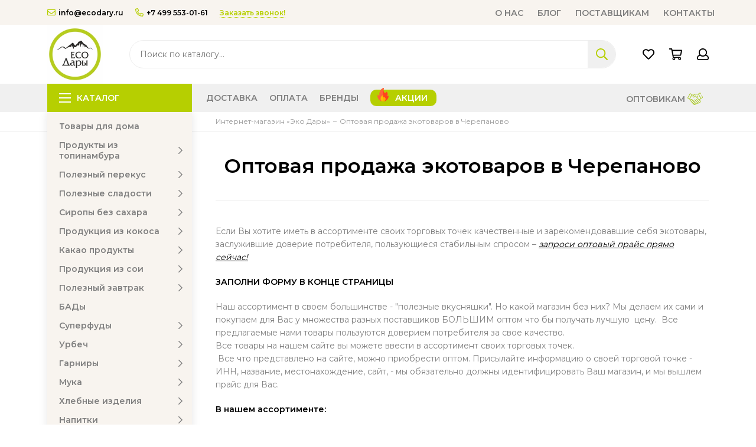

--- FILE ---
content_type: text/html; charset=utf-8
request_url: https://ecodary.ru/page/optovaya-prodazha-ekotovarov-v-cherepanovo
body_size: 26190
content:
<!doctype html><html lang="ru"><head><link media='print' onload='this.media="all"' rel='stylesheet' type='text/css' href='/served_assets/public/jquery.modal-0c2631717f4ce8fa97b5d04757d294c2bf695df1d558678306d782f4bf7b4773.css'><meta data-config="{&quot;money_with_currency_format&quot;:{&quot;delimiter&quot;:&quot; &quot;,&quot;separator&quot;:&quot;.&quot;,&quot;format&quot;:&quot;%n %u&quot;,&quot;unit&quot;:&quot;₽&quot;,&quot;show_price_without_cents&quot;:1},&quot;currency_code&quot;:&quot;RUR&quot;,&quot;currency_iso_code&quot;:&quot;RUB&quot;,&quot;default_currency&quot;:{&quot;title&quot;:&quot;Российский рубль&quot;,&quot;code&quot;:&quot;RUR&quot;,&quot;rate&quot;:1.0,&quot;format_string&quot;:&quot;%n %u&quot;,&quot;unit&quot;:&quot;₽&quot;,&quot;price_separator&quot;:&quot;&quot;,&quot;is_default&quot;:true,&quot;price_delimiter&quot;:&quot;&quot;,&quot;show_price_with_delimiter&quot;:true,&quot;show_price_without_cents&quot;:true},&quot;facebook&quot;:{&quot;pixelActive&quot;:false,&quot;currency_code&quot;:&quot;RUB&quot;,&quot;use_variants&quot;:false},&quot;vk&quot;:{&quot;pixel_active&quot;:null,&quot;price_list_id&quot;:null},&quot;new_ya_metrika&quot;:false,&quot;ecommerce_data_container&quot;:&quot;dataLayer&quot;,&quot;common_js_version&quot;:null,&quot;vue_ui_version&quot;:null,&quot;feedback_captcha_enabled&quot;:&quot;1&quot;,&quot;account_id&quot;:799728,&quot;hide_items_out_of_stock&quot;:false,&quot;forbid_order_over_existing&quot;:true,&quot;minimum_items_price&quot;:900,&quot;enable_comparison&quot;:true,&quot;locale&quot;:&quot;ru&quot;,&quot;client_group&quot;:null,&quot;consent_to_personal_data&quot;:{&quot;active&quot;:true,&quot;obligatory&quot;:true,&quot;description&quot;:&quot;\u003cp\u003eНастоящим подтверждаю, что я ознакомлен и согласен с условиями \u003ca href=\&quot;/page/oferta\&quot; target=\&quot;blank\&quot;\u003eоферты и политики конфиденциальности\u003c/a\u003e.\u003c/p\u003e&quot;},&quot;recaptcha_key&quot;:&quot;6LfXhUEmAAAAAOGNQm5_a2Ach-HWlFKD3Sq7vfFj&quot;,&quot;recaptcha_key_v3&quot;:&quot;6LcZi0EmAAAAAPNov8uGBKSHCvBArp9oO15qAhXa&quot;,&quot;yandex_captcha_key&quot;:&quot;ysc1_ec1ApqrRlTZTXotpTnO8PmXe2ISPHxsd9MO3y0rye822b9d2&quot;,&quot;checkout_float_order_content_block&quot;:true,&quot;available_products_characteristics_ids&quot;:null,&quot;sber_id_app_id&quot;:&quot;5b5a3c11-72e5-4871-8649-4cdbab3ba9a4&quot;,&quot;theme_generation&quot;:2,&quot;quick_checkout_captcha_enabled&quot;:false,&quot;max_order_lines_count&quot;:500,&quot;sber_bnpl_min_amount&quot;:1000,&quot;sber_bnpl_max_amount&quot;:150000,&quot;counter_settings&quot;:{&quot;data_layer_name&quot;:&quot;dataLayer&quot;,&quot;new_counters_setup&quot;:false,&quot;add_to_cart_event&quot;:true,&quot;remove_from_cart_event&quot;:true,&quot;add_to_wishlist_event&quot;:true},&quot;site_setting&quot;:{&quot;show_cart_button&quot;:true,&quot;show_service_button&quot;:false,&quot;show_marketplace_button&quot;:false,&quot;show_quick_checkout_button&quot;:true},&quot;warehouses&quot;:[],&quot;captcha_type&quot;:&quot;google&quot;,&quot;human_readable_urls&quot;:false}" name="shop-config" content="" /><meta name='js-evnvironment' content='production' /><meta name='default-locale' content='ru' /><meta name='insales-redefined-api-methods' content="[]" /><script type="text/javascript" src="https://static.insales-cdn.com/assets/static-versioned/v3.72/static/libs/lodash/4.17.21/lodash.min.js"></script>
<!--InsalesCounter -->
<script type="text/javascript">
(function() {
  if (typeof window.__insalesCounterId !== 'undefined') {
    return;
  }

  try {
    Object.defineProperty(window, '__insalesCounterId', {
      value: 799728,
      writable: true,
      configurable: true
    });
  } catch (e) {
    console.error('InsalesCounter: Failed to define property, using fallback:', e);
    window.__insalesCounterId = 799728;
  }

  if (typeof window.__insalesCounterId === 'undefined') {
    console.error('InsalesCounter: Failed to set counter ID');
    return;
  }

  let script = document.createElement('script');
  script.async = true;
  script.src = '/javascripts/insales_counter.js?7';
  let firstScript = document.getElementsByTagName('script')[0];
  firstScript.parentNode.insertBefore(script, firstScript);
})();
</script>
<!-- /InsalesCounter -->
      <script>gtmDataLayer = []; </script>
      <!-- Google Tag Manager -->
      <script>(function(w,d,s,l,i){w[l]=w[l]||[];w[l].push({'gtm.start':
      new Date().getTime(),event:'gtm.js'});var f=d.getElementsByTagName(s)[0],
      j=d.createElement(s),dl=l!='dataLayer'?'&l='+l:'';j.async=true;j.src=
      'https://www.googletagmanager.com/gtm.js?id='+i+dl;f.parentNode.insertBefore(j,f);
      })(window,document,'script','gtmDataLayer','GTM-MM33KN3');
      </script>
      <!-- End Google Tag Manager -->
    <script type="text/javascript">
      (function() {
        var fileref = document.createElement('script');
        fileref.setAttribute("type","text/javascript");
        fileref.setAttribute("src", 'https://cdn.popt.in/pixel.js?id=dfb07a64c66c7');
        document.getElementsByTagName("head")[0].appendChild(fileref);
      })();
    </script>
<meta charset="utf-8"><meta http-equiv="X-UA-Compatible" content="IE=edge,chrome=1"><meta name="viewport" content="width=device-width, initial-scale=1, maximum-scale=1"><meta name="yandex-verification" content="741782dbcc3c4ae3" />    <meta name="robots" content="index, follow">  <title>Оптовые продажи экотоваров в Черепаново от производителя</title><meta name="description" content="Нужны эко товары оптом? Оперативная доставка по Черепаново! Мы предлагаем качественные экотовары, заслужившие доверие потребителя.  Более 1000 наименований в прайсе!"><meta property="og:type" content="website"><meta property="og:image" content="https://static.insales-cdn.com/assets/1/5488/4134256/1747662241/logo.png"><link href="https://static.insales-cdn.com/assets/1/5488/4134256/1747662241/favicon.ico" rel="icon" type="image/x-icon" sizes="16x16"><style>.site-loader{position:fixed;z-index:99999999;left:0;top:0;width:100%;height:100%;background:#fff;color:#b6cf01}.layout--loading{width:100%;height:100%;overflow:scroll;overflow-x:hidden;padding:0;margin:0}.lds-ellipsis{position:absolute;width:64px;height:64px;top:50%;left:50%;transform:translate(-50%,-50%)}.lds-ellipsis div{position:absolute;top:27px;width:11px;height:11px;border-radius:50%;background:currentColor;animation-timing-function:cubic-bezier(0,1,1,0)}.lds-ellipsis div:nth-child(1){left:6px;animation:lds-ellipsis1 0.6s infinite}.lds-ellipsis div:nth-child(2){left:6px;animation:lds-ellipsis2 0.6s infinite}.lds-ellipsis div:nth-child(3){left:26px;animation:lds-ellipsis2 0.6s infinite}.lds-ellipsis div:nth-child(4){left:45px;animation:lds-ellipsis3 0.6s infinite}@keyframes lds-ellipsis1{0%{transform:scale(0)}100%{transform:scale(1)}}@keyframes lds-ellipsis3{0%{transform:scale(1)}100%{transform:scale(0)}}@keyframes lds-ellipsis2{0%{transform:translate(0,0)}100%{transform:translate(19px,0)}}@media(max-width:1199px){.layout-page{width:100vw;overflow-x: hidden}}</style><meta name="theme-color" content="#b6cf01"><meta name="format-detection" content="telephone=no"><meta name="cmsmagazine" content="325a8bc2477444d381d10a2ed1775a4d">  <meta name="cmsmagazine" content="e280af73305f7356d44d6278257b4e73"><link rel="alternate" type="application/atom+xml" title="Блог — Эко Дары – интернет-магазин натуральных продуктов. Купить экотовары с доставкой по Москве и России" href="https://ecodary.ru/blogs/blog.atom">  <script>  function myYM() {if (arguments.length == 1) {ym( 52832422, 'reachGoal', arguments[0] );} else {            ym( 52832422, 'reachGoal', arguments[0], arguments[1]);            }console.log(arguments[0],arguments[1]);return true;}</script></head><body id="body" class="layout layout--loading layout--full"><div class="js-site-loader site-loader"><div class="lds-ellipsis"><div></div><div></div><div></div><div></div></div></div>                           <div class="for_script"></div>              <div class="for_product_script"></div>              <div class="popup-fade" style="display:none" ></div>              <div class="fast_preview" style="display:none"> </div>             <div class="layout-page"><div class="insales-section insales-section-header"><header><!--noindex--><div class="header-panel d-none d-lg-block"><div class="container"><div class="row align-items-center header-custom"><div class="col-auto"><div class="contacts contacts--header"><ul class="contacts-items list-unstyled"><li class="contacts-item"><a href="mailto:info@ecodary.ru" onclick="myYM('header_email_click')"><span class="far fa-envelope"></span>info@ecodary.ru</a></li><li class="contacts-item"><a href="tel:+7499553-01-61" onclick="myYM('header_phone_click')"><span class="far fa-phone" data-fa-transform="flip-h"></span>+7 499 553-01-61</a></li><li class="contacts-item"><span class="contacts-item-callback js-messages" data-target="callback" data-type="form" onclick="myYM('header_callback_click')">Заказать звонок!</span></li></ul></div></div>                                                                  <nav class="nav nav--index">                        <ul class="nav-items list-unstyled">                          <li class="nav-item nav-item-custom">                            <a class="hamburger-trigger" href="/page/about">О нас</a>                          </li>                          <li class="nav-item nav-item-custom">                            <a class="hamburger-trigger" href="/blogs/blog">Блог</a>                          </li>                          <li class="nav-item nav-item-custom">                            <a class="hamburger-trigger" href="/page/partners">Поставщикам</a>                          </li>                          <li class="nav-item nav-item-custom">                            <a class="hamburger-triggerr" href="/page/contacts">Контакты</a>                          </li>                        </ul>                      </nav>                                            </div></div></div><!--/noindex--><!--noindex--><div class="header-main"><div class="container"><div class="row align-items-center"><div class="col-12 col-sm col-md col-lg-auto text-center text-lg-left">                      <a href="https://ecodary.ru" class="logo"><img src="https://static.insales-cdn.com/assets/1/5488/4134256/1747662241/logo.png" alt="Интернет-магазин Эко Дары – продажа натуральных продуктов в Москве" class="img-fluid"></a></div><div class="col d-none d-lg-block"><div class="search search--header"><form action="/search" method="get" class="search-form" role="search" onsubmit="myYM('search_form_submit')"><input type="search" name="q" class="search-input js-search-input" placeholder="Поиск по каталогу…" autocomplete="off" required onfocus="myYM('search_form_input')"><button type="submit" class="search-button"><span class="far fa-search"></span></button><span class="search-voice-trigger"><span class="fas fa-microphone" onclick="myYM('search_form_voice')"></span></span><div class="search-results js-search-results"></div></form></div></div><div class="col-12 col-lg-auto"><div class="user_icons user_icons-main js-clone" data-clone-target="js-user_icons-clone">                          <ul class="user_icons-items list-unstyled d-flex d-lg-block"><li class="user_icons-item user_icons-item-menu d-inline-block d-lg-none js-user_icons-item"><button class="user_icons-icon user_icons-icon-menu js-user_icons-icon-menu"><span class="far fa-bars"></span></button>                                  <div class="user_icons-popup"><div class="popup js-popup-menu overflow-hidden"><div class="popup-scroll js-popup-scroll"><div class="popup-title">Меню<button class="button button--empty button--icon popup-close js-popup-close"><span class="far fa-times fa-lg"></span></button></div><ul class="popup-content popup-content-menu js-popup-content-menu"></ul><ul class="popup-content popup-content-menu popup-content-links list-unstyled"><li class="popup-content-link"><a href="/page/delivery">Доставка</a></li><li class="popup-content-link"><a href="/page/payment">Оплата</a></li><li class="popup-content-link"><a href="/collection/brendy">Бренды</a></li><li class="popup-content-link"><a href="https://ecodary.ru/collection/aktsii">Акции</a></li><li class="popup-content-link"><a href="/page/wholesalers">Оптовикам</a></li></ul><div class="popup-content popup-content-contacts"><div class="row no-gutters popup-content-contacts-item"><div class="col-auto"><span class="far fa-phone fa-fw" data-fa-transform="flip-h"></span></div><div class="col"><a href="tel:+7499553-01-61">+7 499 553-01-61</a></div></div><div class="row no-gutters popup-content-contacts-item"><div class="col-auto"><span class="far fa-envelope fa-fw"></span></div><div class="col"><a href="mailto:info@ecodary.ru">info@ecodary.ru</a></div></div><div class="row no-gutters popup-content-contacts-item"><div class="col-auto"><span class="far fa-map-marker fa-fw"></span></div><div class="col"><p data-itemscope="" data-itemtype="http://schema.org/PostalAddress" data-itemprop="address">640014, Курганская область, г. Курган, ул. Пархоменко, д. 61,</p></div></div><div class="row no-gutters popup-content-contacts-item"><div class="col-auto"><span class="far fa-clock fa-fw"></span></div><div class="col"><p>5 дней в неделю с 09 до 18 часов</p></div></div><div class="popup-content-contacts-messengers"><div class="messengers messengers--header"><ul class="messengers-items list-unstyled"><li class="messengers-item messengers-item--facebook-f"><a href="https://www.facebook.com/pg/darypamira/shop/" rel="noopener noreferrer nofollow" target="_blank"><span class="fab fa-facebook-f"></span></a></li><li class="messengers-item messengers-item--instagram"><a href="https://www.instagram.com/dary_pamira/" rel="noopener noreferrer nofollow" target="_blank"><span class="fab fa-instagram"></span></a></li><li class="messengers-item messengers-item--vk"><a href="https://vk.com/darypamira" rel="noopener noreferrer nofollow" target="_blank"><span class="fab fa-vk"></span></a></li></ul></div></div></div></div></div><div class="popup-shade js-popup-close"></div>                                      </div>                                  </li>                                                         <div class="popup-content popup-content-menu popup-content-search" style="display: flex;width: 100%;margin: 0px 3px 0px !important;"><div class="search search--popup" style="display: flex;width: 100%;"><form action="/search" method="get" class="search-form" role="search" style="width: 100%;display: flex;"><input type="search" name="q" class="search-input" placeholder="Поиск по каталогу…" autocomplete="off" required style="padding: 0px 70px 0px 0px;"><span class="search-voice-trigger" style="padding: 0px 0px 0px 0px;top: 10px;}"><span class="fas fa-microphone"></span></span><button type="submit" class="search-button" style="padding: 5px 5px 5px 5px;top: 5px;"><span class="far fa-search"></span></button></form></div></div>                                                            <li class="user_icons-item js-user_icons-item"><a href="/page/favorites" class="user_icons-icon js-user_icons-icon-favorites" rel=”nofollow”><span class="far fa-heart"></span><span class="bage bage-favorites js-bage-favorites"></span></a><div class="user_icons-popup"><div class="popup"><div class="popup-title">Избранное<button class="button button--empty button--icon popup-close js-popup-close"><span class="far fa-times fa-lg"></span></button></div><div class="js-popup-favorites"></div></div><div class="popup-shade js-popup-close"></div></div></li><li class="user_icons-item js-user_icons-item"><a href="/cart_items" class="user_icons-icon js-user_icons-icon-cart basket_effect" rel=”nofollow”><span class="far fa-shopping-cart"></span><span class="bage bage-cart js-bage-cart"></span></a><div class="user_icons-popup"><div class="popup"><div class="popup-title">Корзина<button class="button button--empty button--icon popup-close js-popup-close"><span class="far fa-times fa-lg"></span></button></div><div class="js-popup-cart"></div></div><div class="popup-shade js-popup-close"></div></div></li><li class="user_icons-item js-user_icons-item"><a href="/client_account/login" class="user_icons-icon" rel=”nofollow”><span class="far fa-user"></span></a><div class="user_icons-popup"><div class="popup popup-client_new"><div class="popup-title">Личный кабинет<button class="button button--empty button--icon popup-close js-popup-close"><span class="far fa-times fa-lg"></span></button></div><div class="popup--empty text-center"><span class="far fa-user fa-3x"></span><div class="dropdown_products-action"><div class="row"><div class="col-12 col-lg-6"><a href="/client_account/login" class="button button--primary button--block button--small">Авторизация</a></div><div class="col-12 col-lg-6"><a href="/client_account/contacts/new" class="button button--secondary button--block button--small">Регистрация</a></div></div></div></div></div><div class="popup-shade js-popup-close"></div></div></li></ul></div></div></div></div></div><!--/noindex--><div class="d-none d-lg-block"><div class="header-menu js-header-menu"><div class="container"><div class="row"><div class="col"><nav class="nav nav--sidebar nav--page"><ul class="nav-items list-unstyled js-nav-items is-overflow"><li class="nav-item nav-item--collections js-nav-item"><a href="/collection/all" class="hamburger-trigger js-nav-collections-trigger" data-target="hamburger"><span class="hamburger hamburger--arrow-down"><span></span><span></span><span></span></span>Каталог</a></li>                                                                    <li class="nav-item js-nav-item ">                                          <a href="/page/delivery">                                              Доставка                                                                                                                                       </a></li><li class="nav-item js-nav-item ">                                          <a href="/page/payment">                                              Оплата                                                                                                                                       </a></li><li class="nav-item js-nav-item ">                                          <a href="/collection/brendy">                                              Бренды                                                                                                                                       </a></li><li class="nav-item js-nav-item  promo-link">                                          <a href="https://ecodary.ru/collection/aktsii">                                              Акции                                                                                                                                       </a></li><li class="nav-item js-nav-item absolute-right opt-lish">                                          <a href="/page/wholesalers">                                              Оптовикам                                                 <img src="https://static.insales-cdn.com/assets/1/5488/4134256/1747662241/partner_icon_ecoda.svg" style="width: 26px; padding-bottom: 4px;" class="opt-buy-icon">                                                                                         </a></li><li class="nav-item nav-item--dropdown js-nav-item--dropdown d-none"><span class="far fa-ellipsis-h fa-lg"></span><div class="user_icons-popup"><div class="popup"><ul class="list-unstyled js-popup-nav"></ul></div></div></li></ul></nav></div><div class="col col-auto align-self-center"><div class="user_icons user_icons-clone js-user_icons-clone"></div></div></div></div></div></div></header></div><div class="insales-section insales-section-breadcrumb"><div class="breadcrumbs"><div class="container"><div class="row"><div class="col-12 col-lg-9 offset-lg-3"><ul class="breadcrumb list-unstyled" itemscope itemtype="http://schema.org/BreadcrumbList"><li class="breadcrumb-item" itemprop="itemListElement" itemscope itemtype="http://schema.org/ListItem"><a class="breadcrumb-link" href="https://ecodary.ru" itemprop="item"><span itemprop="name">Интернет-магазин «Эко Дары»</span><meta itemprop="position" content="0"></a></li><li class="breadcrumb-item" itemprop="itemListElement" itemscope itemtype="http://schema.org/ListItem"><a class="breadcrumb-link" href="/page/optovaya-prodazha-ekotovarov-v-cherepanovo" itemprop="item"><span itemprop="name">Оптовая продажа экотоваров в Черепаново</span><meta itemprop="position" content="1"></a></li></ul></div></div></div></div></div><div class="container container--nav_layout_sidebar container--nav_layout_sidebar--page"><div class="row"><div class="col-12 col-lg-3 d-none d-lg-block"><nav class="nav-collections nav-collections--sidebar js-nav-collections js-nav-collections-trigger js-clone" data-target="dorpdown" data-clone-target="js-nav-sidebar-clone"><ul style="background-color: rgb(248, 244, 239);" class="list-unstyled"><li   data-collection-id="27432121"><a href="/collection/tovary-dlya-doma" class="row align-items-center no-gutters d-flex"><span class="col">Товары для дома</span></a></li><li   data-collection-id="13508807"><a href="/collection/produktsiya-iz-topinambura" class="row align-items-center no-gutters d-flex nav-collections-toggle js-nav-collections-toggle nav-collections-toggle--next" data-type="next" data-target="13508807"><span class="col">Продукты из топинамбура</span><span class="nav-arrow-toggle js-nav-arrow-toggle"><span class="far fa-chevron-right"></span></span></a><ul class="list-unstyled"><li class="nav-collections-back d-block d-lg-none"><a href="/collection/produktsiya-iz-topinambura" class="nav-collections-toggle js-nav-collections-toggle nav-collections-toggle--back" data-type="back" data-target="13508807"><span class="nav-arrow-toggle"><span class="far fa-chevron-left"></span></span>Назад</a></li><li class="nav-collections-title d-block d-lg-none"><a href="/collection/produktsiya-iz-topinambura">Продукты из топинамбура</a></li><li data-collection-id="13508853"><a href="/collection/siropy-iz-topinambura" class="row align-items-center no-gutters d-flex"><span class="col">Сироп топинамбура</span></a></li><li data-collection-id="13508860"><a href="/collection/poroshki-iz-topinambura" class="row align-items-center no-gutters d-flex"><span class="col">Порошок топинамбура</span></a></li><li data-collection-id="13508864"><a href="/collection/tsukaty-iz-topinambura" class="row align-items-center no-gutters d-flex"><span class="col">Цукаты из топинамбура</span></a></li><li data-collection-id="13508871"><a href="/collection/dzhemy-iz-topinambura" class="row align-items-center no-gutters d-flex"><span class="col">Джемы из топинамбура</span></a></li><li data-collection-id="13508888"><a href="/collection/napitki-iz-topinambura" class="row align-items-center no-gutters d-flex"><span class="col">Напитки из топинамбура</span></a></li><li data-collection-id="23594058"><a href="/collection/chipsy-iz-topinambura" class="row align-items-center no-gutters d-flex"><span class="col">Чипсы из топинамбура</span></a></li></ul></li><li   data-collection-id="13485354"><a href="/collection/healthy-snack" class="row align-items-center no-gutters d-flex nav-collections-toggle js-nav-collections-toggle nav-collections-toggle--next" data-type="next" data-target="13485354"><span class="col">Полезный перекус</span><span class="nav-arrow-toggle js-nav-arrow-toggle"><span class="far fa-chevron-right"></span></span></a><ul class="list-unstyled nav-collections-submenu"><li class="nav-collections-back d-block d-lg-none"><a href="/collection/healthy-snack" class="nav-collections-toggle js-nav-collections-toggle nav-collections-toggle--back" data-type="back" data-target="13485354"><span class="nav-arrow-toggle"><span class="far fa-chevron-left"></span></span>Назад</a></li><li class="nav-collections-title d-block d-lg-none"><a href="/collection/healthy-snack">Полезный перекус</a></li><li data-collection-id="13485355"><a href="/collection/poleznyj-perekus-batonchiki" class="row align-items-center no-gutters d-flex nav-collections-toggle js-nav-collections-toggle nav-collections-toggle--next" data-type="next" data-target="13485355"><span class="col">Батончики</span><span class="nav-arrow-toggle js-nav-arrow-toggle"><span class="far fa-chevron-right"></span></span></a><ul class="list-unstyled"><li class="nav-collections-back d-block d-lg-none"><a href="/collection/poleznyj-perekus-batonchiki" class="nav-collections-toggle js-nav-collections-toggle nav-collections-toggle--back" data-type="back" data-target="13485355"><span class="nav-arrow-toggle"><span class="far fa-chevron-left"></span></span>Назад</a></li><li class="nav-collections-title d-block d-lg-none"><a href="/collection/poleznyj-perekus-batonchiki">Батончики</a></li><li data-collection-id="13471471"><a href="/collection/batonchiki-shelkovitsa-s-pamira" class="row align-items-center no-gutters d-flex"><span class="col">Батончики "Шелковица с Памира"</span></a></li><li data-collection-id="14205558"><a href="/collection/batonchiki-iz-polby" class="row align-items-center no-gutters d-flex"><span class="col">Батончики из полбы</span></a></li><li data-collection-id="14205559"><a href="/collection/oreho-fruktovye-batonchiki" class="row align-items-center no-gutters d-flex"><span class="col">Орехо-фруктовые батончики</span></a></li><li data-collection-id="29230773"><a href="/collection/nizkouglevodnye-batonchiki" class="row align-items-center no-gutters d-flex"><span class="col">Низкоуглеводные батончики</span></a></li><li data-collection-id="30572674"><a href="/collection/proteinovye-batonchiki" class="row align-items-center no-gutters d-flex"><span class="col">Протеиновые батончики</span></a></li></ul></li><li data-collection-id="13485059"><a href="/collection/semena" class="row align-items-center no-gutters d-flex nav-collections-toggle js-nav-collections-toggle nav-collections-toggle--next" data-type="next" data-target="13485059"><span class="col">Семена</span><span class="nav-arrow-toggle js-nav-arrow-toggle"><span class="far fa-chevron-right"></span></span></a><ul class="list-unstyled"><li class="nav-collections-back d-block d-lg-none"><a href="/collection/semena" class="nav-collections-toggle js-nav-collections-toggle nav-collections-toggle--back" data-type="back" data-target="13485059"><span class="nav-arrow-toggle"><span class="far fa-chevron-left"></span></span>Назад</a></li><li class="nav-collections-title d-block d-lg-none"><a href="/collection/semena">Семена</a></li><li data-collection-id="14215329"><a href="/collection/yadra-abrikosa" class="row align-items-center no-gutters d-flex"><span class="col">Ядра абрикоса</span></a></li><li data-collection-id="14215330"><a href="/collection/semena-kunzhuta" class="row align-items-center no-gutters d-flex"><span class="col">Кунжут белый</span></a></li><li data-collection-id="14498142"><a href="/collection/kunzhut-chernyy" class="row align-items-center no-gutters d-flex"><span class="col">Кунжут черный</span></a></li><li data-collection-id="14215332"><a href="/collection/semena-chia" class="row align-items-center no-gutters d-flex"><span class="col">Семена чиа</span></a></li><li data-collection-id="14498133"><a href="/collection/amarant-belyy" class="row align-items-center no-gutters d-flex"><span class="col">Амарант белый</span></a></li><li data-collection-id="14498134"><a href="/collection/semena-konopli" class="row align-items-center no-gutters d-flex"><span class="col">Семена конопли</span></a></li><li data-collection-id="14498147"><a href="/collection/mak" class="row align-items-center no-gutters d-flex"><span class="col">Мак</span></a></li><li data-collection-id="14498148"><a href="/collection/semena-podsolnuha" class="row align-items-center no-gutters d-flex"><span class="col">Семена подсолнуха</span></a></li><li data-collection-id="14498154"><a href="/collection/katalog-f8a2b5" class="row align-items-center no-gutters d-flex"><span class="col">Расторопша</span></a></li><li data-collection-id="14498156"><a href="/collection/katalog-327f62" class="row align-items-center no-gutters d-flex"><span class="col">Семена тыквы</span></a></li><li data-collection-id="14498157"><a href="/collection/tmin-chernyy" class="row align-items-center no-gutters d-flex"><span class="col">Тмин черный</span></a></li><li data-collection-id="14498158"><a href="/collection/len-zolotoy" class="row align-items-center no-gutters d-flex"><span class="col">Лен золотой</span></a></li><li data-collection-id="14498164"><a href="/collection/len-temnyy" class="row align-items-center no-gutters d-flex"><span class="col">Лен темный</span></a></li><li data-collection-id="14498172"><a href="/collection/yadra-konopli" class="row align-items-center no-gutters d-flex"><span class="col">Ядра конопли</span></a></li></ul></li><li data-collection-id="13485065"><a href="/collection/orehi" class="row align-items-center no-gutters d-flex nav-collections-toggle js-nav-collections-toggle nav-collections-toggle--next" data-type="next" data-target="13485065"><span class="col">Орехи</span><span class="nav-arrow-toggle js-nav-arrow-toggle"><span class="far fa-chevron-right"></span></span></a><ul class="list-unstyled"><li class="nav-collections-back d-block d-lg-none"><a href="/collection/orehi" class="nav-collections-toggle js-nav-collections-toggle nav-collections-toggle--back" data-type="back" data-target="13485065"><span class="nav-arrow-toggle"><span class="far fa-chevron-left"></span></span>Назад</a></li><li class="nav-collections-title d-block d-lg-none"><a href="/collection/orehi">Орехи</a></li><li data-collection-id="14498198"><a href="/collection/arahis-krasnyy" class="row align-items-center no-gutters d-flex"><span class="col">Арахис красный</span></a></li><li data-collection-id="14215107"><a href="/collection/gretskie-orehi" class="row align-items-center no-gutters d-flex"><span class="col">Грецкий орех</span></a></li><li data-collection-id="14215108"><a href="/collection/keshyu" class="row align-items-center no-gutters d-flex"><span class="col">Кешью</span></a></li><li data-collection-id="14215109"><a href="/collection/funduk" class="row align-items-center no-gutters d-flex"><span class="col">Фундук</span></a></li><li data-collection-id="14215110"><a href="/collection/mindal" class="row align-items-center no-gutters d-flex"><span class="col">Миндаль</span></a></li><li data-collection-id="14498202"><a href="/collection/kedrovyy-oreh" class="row align-items-center no-gutters d-flex"><span class="col">Кедровый орех</span></a></li><li data-collection-id="14498203"><a href="/collection/katalog-d7adb6" class="row align-items-center no-gutters d-flex"><span class="col">Какао-бобы</span></a></li></ul></li><li data-collection-id="13485367"><a href="/collection/poleznyj-perekus-snehki" class="row align-items-center no-gutters d-flex nav-collections-toggle js-nav-collections-toggle nav-collections-toggle--next" data-type="next" data-target="13485367"><span class="col">Снэки</span><span class="nav-arrow-toggle js-nav-arrow-toggle"><span class="far fa-chevron-right"></span></span></a><ul class="list-unstyled"><li class="nav-collections-back d-block d-lg-none"><a href="/collection/poleznyj-perekus-snehki" class="nav-collections-toggle js-nav-collections-toggle nav-collections-toggle--back" data-type="back" data-target="13485367"><span class="nav-arrow-toggle"><span class="far fa-chevron-left"></span></span>Назад</a></li><li class="nav-collections-title d-block d-lg-none"><a href="/collection/poleznyj-perekus-snehki">Снэки</a></li><li data-collection-id="15355558"><a href="/collection/batonchiki" class="row align-items-center no-gutters d-flex"><span class="col">Батончики</span></a></li><li data-collection-id="15355557"><a href="/collection/chipsy" class="row align-items-center no-gutters d-flex"><span class="col">Чипсы</span></a></li><li data-collection-id="15355548"><a href="/collection/fruktovyy-lavash" class="row align-items-center no-gutters d-flex"><span class="col">Фруктовая пастила</span></a></li><li data-collection-id="15355549"><a href="/collection/vafli-2" class="row align-items-center no-gutters d-flex"><span class="col">Вафли</span></a></li><li data-collection-id="15355551"><a href="/collection/hlebtsy" class="row align-items-center no-gutters d-flex"><span class="col">Хлебцы</span></a></li><li data-collection-id="15355552"><a href="/collection/solomka-2" class="row align-items-center no-gutters d-flex"><span class="col">Соломка</span></a></li><li data-collection-id="15355553"><a href="/collection/podushechki-2" class="row align-items-center no-gutters d-flex"><span class="col">Подушечки</span></a></li><li data-collection-id="15355554"><a href="/collection/trubochki-2" class="row align-items-center no-gutters d-flex"><span class="col">Трубочки</span></a></li><li data-collection-id="15355555"><a href="/collection/katalog-06c43f" class="row align-items-center no-gutters d-flex"><span class="col">Гриссини</span></a></li><li data-collection-id="16485593"><a href="/collection/sorgovye-palochki" class="row align-items-center no-gutters d-flex"><span class="col">Сорговые палочки</span></a></li><li data-collection-id="19850833"><a href="/collection/dzherki" class="row align-items-center no-gutters d-flex"><span class="col">Джерки</span></a></li><li data-collection-id="19980402"><a href="/collection/morskaya-kapusta" class="row align-items-center no-gutters d-flex"><span class="col">Морская капуста</span></a></li><li data-collection-id="19980419"><a href="/collection/morskie-vodorosli" class="row align-items-center no-gutters d-flex"><span class="col">Морские водоросли</span></a></li></ul></li><li data-collection-id="13485369"><a href="/collection/poleznyj-perekus-chipsy" class="row align-items-center no-gutters d-flex nav-collections-toggle js-nav-collections-toggle nav-collections-toggle--next" data-type="next" data-target="13485369"><span class="col">Чипсы</span><span class="nav-arrow-toggle js-nav-arrow-toggle"><span class="far fa-chevron-right"></span></span></a><ul class="list-unstyled"><li class="nav-collections-back d-block d-lg-none"><a href="/collection/poleznyj-perekus-chipsy" class="nav-collections-toggle js-nav-collections-toggle nav-collections-toggle--back" data-type="back" data-target="13485369"><span class="nav-arrow-toggle"><span class="far fa-chevron-left"></span></span>Назад</a></li><li class="nav-collections-title d-block d-lg-none"><a href="/collection/poleznyj-perekus-chipsy">Чипсы</a></li><li data-collection-id="14205664"><a href="/collection/kokosovye-chipsy" class="row align-items-center no-gutters d-flex"><span class="col">Кокосовые чипсы</span></a></li><li data-collection-id="14205665"><a href="/collection/bananovye-chipsy" class="row align-items-center no-gutters d-flex"><span class="col">Банановые чипсы</span></a></li><li data-collection-id="14205666"><a href="/collection/svekolnye-chipsy" class="row align-items-center no-gutters d-flex"><span class="col">Свекольные чипсы</span></a></li><li data-collection-id="14205667"><a href="/collection/morkovnye-chipsy" class="row align-items-center no-gutters d-flex"><span class="col">Морковные чипсы</span></a></li><li data-collection-id="14205668"><a href="/collection/yablochnye-chipsy" class="row align-items-center no-gutters d-flex"><span class="col">Яблочные чипсы</span></a></li><li data-collection-id="14205669"><a href="/collection/zernovye-flajchipsy" class="row align-items-center no-gutters d-flex"><span class="col">Зерновые флайчипсы</span></a></li><li data-collection-id="18512735"><a href="/collection/nutovye-chipsy" class="row align-items-center no-gutters d-flex"><span class="col">Нутовые чипсы</span></a></li><li data-collection-id="28324736"><a href="/collection/chipsy-topinambura" class="row align-items-center no-gutters d-flex"><span class="col">Чипсы топинамбура</span></a></li></ul></li><li data-collection-id="13486466"><a href="/collection/suhofrukty" class="row align-items-center no-gutters d-flex nav-collections-toggle js-nav-collections-toggle nav-collections-toggle--next" data-type="next" data-target="13486466"><span class="col">Сухофрукты</span><span class="nav-arrow-toggle js-nav-arrow-toggle"><span class="far fa-chevron-right"></span></span></a><ul class="list-unstyled"><li class="nav-collections-back d-block d-lg-none"><a href="/collection/suhofrukty" class="nav-collections-toggle js-nav-collections-toggle nav-collections-toggle--back" data-type="back" data-target="13486466"><span class="nav-arrow-toggle"><span class="far fa-chevron-left"></span></span>Назад</a></li><li class="nav-collections-title d-block d-lg-none"><a href="/collection/suhofrukty">Сухофрукты</a></li><li data-collection-id="14215367"><a href="/collection/finiki" class="row align-items-center no-gutters d-flex"><span class="col">Финики</span></a></li><li data-collection-id="16848379"><a href="/collection/mango" class="row align-items-center no-gutters d-flex"><span class="col">Манго</span></a></li><li data-collection-id="18149008"><a href="/collection/fruktovye-narezki" class="row align-items-center no-gutters d-flex"><span class="col">Фруктовые нарезки</span></a></li></ul></li><li data-collection-id="19157128"><a href="/collection/orehovye-pasty" class="row align-items-center no-gutters d-flex"><span class="col">Ореховые пасты</span></a></li></ul></li><li   data-collection-id="13485424"><a href="/collection/poleznye-sladosti" class="row align-items-center no-gutters d-flex nav-collections-toggle js-nav-collections-toggle nav-collections-toggle--next" data-type="next" data-target="13485424"><span class="col">Полезные сладости</span><span class="nav-arrow-toggle js-nav-arrow-toggle"><span class="far fa-chevron-right"></span></span></a><ul class="list-unstyled nav-collections-submenu"><li class="nav-collections-back d-block d-lg-none"><a href="/collection/poleznye-sladosti" class="nav-collections-toggle js-nav-collections-toggle nav-collections-toggle--back" data-type="back" data-target="13485424"><span class="nav-arrow-toggle"><span class="far fa-chevron-left"></span></span>Назад</a></li><li class="nav-collections-title d-block d-lg-none"><a href="/collection/poleznye-sladosti">Полезные сладости</a></li><li data-collection-id="18818924"><a href="/collection/sguschenka-bez-sahara" class="row align-items-center no-gutters d-flex"><span class="col">Сгущенка без сахара</span></a></li><li data-collection-id="13485557"><a href="/collection/shokolad" class="row align-items-center no-gutters d-flex nav-collections-toggle js-nav-collections-toggle nav-collections-toggle--next" data-type="next" data-target="13485557"><span class="col">Шоколад</span><span class="nav-arrow-toggle js-nav-arrow-toggle"><span class="far fa-chevron-right"></span></span></a><ul class="list-unstyled"><li class="nav-collections-back d-block d-lg-none"><a href="/collection/shokolad" class="nav-collections-toggle js-nav-collections-toggle nav-collections-toggle--back" data-type="back" data-target="13485557"><span class="nav-arrow-toggle"><span class="far fa-chevron-left"></span></span>Назад</a></li><li class="nav-collections-title d-block d-lg-none"><a href="/collection/shokolad">Шоколад</a></li><li data-collection-id="13485089"><a href="/collection/shokolad-iz-keroba" class="row align-items-center no-gutters d-flex"><span class="col">Шоколад из кэроба</span></a></li><li data-collection-id="14205264"><a href="/collection/shokolad-iz-stevii" class="row align-items-center no-gutters d-flex"><span class="col">Шоколад на стевии</span></a></li><li data-collection-id="14205266"><a href="/collection/molochnyj-shokolad" class="row align-items-center no-gutters d-flex"><span class="col">Молочный шоколад</span></a></li><li data-collection-id="14205265"><a href="/collection/gorkiy-shokolad" class="row align-items-center no-gutters d-flex"><span class="col">Горький шоколад (темный)</span></a></li><li data-collection-id="14205263"><a href="/collection/shokolad-bez-sahara" class="row align-items-center no-gutters d-flex"><span class="col">Шоколад без сахара</span></a></li><li data-collection-id="13485527"><a href="/collection/drazhe-v-shokolade" class="row align-items-center no-gutters d-flex"><span class="col">Драже в шоколаде</span></a></li><li data-collection-id="16280165"><a href="/collection/temnyy-shokolad" class="row align-items-center no-gutters d-flex"><span class="col">Темный шоколад</span></a></li><li data-collection-id="28949023"><a href="/collection/shokolad-ruchnoy-raboty" class="row align-items-center no-gutters d-flex"><span class="col">Шоколад ручной работы</span></a></li><li data-collection-id="29230782"><a href="/collection/grechishnyy-shokolad" class="row align-items-center no-gutters d-flex"><span class="col">Гречишный шоколад</span></a></li></ul></li><li data-collection-id="13485561"><a href="/collection/poleznye-sladosti-pastila" class="row align-items-center no-gutters d-flex nav-collections-toggle js-nav-collections-toggle nav-collections-toggle--next" data-type="next" data-target="13485561"><span class="col">Пастила без сахара</span><span class="nav-arrow-toggle js-nav-arrow-toggle"><span class="far fa-chevron-right"></span></span></a><ul class="list-unstyled"><li class="nav-collections-back d-block d-lg-none"><a href="/collection/poleznye-sladosti-pastila" class="nav-collections-toggle js-nav-collections-toggle nav-collections-toggle--back" data-type="back" data-target="13485561"><span class="nav-arrow-toggle"><span class="far fa-chevron-left"></span></span>Назад</a></li><li class="nav-collections-title d-block d-lg-none"><a href="/collection/poleznye-sladosti-pastila">Пастила без сахара</a></li><li data-collection-id="14259828"><a href="/collection/fruktovaya-pastila" class="row align-items-center no-gutters d-flex"><span class="col">Фруктовая пастила</span></a></li><li data-collection-id="19353415"><a href="/collection/belevskaya-pastila" class="row align-items-center no-gutters d-flex"><span class="col">Белевская пастила</span></a></li></ul></li><li data-collection-id="14259834"><a href="/collection/konfety-iz-nat-produktov" class="row align-items-center no-gutters d-flex"><span class="col">Конфеты из нат. продуктов</span></a></li><li data-collection-id="13485574"><a href="/collection/poleznye-sladosti-cukaty" class="row align-items-center no-gutters d-flex"><span class="col">Цукаты из топинамбура</span></a></li><li data-collection-id="13485560"><a href="/collection/dzhemy-bez-sahara" class="row align-items-center no-gutters d-flex"><span class="col">Низкокалорийные джемы без сахара</span></a></li><li data-collection-id="14205470"><a href="/collection/varenya-bez-sahara" class="row align-items-center no-gutters d-flex"><span class="col">Варенья без сахара</span></a></li><li data-collection-id="13485569"><a href="/collection/poleznoe-pechenie" class="row align-items-center no-gutters d-flex"><span class="col">Печенье с натур. добавками</span></a></li><li data-collection-id="13504213"><a href="/collection/ledentsy" class="row align-items-center no-gutters d-flex"><span class="col">Леденцы без сахара</span></a></li><li data-collection-id="13485624"><a href="/collection/flaychipsy" class="row align-items-center no-gutters d-flex"><span class="col">Халва на фруктозе</span></a></li><li data-collection-id="13507884"><a href="/collection/vafli" class="row align-items-center no-gutters d-flex"><span class="col">Вафли</span></a></li><li data-collection-id="18148839"><a href="/collection/fruktovye-pasty" class="row align-items-center no-gutters d-flex"><span class="col">Фруктовые пасты</span></a></li><li data-collection-id="25262315"><a href="/collection/zefir" class="row align-items-center no-gutters d-flex"><span class="col">Зефир</span></a></li><li data-collection-id="28089365"><a href="/collection/turron" class="row align-items-center no-gutters d-flex"><span class="col">Туррон</span></a></li></ul></li><li   data-collection-id="13192902"><a href="/collection/syrup" class="row align-items-center no-gutters d-flex nav-collections-toggle js-nav-collections-toggle nav-collections-toggle--next" data-type="next" data-target="13192902"><span class="col">Сиропы без сахара</span><span class="nav-arrow-toggle js-nav-arrow-toggle"><span class="far fa-chevron-right"></span></span></a><ul class="list-unstyled nav-collections-submenu"><li class="nav-collections-back d-block d-lg-none"><a href="/collection/syrup" class="nav-collections-toggle js-nav-collections-toggle nav-collections-toggle--back" data-type="back" data-target="13192902"><span class="nav-arrow-toggle"><span class="far fa-chevron-left"></span></span>Назад</a></li><li class="nav-collections-title d-block d-lg-none"><a href="/collection/syrup">Сиропы без сахара</a></li><li data-collection-id="17082699"><a href="/collection/siropy-iz-topinambura-2" class="row align-items-center no-gutters d-flex"><span class="col">Сироп топинамбура</span></a></li><li data-collection-id="13485389"><a href="/collection/klenovyy-sirop" class="row align-items-center no-gutters d-flex"><span class="col">Кленовый сироп</span></a></li><li data-collection-id="14288366"><a href="/collection/finikovyy-sirop" class="row align-items-center no-gutters d-flex"><span class="col">Финиковый сироп</span></a></li><li data-collection-id="14288343"><a href="/collection/sirop-tsikoriya" class="row align-items-center no-gutters d-flex"><span class="col">Сироп цикория</span></a></li><li data-collection-id="14288359"><a href="/collection/sirop-shelkovitsy" class="row align-items-center no-gutters d-flex"><span class="col">Сироп шелковицы</span></a></li><li data-collection-id="14288360"><a href="/collection/sirop-rozhkovogo-dereva" class="row align-items-center no-gutters d-flex"><span class="col">Сироп рожкового дерева</span></a></li><li data-collection-id="13485391"><a href="/collection/sirop-agavy" class="row align-items-center no-gutters d-flex"><span class="col">Сироп агавы</span></a></li><li data-collection-id="14288661"><a href="/collection/vinogradnyy-sirop" class="row align-items-center no-gutters d-flex"><span class="col">Виноградный сироп</span></a></li><li data-collection-id="14288968"><a href="/collection/granatovyy-sirop" class="row align-items-center no-gutters d-flex"><span class="col">Гранатовый сироп (соус)</span></a></li><li data-collection-id="14288969"><a href="/collection/risovyy-sirop" class="row align-items-center no-gutters d-flex"><span class="col">Рисовый сироп</span></a></li><li data-collection-id="14288971"><a href="/collection/yachmennyy-sirop" class="row align-items-center no-gutters d-flex"><span class="col">Ячменный сироп</span></a></li><li data-collection-id="14288972"><a href="/collection/pshenichnyy-sirop" class="row align-items-center no-gutters d-flex"><span class="col">Пшеничный сироп</span></a></li><li data-collection-id="14288973"><a href="/collection/mozhzheveloviy-sirop" class="row align-items-center no-gutters d-flex"><span class="col">Можжевеловый сироп</span></a></li><li data-collection-id="14289033"><a href="/collection/ovsyanyy-sirop" class="row align-items-center no-gutters d-flex"><span class="col">Овсяный сироп</span></a></li><li data-collection-id="20458634"><a href="/collection/sirop-izomalta-imo" class="row align-items-center no-gutters d-flex"><span class="col">Сироп изомальта (IMO)</span></a></li><li data-collection-id="20458707"><a href="/collection/sirop-oligosaharidov-fos" class="row align-items-center no-gutters d-flex"><span class="col">Сироп олигосахаридов (FOS)</span></a></li><li data-collection-id="20458814"><a href="/collection/sirop-kokosovyy" class="row align-items-center no-gutters d-flex"><span class="col">Сироп кокосовый</span></a></li><li data-collection-id="28188285"><a href="/collection/sirop-stevii" class="row align-items-center no-gutters d-flex"><span class="col">Сироп стевии</span></a></li></ul></li><li   data-collection-id="13507905"><a href="/collection/produktsiya-iz-kokosa" class="row align-items-center no-gutters d-flex nav-collections-toggle js-nav-collections-toggle nav-collections-toggle--next" data-type="next" data-target="13507905"><span class="col">Продукция из кокоса</span><span class="nav-arrow-toggle js-nav-arrow-toggle"><span class="far fa-chevron-right"></span></span></a><ul class="list-unstyled"><li class="nav-collections-back d-block d-lg-none"><a href="/collection/produktsiya-iz-kokosa" class="nav-collections-toggle js-nav-collections-toggle nav-collections-toggle--back" data-type="back" data-target="13507905"><span class="nav-arrow-toggle"><span class="far fa-chevron-left"></span></span>Назад</a></li><li class="nav-collections-title d-block d-lg-none"><a href="/collection/produktsiya-iz-kokosa">Продукция из кокоса</a></li><li data-collection-id="14216201"><a href="/collection/kokosovoe-maslo" class="row align-items-center no-gutters d-flex"><span class="col">Кокосовое масло</span></a></li><li data-collection-id="14216202"><a href="/collection/kokosovaya-muka-2" class="row align-items-center no-gutters d-flex"><span class="col">Кокосовая мука</span></a></li><li data-collection-id="14216203"><a href="/collection/kokosovoe-moloko" class="row align-items-center no-gutters d-flex"><span class="col">Кокосовое молоко</span></a></li><li data-collection-id="14216204"><a href="/collection/kokosovyj-krem" class="row align-items-center no-gutters d-flex"><span class="col">Кокосовый крем</span></a></li><li data-collection-id="14216205"><a href="/collection/kokosovye-slivki" class="row align-items-center no-gutters d-flex"><span class="col">Кокосовые сливки</span></a></li><li data-collection-id="14216206"><a href="/collection/kokosovaya-struzhka" class="row align-items-center no-gutters d-flex"><span class="col">Кокосовая стружка</span></a></li><li data-collection-id="14261146"><a href="/collection/kokosovye-chipsy-2" class="row align-items-center no-gutters d-flex"><span class="col">Кокосовые чипсы</span></a></li><li data-collection-id="14498247"><a href="/collection/kokosovyy-sirop" class="row align-items-center no-gutters d-flex"><span class="col">Кокосовый сироп</span></a></li><li data-collection-id="14503344"><a href="/collection/kokosovyy-sahar" class="row align-items-center no-gutters d-flex"><span class="col">Кокосовый сахар</span></a></li><li data-collection-id="18160626"><a href="/collection/kokosovaya-sguschenka" class="row align-items-center no-gutters d-flex"><span class="col">Кокосовая сгущенка</span></a></li><li data-collection-id="18513055"><a href="/collection/kokosovye-konfety" class="row align-items-center no-gutters d-flex"><span class="col">Кокосовые конфеты</span></a></li></ul></li><li   data-collection-id="13457253"><a href="/collection/kakao-kollektsiya" class="row align-items-center no-gutters d-flex nav-collections-toggle js-nav-collections-toggle nav-collections-toggle--next" data-type="next" data-target="13457253"><span class="col">Какао продукты</span><span class="nav-arrow-toggle js-nav-arrow-toggle"><span class="far fa-chevron-right"></span></span></a><ul class="list-unstyled nav-collections-submenu"><li class="nav-collections-back d-block d-lg-none"><a href="/collection/kakao-kollektsiya" class="nav-collections-toggle js-nav-collections-toggle nav-collections-toggle--back" data-type="back" data-target="13457253"><span class="nav-arrow-toggle"><span class="far fa-chevron-left"></span></span>Назад</a></li><li class="nav-collections-title d-block d-lg-none"><a href="/collection/kakao-kollektsiya">Какао продукты</a></li><li data-collection-id="14215891"><a href="/collection/kakao-poroshоk" class="row align-items-center no-gutters d-flex"><span class="col">Какао порошок</span></a></li><li data-collection-id="14215892"><a href="/collection/kakao-boby" class="row align-items-center no-gutters d-flex"><span class="col">Какао бобы</span></a></li><li data-collection-id="14274353"><a href="/collection/kakao-maslo-2" class="row align-items-center no-gutters d-flex"><span class="col">Какао масло</span></a></li><li data-collection-id="17980576"><a href="/collection/kakao-napitki" class="row align-items-center no-gutters d-flex"><span class="col">Какао напитки</span></a></li></ul></li><li   data-collection-id="19201887"><a href="/collection/produktsiya-iz-soi" class="row align-items-center no-gutters d-flex nav-collections-toggle js-nav-collections-toggle nav-collections-toggle--next" data-type="next" data-target="19201887"><span class="col">Продукция из сои</span><span class="nav-arrow-toggle js-nav-arrow-toggle"><span class="far fa-chevron-right"></span></span></a><ul class="list-unstyled nav-collections-submenu"><li class="nav-collections-back d-block d-lg-none"><a href="/collection/produktsiya-iz-soi" class="nav-collections-toggle js-nav-collections-toggle nav-collections-toggle--back" data-type="back" data-target="19201887"><span class="nav-arrow-toggle"><span class="far fa-chevron-left"></span></span>Назад</a></li><li class="nav-collections-title d-block d-lg-none"><a href="/collection/produktsiya-iz-soi">Продукция из сои</a></li><li data-collection-id="19208858"><a href="/collection/tofu-pashtety" class="row align-items-center no-gutters d-flex"><span class="col">Тофу-паштеты</span></a></li><li data-collection-id="19208861"><a href="/collection/proteiny" class="row align-items-center no-gutters d-flex"><span class="col">Протеины</span></a></li><li data-collection-id="19208865"><a href="/collection/soevyy-letsitin" class="row align-items-center no-gutters d-flex"><span class="col">Соевый лецитин</span></a></li><li data-collection-id="19208866"><a href="/collection/katalog-1-09847d" class="row align-items-center no-gutters d-flex"><span class="col">Соевое молоко</span></a></li><li data-collection-id="19208871"><a href="/collection/soevoe-myaso" class="row align-items-center no-gutters d-flex"><span class="col">Соевое мясо</span></a></li></ul></li><li   data-collection-id="13422397"><a href="/collection/poleznyy-zavtrak" class="row align-items-center no-gutters d-flex nav-collections-toggle js-nav-collections-toggle nav-collections-toggle--next" data-type="next" data-target="13422397"><span class="col">Полезный завтрак</span><span class="nav-arrow-toggle js-nav-arrow-toggle"><span class="far fa-chevron-right"></span></span></a><ul class="list-unstyled nav-collections-submenu"><li class="nav-collections-back d-block d-lg-none"><a href="/collection/poleznyy-zavtrak" class="nav-collections-toggle js-nav-collections-toggle nav-collections-toggle--back" data-type="back" data-target="13422397"><span class="nav-arrow-toggle"><span class="far fa-chevron-left"></span></span>Назад</a></li><li class="nav-collections-title d-block d-lg-none"><a href="/collection/poleznyy-zavtrak">Полезный завтрак</a></li><li data-collection-id="13422505"><a href="/collection/kashi" class="row align-items-center no-gutters d-flex nav-collections-toggle js-nav-collections-toggle nav-collections-toggle--next" data-type="next" data-target="13422505"><span class="col">Каши</span><span class="nav-arrow-toggle js-nav-arrow-toggle"><span class="far fa-chevron-right"></span></span></a><ul class="list-unstyled"><li class="nav-collections-back d-block d-lg-none"><a href="/collection/kashi" class="nav-collections-toggle js-nav-collections-toggle nav-collections-toggle--back" data-type="back" data-target="13422505"><span class="nav-arrow-toggle"><span class="far fa-chevron-left"></span></span>Назад</a></li><li class="nav-collections-title d-block d-lg-none"><a href="/collection/kashi">Каши</a></li><li data-collection-id="14215548"><a href="/collection/kashi-iz-polby" class="row align-items-center no-gutters d-flex"><span class="col">Каши из полбы</span></a></li><li data-collection-id="14215549"><a href="/collection/proteinovye-kashi" class="row align-items-center no-gutters d-flex"><span class="col">Протеиновые каши</span></a></li><li data-collection-id="14215550"><a href="/collection/ovsyanye-kashi" class="row align-items-center no-gutters d-flex"><span class="col">Овсяные каши</span></a></li><li data-collection-id="13533015"><a href="/collection/zlakovye-kashi" class="row align-items-center no-gutters d-flex"><span class="col">Злаковые каши</span></a></li><li data-collection-id="16280209"><a href="/collection/bezglyutenovye-kashi" class="row align-items-center no-gutters d-flex"><span class="col">Безглютеновые каши</span></a></li></ul></li><li data-collection-id="13485012"><a href="/collection/smesi" class="row align-items-center no-gutters d-flex"><span class="col">Зерновые смеси</span></a></li><li data-collection-id="13422507"><a href="/collection/poleznyj-zavtrak-granoly" class="row align-items-center no-gutters d-flex"><span class="col">Гранола</span></a></li><li data-collection-id="13486409"><a href="/collection/poleznyj-zavtrak-hlopya" class="row align-items-center no-gutters d-flex"><span class="col">Хлопья из полбы</span></a></li></ul></li><li   data-collection-id="26801879"><a href="/collection/bady" class="row align-items-center no-gutters d-flex"><span class="col">БАДы</span></a></li><li   data-collection-id="13192901"><a href="/collection/superfudy" class="row align-items-center no-gutters d-flex nav-collections-toggle js-nav-collections-toggle nav-collections-toggle--next" data-type="next" data-target="13192901"><span class="col">Суперфуды</span><span class="nav-arrow-toggle js-nav-arrow-toggle"><span class="far fa-chevron-right"></span></span></a><ul class="list-unstyled nav-collections-submenu"><li class="nav-collections-back d-block d-lg-none"><a href="/collection/superfudy" class="nav-collections-toggle js-nav-collections-toggle nav-collections-toggle--back" data-type="back" data-target="13192901"><span class="nav-arrow-toggle"><span class="far fa-chevron-left"></span></span>Назад</a></li><li class="nav-collections-title d-block d-lg-none"><a href="/collection/superfudy">Суперфуды</a></li><li data-collection-id="13532435"><a href="/collection/plodyyagodyrasteniya" class="row align-items-center no-gutters d-flex nav-collections-toggle js-nav-collections-toggle nav-collections-toggle--next" data-type="next" data-target="13532435"><span class="col">Плоды, ягоды, растения</span><span class="nav-arrow-toggle js-nav-arrow-toggle"><span class="far fa-chevron-right"></span></span></a><ul class="list-unstyled"><li class="nav-collections-back d-block d-lg-none"><a href="/collection/plodyyagodyrasteniya" class="nav-collections-toggle js-nav-collections-toggle nav-collections-toggle--back" data-type="back" data-target="13532435"><span class="nav-arrow-toggle"><span class="far fa-chevron-left"></span></span>Назад</a></li><li class="nav-collections-title d-block d-lg-none"><a href="/collection/plodyyagodyrasteniya">Плоды, ягоды, растения</a></li><li data-collection-id="14215773"><a href="/collection/yagody-asai" class="row align-items-center no-gutters d-flex"><span class="col">Ягоды асаи</span></a></li><li data-collection-id="14215774"><a href="/collection/ekstrakty-atseroly" class="row align-items-center no-gutters d-flex"><span class="col">Экстракты ацеролы</span></a></li><li data-collection-id="16279496"><a href="/collection/psillium" class="row align-items-center no-gutters d-flex"><span class="col">Псиллиум</span></a></li><li data-collection-id="17358850"><a href="/collection/ekstrakt-guarany" class="row align-items-center no-gutters d-flex"><span class="col">Экстракт гуараны</span></a></li><li data-collection-id="28224286"><a href="/collection/snyt" class="row align-items-center no-gutters d-flex"><span class="col">Сныть</span></a></li><li data-collection-id="28224310"><a href="/collection/yagody-godzhi" class="row align-items-center no-gutters d-flex"><span class="col">Ягоды Годжи</span></a></li><li data-collection-id="28224346"><a href="/collection/moringa" class="row align-items-center no-gutters d-flex"><span class="col">Моринга</span></a></li><li data-collection-id="28224380"><a href="/collection/shrot" class="row align-items-center no-gutters d-flex"><span class="col">Шрот</span></a></li></ul></li><li data-collection-id="14216608"><a href="/collection/vodorosli-superfudy" class="row align-items-center no-gutters d-flex nav-collections-toggle js-nav-collections-toggle nav-collections-toggle--next" data-type="next" data-target="14216608"><span class="col">Водоросли</span><span class="nav-arrow-toggle js-nav-arrow-toggle"><span class="far fa-chevron-right"></span></span></a><ul class="list-unstyled"><li class="nav-collections-back d-block d-lg-none"><a href="/collection/vodorosli-superfudy" class="nav-collections-toggle js-nav-collections-toggle nav-collections-toggle--back" data-type="back" data-target="14216608"><span class="nav-arrow-toggle"><span class="far fa-chevron-left"></span></span>Назад</a></li><li class="nav-collections-title d-block d-lg-none"><a href="/collection/vodorosli-superfudy">Водоросли</a></li><li data-collection-id="14216656"><a href="/collection/spirulina" class="row align-items-center no-gutters d-flex"><span class="col">Спирулина</span></a></li><li data-collection-id="14216657"><a href="/collection/hlorella" class="row align-items-center no-gutters d-flex"><span class="col">Хлорелла</span></a></li><li data-collection-id="23603450"><a href="/collection/laminariya" class="row align-items-center no-gutters d-flex"><span class="col">Ламинария</span></a></li><li data-collection-id="28224416"><a href="/collection/agar-agar" class="row align-items-center no-gutters d-flex"><span class="col">Агар-Агар</span></a></li></ul></li><li data-collection-id="13326251"><a href="/collection/superfudy-proteiny" class="row align-items-center no-gutters d-flex"><span class="col">Протеины</span></a></li><li data-collection-id="13883388"><a href="/collection/superfudy-iz-kletchatki" class="row align-items-center no-gutters d-flex"><span class="col">Клетчатка</span></a></li><li data-collection-id="18149044"><a href="/collection/letsitin" class="row align-items-center no-gutters d-flex"><span class="col">Лецитин</span></a></li><li data-collection-id="19462940"><a href="/collection/inulin-prebiotik" class="row align-items-center no-gutters d-flex"><span class="col">Инулин-пребиотик</span></a></li><li data-collection-id="22188970"><a href="/collection/griby" class="row align-items-center no-gutters d-flex"><span class="col">Ноотропы</span></a></li></ul></li><li   data-collection-id="13507897"><a href="/collection/urbech" class="row align-items-center no-gutters d-flex nav-collections-toggle js-nav-collections-toggle nav-collections-toggle--next" data-type="next" data-target="13507897"><span class="col">Урбеч</span><span class="nav-arrow-toggle js-nav-arrow-toggle"><span class="far fa-chevron-right"></span></span></a><ul class="list-unstyled"><li class="nav-collections-back d-block d-lg-none"><a href="/collection/urbech" class="nav-collections-toggle js-nav-collections-toggle nav-collections-toggle--back" data-type="back" data-target="13507897"><span class="nav-arrow-toggle"><span class="far fa-chevron-left"></span></span>Назад</a></li><li class="nav-collections-title d-block d-lg-none"><a href="/collection/urbech">Урбеч</a></li><li data-collection-id="13533185"><a href="/collection/sladkiy-urbech" class="row align-items-center no-gutters d-flex"><span class="col">Сладкий урбеч</span></a></li><li data-collection-id="17861764"><a href="/collection/urbech-iz-arakhisa" class="row align-items-center no-gutters d-flex"><span class="col">Урбеч из арахиса</span></a></li><li data-collection-id="17861915"><a href="/collection/urbech-iz-tmina" class="row align-items-center no-gutters d-flex"><span class="col">Урбеч из тмина</span></a></li><li data-collection-id="17872436"><a href="/collection/urbech-iz-fistashek" class="row align-items-center no-gutters d-flex"><span class="col">Урбеч из фисташек</span></a></li><li data-collection-id="17872449"><a href="/collection/urbech-iz-gretskogo-orekha" class="row align-items-center no-gutters d-flex"><span class="col">Урбеч из грецкого ореха</span></a></li><li data-collection-id="17872474"><a href="/collection/urbech-iz-kakao-bobov" class="row align-items-center no-gutters d-flex"><span class="col">Урбеч из какао бобов</span></a></li><li data-collection-id="17874155"><a href="/collection/urbech-iz-keshyu" class="row align-items-center no-gutters d-flex"><span class="col">Урбеч из кешью</span></a></li><li data-collection-id="17874181"><a href="/collection/urbech-iz-kokosa" class="row align-items-center no-gutters d-flex"><span class="col">Урбеч из кокоса</span></a></li><li data-collection-id="17874216"><a href="/collection/urbech-iz-kunzhuta" class="row align-items-center no-gutters d-flex"><span class="col">Урбеч из кунжута</span></a></li><li data-collection-id="17875841"><a href="/collection/urbech-iz-mindalya" class="row align-items-center no-gutters d-flex"><span class="col">Урбеч из миндаля</span></a></li><li data-collection-id="17875863"><a href="/collection/urbech-iz-rastoropshi" class="row align-items-center no-gutters d-flex"><span class="col">Урбеч из расторопши</span></a></li><li data-collection-id="17876789"><a href="/collection/urbech-iz-konopli" class="row align-items-center no-gutters d-flex"><span class="col">Урбеч из конопли</span></a></li><li data-collection-id="17876842"><a href="/collection/urbech-iz-semyan-maka" class="row align-items-center no-gutters d-flex"><span class="col">Урбеч из мака</span></a></li><li data-collection-id="17876894"><a href="/collection/urbech-iz-semyan-tykvy" class="row align-items-center no-gutters d-flex"><span class="col">Урбеч из семян тыквы</span></a></li><li data-collection-id="17876950"><a href="/collection/urbech-iz-semyan-lna" class="row align-items-center no-gutters d-flex"><span class="col">Урбеч из семян льна</span></a></li><li data-collection-id="24051805"><a href="/collection/urbech-iz-amaranta" class="row align-items-center no-gutters d-flex"><span class="col">Урбеч из амаранта</span></a></li><li data-collection-id="24051821"><a href="/collection/urbech-iz-kedrovogo-oreha" class="row align-items-center no-gutters d-flex"><span class="col">Урбеч из кедрового ореха</span></a></li><li data-collection-id="24051854"><a href="/collection/urbech-iz-lesnogo-oreha" class="row align-items-center no-gutters d-flex"><span class="col">Урбеч из лесного ореха</span></a></li><li data-collection-id="24051883"><a href="/collection/urbech-iz-semyan-chia" class="row align-items-center no-gutters d-flex"><span class="col">Урбеч из семян чиа</span></a></li><li data-collection-id="24051939"><a href="/collection/urbech-iz-podsolnechnika" class="row align-items-center no-gutters d-flex"><span class="col">Урбеч из подсолнечника</span></a></li><li data-collection-id="24051988"><a href="/collection/urbech-iz-kostochki-abrikosa" class="row align-items-center no-gutters d-flex"><span class="col">Урбеч из косточки абрикоса</span></a></li></ul></li><li   data-collection-id="13485472"><a href="/collection/garniry" class="row align-items-center no-gutters d-flex nav-collections-toggle js-nav-collections-toggle nav-collections-toggle--next" data-type="next" data-target="13485472"><span class="col">Гарниры</span><span class="nav-arrow-toggle js-nav-arrow-toggle"><span class="far fa-chevron-right"></span></span></a><ul class="list-unstyled nav-collections-submenu"><li class="nav-collections-back d-block d-lg-none"><a href="/collection/garniry" class="nav-collections-toggle js-nav-collections-toggle nav-collections-toggle--back" data-type="back" data-target="13485472"><span class="nav-arrow-toggle"><span class="far fa-chevron-left"></span></span>Назад</a></li><li class="nav-collections-title d-block d-lg-none"><a href="/collection/garniry">Гарниры</a></li><li data-collection-id="13485517"><a href="/collection/makarony" class="row align-items-center no-gutters d-flex nav-collections-toggle js-nav-collections-toggle nav-collections-toggle--next" data-type="next" data-target="13485517"><span class="col">Макароны</span><span class="nav-arrow-toggle js-nav-arrow-toggle"><span class="far fa-chevron-right"></span></span></a><ul class="list-unstyled"><li class="nav-collections-back d-block d-lg-none"><a href="/collection/makarony" class="nav-collections-toggle js-nav-collections-toggle nav-collections-toggle--back" data-type="back" data-target="13485517"><span class="nav-arrow-toggle"><span class="far fa-chevron-left"></span></span>Назад</a></li><li class="nav-collections-title d-block d-lg-none"><a href="/collection/makarony">Макароны</a></li><li data-collection-id="14215599"><a href="/collection/makarony-iz-polby" class="row align-items-center no-gutters d-flex"><span class="col">Макароны из полбы</span></a></li><li data-collection-id="14215601"><a href="/collection/bezglyutenovye-makarony" class="row align-items-center no-gutters d-flex"><span class="col">Безглютеновые макароны</span></a></li><li data-collection-id="25800418"><a href="/collection/funchoza" class="row align-items-center no-gutters d-flex"><span class="col">Фунчоза</span></a></li></ul></li><li data-collection-id="13486406"><a href="/collection/garniry-krupy" class="row align-items-center no-gutters d-flex nav-collections-toggle js-nav-collections-toggle nav-collections-toggle--next" data-type="next" data-target="13486406"><span class="col">Крупы</span><span class="nav-arrow-toggle js-nav-arrow-toggle"><span class="far fa-chevron-right"></span></span></a><ul class="list-unstyled"><li class="nav-collections-back d-block d-lg-none"><a href="/collection/garniry-krupy" class="nav-collections-toggle js-nav-collections-toggle nav-collections-toggle--back" data-type="back" data-target="13486406"><span class="nav-arrow-toggle"><span class="far fa-chevron-left"></span></span>Назад</a></li><li class="nav-collections-title d-block d-lg-none"><a href="/collection/garniry-krupy">Крупы</a></li><li data-collection-id="14215607"><a href="/collection/krupa-iz-polby" class="row align-items-center no-gutters d-flex"><span class="col">Крупа из полбы</span></a></li></ul></li><li data-collection-id="14215613"><a href="/collection/hlopya-dlya-kotlet" class="row align-items-center no-gutters d-flex"><span class="col">Хлопья для котлет</span></a></li></ul></li><li   data-collection-id="13485419"><a href="/collection/muka" class="row align-items-center no-gutters d-flex nav-collections-toggle js-nav-collections-toggle nav-collections-toggle--next" data-type="next" data-target="13485419"><span class="col">Мука</span><span class="nav-arrow-toggle js-nav-arrow-toggle"><span class="far fa-chevron-right"></span></span></a><ul class="list-unstyled nav-collections-submenu"><li class="nav-collections-back d-block d-lg-none"><a href="/collection/muka" class="nav-collections-toggle js-nav-collections-toggle nav-collections-toggle--back" data-type="back" data-target="13485419"><span class="nav-arrow-toggle"><span class="far fa-chevron-left"></span></span>Назад</a></li><li class="nav-collections-title d-block d-lg-none"><a href="/collection/muka">Мука</a></li><li data-collection-id="14216093"><a href="/collection/kokosovaya-muka" class="row align-items-center no-gutters d-flex"><span class="col">Кокосовая мука</span></a></li><li data-collection-id="14284190"><a href="/collection/muka-psilliuma" class="row align-items-center no-gutters d-flex"><span class="col">Мука псиллиума</span></a></li><li data-collection-id="14291493"><a href="/collection/mindalnaya-muka" class="row align-items-center no-gutters d-flex"><span class="col">Миндальная мука</span></a></li><li data-collection-id="16317467"><a href="/collection/tselnozernovaya-muka" class="row align-items-center no-gutters d-flex"><span class="col">Цельнозерновая мука</span></a></li><li data-collection-id="18020934"><a href="/collection/nutovaya-muka" class="row align-items-center no-gutters d-flex"><span class="col">Нутовая мука</span></a></li><li data-collection-id="23630725"><a href="/collection/muka-gretskogo-oreha" class="row align-items-center no-gutters d-flex"><span class="col">Мука грецкого ореха</span></a></li><li data-collection-id="23630729"><a href="/collection/kunzhutnaya-muka" class="row align-items-center no-gutters d-flex"><span class="col">Кунжутная мука</span></a></li><li data-collection-id="23630732"><a href="/collection/lnyanaya-muka" class="row align-items-center no-gutters d-flex"><span class="col">Льняная мука</span></a></li><li data-collection-id="23630739"><a href="/collection/muka-rastoropshi" class="row align-items-center no-gutters d-flex"><span class="col">Мука расторопши</span></a></li><li data-collection-id="23630741"><a href="/collection/katalog-1-4cce75" class="row align-items-center no-gutters d-flex"><span class="col">Мука тыквенная</span></a></li><li data-collection-id="23630744"><a href="/collection/muka-chernogo-tmina" class="row align-items-center no-gutters d-flex"><span class="col">Мука черного тмина</span></a></li></ul></li><li   data-collection-id="14291471"><a href="/collection/hlebnye-izdeliya" class="row align-items-center no-gutters d-flex nav-collections-toggle js-nav-collections-toggle nav-collections-toggle--next" data-type="next" data-target="14291471"><span class="col">Хлебные изделия</span><span class="nav-arrow-toggle js-nav-arrow-toggle"><span class="far fa-chevron-right"></span></span></a><ul class="list-unstyled nav-collections-submenu"><li class="nav-collections-back d-block d-lg-none"><a href="/collection/hlebnye-izdeliya" class="nav-collections-toggle js-nav-collections-toggle nav-collections-toggle--back" data-type="back" data-target="14291471"><span class="nav-arrow-toggle"><span class="far fa-chevron-left"></span></span>Назад</a></li><li class="nav-collections-title d-block d-lg-none"><a href="/collection/hlebnye-izdeliya">Хлебные изделия</a></li><li data-collection-id="13485357"><a href="/collection/hlebci" class="row align-items-center no-gutters d-flex nav-collections-toggle js-nav-collections-toggle nav-collections-toggle--next" data-type="next" data-target="13485357"><span class="col">Хлебцы</span><span class="nav-arrow-toggle js-nav-arrow-toggle"><span class="far fa-chevron-right"></span></span></a><ul class="list-unstyled"><li class="nav-collections-back d-block d-lg-none"><a href="/collection/hlebci" class="nav-collections-toggle js-nav-collections-toggle nav-collections-toggle--back" data-type="back" data-target="13485357"><span class="nav-arrow-toggle"><span class="far fa-chevron-left"></span></span>Назад</a></li><li class="nav-collections-title d-block d-lg-none"><a href="/collection/hlebci">Хлебцы</a></li><li data-collection-id="14205565"><a href="/collection/lnyanye-hlebtsy" class="row align-items-center no-gutters d-flex"><span class="col">Льняные хлебцы</span></a></li><li data-collection-id="14205566"><a href="/collection/hlebtsy-iz-polby" class="row align-items-center no-gutters d-flex"><span class="col">Хлебцы из полбы</span></a></li></ul></li><li data-collection-id="14205610"><a href="/collection/sushki" class="row align-items-center no-gutters d-flex"><span class="col">Сушки</span></a></li><li data-collection-id="14291486"><a href="/collection/suhari" class="row align-items-center no-gutters d-flex"><span class="col">Сухари</span></a></li><li data-collection-id="14291487"><a href="/collection/solomka" class="row align-items-center no-gutters d-flex"><span class="col">Соломка</span></a></li><li data-collection-id="14291488"><a href="/collection/trubochki" class="row align-items-center no-gutters d-flex"><span class="col">Трубочки</span></a></li><li data-collection-id="14291489"><a href="/collection/podushechki" class="row align-items-center no-gutters d-flex"><span class="col">Подушечки</span></a></li><li data-collection-id="14291492"><a href="/collection/grissini" class="row align-items-center no-gutters d-flex"><span class="col">Гриссини</span></a></li></ul></li><li   data-collection-id="13485415"><a href="/collection/drinks" class="row align-items-center no-gutters d-flex nav-collections-toggle js-nav-collections-toggle nav-collections-toggle--next" data-type="next" data-target="13485415"><span class="col">Напитки</span><span class="nav-arrow-toggle js-nav-arrow-toggle"><span class="far fa-chevron-right"></span></span></a><ul class="list-unstyled nav-collections-submenu"><li class="nav-collections-back d-block d-lg-none"><a href="/collection/drinks" class="nav-collections-toggle js-nav-collections-toggle nav-collections-toggle--back" data-type="back" data-target="13485415"><span class="nav-arrow-toggle"><span class="far fa-chevron-left"></span></span>Назад</a></li><li class="nav-collections-title d-block d-lg-none"><a href="/collection/drinks">Напитки</a></li><li data-collection-id="13486895"><a href="/collection/chay" class="row align-items-center no-gutters d-flex"><span class="col">Чай</span></a></li><li data-collection-id="19477937"><a href="/collection/kofe" class="row align-items-center no-gutters d-flex"><span class="col">Кофе</span></a></li><li data-collection-id="13486943"><a href="/collection/napitki-kofejnye" class="row align-items-center no-gutters d-flex"><span class="col">Кофейные напитки</span></a></li><li data-collection-id="19798062"><a href="/collection/rastitelnoe-moloko" class="row align-items-center no-gutters d-flex"><span class="col">Растительное молоко</span></a></li><li data-collection-id="13532808"><a href="/collection/napitki-iz-polby" class="row align-items-center no-gutters d-flex"><span class="col">Напитки из полбы</span></a></li><li data-collection-id="13486941"><a href="/collection/napitki-proteinovye" class="row align-items-center no-gutters d-flex"><span class="col">Протеиновые шейки</span></a></li><li data-collection-id="13485572"><a href="/collection/sbiten" class="row align-items-center no-gutters d-flex"><span class="col">Сбитень</span></a></li><li data-collection-id="13486897"><a href="/collection/tsikoriy" class="row align-items-center no-gutters d-flex"><span class="col">Цикорий</span></a></li><li data-collection-id="14215854"><a href="/collection/kerob" class="row align-items-center no-gutters d-flex"><span class="col">Кэроб</span></a></li><li data-collection-id="17670020"><a href="/collection/kiseli" class="row align-items-center no-gutters d-flex"><span class="col">Кисели</span></a></li><li data-collection-id="17980586"><a href="/collection/kakao" class="row align-items-center no-gutters d-flex"><span class="col">Какао</span></a></li><li data-collection-id="18004202"><a href="/collection/nektary" class="row align-items-center no-gutters d-flex"><span class="col">Нектары</span></a></li><li data-collection-id="19364758"><a href="/collection/kombucha" class="row align-items-center no-gutters d-flex"><span class="col">Комбуча</span></a></li></ul></li><li   data-collection-id="13485436"><a href="/collection/blyuda-bystrogo-prigotovleniya" class="row align-items-center no-gutters d-flex nav-collections-toggle js-nav-collections-toggle nav-collections-toggle--next" data-type="next" data-target="13485436"><span class="col">Блюда быстрого приготовления</span><span class="nav-arrow-toggle js-nav-arrow-toggle"><span class="far fa-chevron-right"></span></span></a><ul class="list-unstyled nav-collections-submenu"><li class="nav-collections-back d-block d-lg-none"><a href="/collection/blyuda-bystrogo-prigotovleniya" class="nav-collections-toggle js-nav-collections-toggle nav-collections-toggle--back" data-type="back" data-target="13485436"><span class="nav-arrow-toggle"><span class="far fa-chevron-left"></span></span>Назад</a></li><li class="nav-collections-title d-block d-lg-none"><a href="/collection/blyuda-bystrogo-prigotovleniya">Блюда быстрого приготовления</a></li><li data-collection-id="13486847"><a href="/collection/pervye-blyuda" class="row align-items-center no-gutters d-flex"><span class="col">Первые блюда</span></a></li><li data-collection-id="13486850"><a href="/collection/vtorye-blyuda" class="row align-items-center no-gutters d-flex"><span class="col">Вторые блюда</span></a></li></ul></li><li   data-collection-id="13485449"><a href="/collection/masla-sousy" class="row align-items-center no-gutters d-flex nav-collections-toggle js-nav-collections-toggle nav-collections-toggle--next" data-type="next" data-target="13485449"><span class="col">Масла и соусы</span><span class="nav-arrow-toggle js-nav-arrow-toggle"><span class="far fa-chevron-right"></span></span></a><ul class="list-unstyled nav-collections-submenu"><li class="nav-collections-back d-block d-lg-none"><a href="/collection/masla-sousy" class="nav-collections-toggle js-nav-collections-toggle nav-collections-toggle--back" data-type="back" data-target="13485449"><span class="nav-arrow-toggle"><span class="far fa-chevron-left"></span></span>Назад</a></li><li class="nav-collections-title d-block d-lg-none"><a href="/collection/masla-sousy">Масла и соусы</a></li><li data-collection-id="13485512"><a href="/collection/masla-holodnogo-otzhima" class="row align-items-center no-gutters d-flex"><span class="col">Масла холодного отжима</span></a></li><li data-collection-id="13486887"><a href="/collection/maslo-ghi" class="row align-items-center no-gutters d-flex"><span class="col">Масло ГХИ</span></a></li><li data-collection-id="13508046"><a href="/collection/maslo-rastitelnoe" class="row align-items-center no-gutters d-flex"><span class="col">Масло растительное</span></a></li><li data-collection-id="13532991"><a href="/collection/sousy" class="row align-items-center no-gutters d-flex"><span class="col">Натуральные соусы</span></a></li><li data-collection-id="14260268"><a href="/collection/kakao-maslo" class="row align-items-center no-gutters d-flex"><span class="col">Какао-масло</span></a></li><li data-collection-id="21028956"><a href="/collection/uksus" class="row align-items-center no-gutters d-flex"><span class="col">Уксус</span></a></li></ul></li><li   data-collection-id="13485433"><a href="/collection/podslastiteli" class="row align-items-center no-gutters d-flex nav-collections-toggle js-nav-collections-toggle nav-collections-toggle--next" data-type="next" data-target="13485433"><span class="col">Подсластители</span><span class="nav-arrow-toggle js-nav-arrow-toggle"><span class="far fa-chevron-right"></span></span></a><ul class="list-unstyled nav-collections-submenu"><li class="nav-collections-back d-block d-lg-none"><a href="/collection/podslastiteli" class="nav-collections-toggle js-nav-collections-toggle nav-collections-toggle--back" data-type="back" data-target="13485433"><span class="nav-arrow-toggle"><span class="far fa-chevron-left"></span></span>Назад</a></li><li class="nav-collections-title d-block d-lg-none"><a href="/collection/podslastiteli">Подсластители</a></li><li data-collection-id="13486985"><a href="/collection/saharozameniteli" class="row align-items-center no-gutters d-flex nav-collections-toggle js-nav-collections-toggle nav-collections-toggle--next" data-type="next" data-target="13486985"><span class="col">Сахарозаменители</span><span class="nav-arrow-toggle js-nav-arrow-toggle"><span class="far fa-chevron-right"></span></span></a><ul class="list-unstyled"><li class="nav-collections-back d-block d-lg-none"><a href="/collection/saharozameniteli" class="nav-collections-toggle js-nav-collections-toggle nav-collections-toggle--back" data-type="back" data-target="13486985"><span class="nav-arrow-toggle"><span class="far fa-chevron-left"></span></span>Назад</a></li><li class="nav-collections-title d-block d-lg-none"><a href="/collection/saharozameniteli">Сахарозаменители</a></li><li data-collection-id="17037818"><a href="/collection/saharozameniteli-tabletki" class="row align-items-center no-gutters d-flex"><span class="col">Сахарозаменители таблетки</span></a></li><li data-collection-id="17037821"><a href="/collection/saharozameniteli-poroshok" class="row align-items-center no-gutters d-flex"><span class="col">Сахарозаменители порошок</span></a></li><li data-collection-id="18149485"><a href="/collection/saharozameniteli-zhidkie" class="row align-items-center no-gutters d-flex"><span class="col">Сахарозаменители жидкие</span></a></li></ul></li><li data-collection-id="13528876"><a href="/collection/sahar" class="row align-items-center no-gutters d-flex nav-collections-toggle js-nav-collections-toggle nav-collections-toggle--next" data-type="next" data-target="13528876"><span class="col">Сахар</span><span class="nav-arrow-toggle js-nav-arrow-toggle"><span class="far fa-chevron-right"></span></span></a><ul class="list-unstyled"><li class="nav-collections-back d-block d-lg-none"><a href="/collection/sahar" class="nav-collections-toggle js-nav-collections-toggle nav-collections-toggle--back" data-type="back" data-target="13528876"><span class="nav-arrow-toggle"><span class="far fa-chevron-left"></span></span>Назад</a></li><li class="nav-collections-title d-block d-lg-none"><a href="/collection/sahar">Сахар</a></li><li data-collection-id="16280239"><a href="/collection/trostnikovyy-sahar" class="row align-items-center no-gutters d-flex"><span class="col">Тростниковый сахар</span></a></li><li data-collection-id="17037736"><a href="/collection/kokosovyy-sahar-2" class="row align-items-center no-gutters d-flex"><span class="col">Кокосовый сахар</span></a></li><li data-collection-id="17037747"><a href="/collection/klenovyy-sahar" class="row align-items-center no-gutters d-flex"><span class="col">Кленовый сахар</span></a></li><li data-collection-id="18148930"><a href="/collection/finikovyy-sahar" class="row align-items-center no-gutters d-flex"><span class="col">Финиковый сахар</span></a></li></ul></li><li data-collection-id="13486987"><a href="/collection/steviya" class="row align-items-center no-gutters d-flex"><span class="col">Стевия</span></a></li></ul></li><li   data-collection-id="13485460"><a href="/collection/prirodnye-dary" class="row align-items-center no-gutters d-flex nav-collections-toggle js-nav-collections-toggle nav-collections-toggle--next" data-type="next" data-target="13485460"><span class="col">Природные дары</span><span class="nav-arrow-toggle js-nav-arrow-toggle"><span class="far fa-chevron-right"></span></span></a><ul class="list-unstyled nav-collections-submenu"><li class="nav-collections-back d-block d-lg-none"><a href="/collection/prirodnye-dary" class="nav-collections-toggle js-nav-collections-toggle nav-collections-toggle--back" data-type="back" data-target="13485460"><span class="nav-arrow-toggle"><span class="far fa-chevron-left"></span></span>Назад</a></li><li class="nav-collections-title d-block d-lg-none"><a href="/collection/prirodnye-dary">Природные дары</a></li><li data-collection-id="13504313"><a href="/collection/mumie-smolka-zhivica" class="row align-items-center no-gutters d-flex"><span class="col">Мумие, смолка, живица</span></a></li></ul></li><li   data-collection-id="19799984"><a href="/collection/spetsii" class="row align-items-center no-gutters d-flex"><span class="col">Специи</span></a></li><li   data-collection-id="18340790"><a href="/collection/postnye-produkty" class="row align-items-center no-gutters d-flex"><span class="col">Постные продукты</span></a></li><li   data-collection-id="18326900"><a href="/collection/kostyum-iz-futera" class="row align-items-center no-gutters d-flex"><span class="col">Костюм из футера</span></a></li><li   data-collection-id="13532569"><a href="/collection/gigiena" class="row align-items-center no-gutters d-flex"><span class="col">ЭКО гигиена</span></a></li><li  class="nav-item js-nav-item promo-link"   data-collection-id="13908041"><a href="/collection/aktsii" class="row align-items-center no-gutters d-flex"><span class="col">АКЦИИ*</span></a></li><li   data-collection-id="13192900"><a href="/collection/frontpage" class="row align-items-center no-gutters d-flex"><span class="col">Скидки</span></a></li></ul></nav><div class="insales-section insales-section-sidebar"><div class="sidebar"><div class="sidebar-block sidebar-articles d-none d-lg-block"><div class="insales-sidebar--recently d-none"><div class="products products--sidebar"><div class="products-sidebar-title">Вы смотрели:</div><div class="js-sidebar-recently"></div></div></div></div><div class="sidebar-block sidebar-articles d-none d-lg-block"><div class="articles">                  <div class="sidebar-title">Наш блог</div><div class="article_card"><a href="/blogs/blog/maslo-avokado-polza-svoystva-i-proishozhdenie" class="article_card-thumb article_card-thumb--16x9 article_card-thumb--cover" data-title="Читать"><span class="article_card-thumb-item"><picture><source type="image/webp" data-srcset="https://static.insales-cdn.com/r/vnQikY4n9i0/rs:fit:360:360:1/plain/images/articles/1/3745/13536929/large_blog-02-main.jpg@webp 1x, https://static.insales-cdn.com/r/-9c1RX8QSPk/rs:fit:720:720:1/plain/images/articles/1/3745/13536929/blog-02-main.jpg@webp 2x" class="article_card-image lazy"><img data-src="https://static.insales-cdn.com/r/g0B_ng_HtVM/rs:fit:360:360:1/plain/images/articles/1/3745/13536929/large_blog-02-main.jpg@jpg" class="article_card-image lazy" data-srcset="https://static.insales-cdn.com/r/g0B_ng_HtVM/rs:fit:360:360:1/plain/images/articles/1/3745/13536929/large_blog-02-main.jpg@jpg 1x, https://static.insales-cdn.com/r/1fReqs8CBjw/rs:fit:720:720:1/plain/images/articles/1/3745/13536929/blog-02-main.jpg@jpg 2x" alt="Масло авокадо: польза, свойства и происхождение"></picture></span><span class="article_card-labels"><span class="article_card-label article_card-label--date">15&nbsp;Декабря&nbsp;2025</span></span></a><div class="article_card-title"><a href="/blogs/blog/maslo-avokado-polza-svoystva-i-proishozhdenie">Масло авокадо: польза, свойства и происхождение</a></div></div><div class="article_card"><a href="/blogs/blog/koritsa-2" class="article_card-thumb article_card-thumb--16x9 article_card-thumb--cover" data-title="Читать"><span class="article_card-thumb-item"><picture><source type="image/webp" data-srcset="https://static.insales-cdn.com/r/ok3iRVYUpYM/rs:fit:360:360:1/plain/images/articles/1/2177/11290753/large_%D0%BA%D0%BE%D1%80%D0%B8%D1%86%D0%B0_%D0%A14.jpg@webp 1x, https://static.insales-cdn.com/r/8sCJD0IrFj4/rs:fit:720:720:1/plain/images/articles/1/2177/11290753/%D0%BA%D0%BE%D1%80%D0%B8%D1%86%D0%B0_%D0%A14.jpg@webp 2x" class="article_card-image lazy"><img data-src="https://static.insales-cdn.com/r/qK0sOzysvYs/rs:fit:360:360:1/plain/images/articles/1/2177/11290753/large_%D0%BA%D0%BE%D1%80%D0%B8%D1%86%D0%B0_%D0%A14.jpg@jpg" class="article_card-image lazy" data-srcset="https://static.insales-cdn.com/r/qK0sOzysvYs/rs:fit:360:360:1/plain/images/articles/1/2177/11290753/large_%D0%BA%D0%BE%D1%80%D0%B8%D1%86%D0%B0_%D0%A14.jpg@jpg 1x, https://static.insales-cdn.com/r/yT4OO9OOpNU/rs:fit:720:720:1/plain/images/articles/1/2177/11290753/%D0%BA%D0%BE%D1%80%D0%B8%D1%86%D0%B0_%D0%A14.jpg@jpg 2x" alt="Цейлонская корица"></picture></span><span class="article_card-labels"><span class="article_card-label article_card-label--date">08&nbsp;Июля&nbsp;2025</span></span></a><div class="article_card-title"><a href="/blogs/blog/koritsa-2">Цейлонская корица</a></div></div><div class="article_card"><a href="/blogs/blog/protein-2" class="article_card-thumb article_card-thumb--16x9 article_card-thumb--cover" data-title="Читать"><span class="article_card-thumb-item"><picture><source type="image/webp" data-srcset="https://static.insales-cdn.com/r/mc2QCKijgro/rs:fit:360:360:1/plain/images/articles/1/2433/10783105/large_%D0%BF%D1%80%D0%BE%D1%82%D0%B5%D0%B8%D0%BD_%D0%BD%D0%B0_%D0%BA%D0%B0%D0%B6%D0%B4%D1%8B%D0%B9_%D0%B4%D0%B5%D0%BD%D1%8C.jpg@webp 1x, https://static.insales-cdn.com/r/p1fuySHpMHY/rs:fit:720:720:1/plain/images/articles/1/2433/10783105/%D0%BF%D1%80%D0%BE%D1%82%D0%B5%D0%B8%D0%BD_%D0%BD%D0%B0_%D0%BA%D0%B0%D0%B6%D0%B4%D1%8B%D0%B9_%D0%B4%D0%B5%D0%BD%D1%8C.jpg@webp 2x" class="article_card-image lazy"><img data-src="https://static.insales-cdn.com/r/cbWrPBG4yDA/rs:fit:360:360:1/plain/images/articles/1/2433/10783105/large_%D0%BF%D1%80%D0%BE%D1%82%D0%B5%D0%B8%D0%BD_%D0%BD%D0%B0_%D0%BA%D0%B0%D0%B6%D0%B4%D1%8B%D0%B9_%D0%B4%D0%B5%D0%BD%D1%8C.jpg@jpg" class="article_card-image lazy" data-srcset="https://static.insales-cdn.com/r/cbWrPBG4yDA/rs:fit:360:360:1/plain/images/articles/1/2433/10783105/large_%D0%BF%D1%80%D0%BE%D1%82%D0%B5%D0%B8%D0%BD_%D0%BD%D0%B0_%D0%BA%D0%B0%D0%B6%D0%B4%D1%8B%D0%B9_%D0%B4%D0%B5%D0%BD%D1%8C.jpg@jpg 1x, https://static.insales-cdn.com/r/S7uk7T_RgrQ/rs:fit:720:720:1/plain/images/articles/1/2433/10783105/%D0%BF%D1%80%D0%BE%D1%82%D0%B5%D0%B8%D0%BD_%D0%BD%D0%B0_%D0%BA%D0%B0%D0%B6%D0%B4%D1%8B%D0%B9_%D0%B4%D0%B5%D0%BD%D1%8C.jpg@jpg 2x" alt="Протеин на каждый день!"></picture></span><span class="article_card-labels"><span class="article_card-label article_card-label--date">05&nbsp;Июля&nbsp;2025</span></span></a><div class="article_card-title"><a href="/blogs/blog/protein-2">Протеин на каждый день!</a></div></div></div></div></div></div></div><div class="col-12 col-lg-9"><div class="insales-section insales-section-page insales-section-page--optovaya-prodazha-ekotovarov-v-cherepanovo"><div class="container"><div class="row"><div class="col-12"><div class="text"><h1 class="text-title">Оптовая продажа экотоваров в Черепаново</h1><div class="text-content"><p>Если Вы хотите иметь в ассортименте своих торговых точек качественные и зарекомендовавшие себя экотовары, заслужившие доверие потребителя, пользующиеся стабильным спросом &ndash;&nbsp;<em><span style="text-decoration: underline;">запроси оптовый прайс прямо сейчас!</span></em>&nbsp;</p><p><strong>ЗАПОЛНИ ФОРМУ В КОНЦЕ СТРАНИЦЫ</strong></p><p>Наш ассортимент в своем большинстве - "полезные вкусняшки". Но какой магазин без них? Мы делаем их сами и покупаем для Вас у множества разных поставщиков БОЛЬШИМ оптом что бы получать лучшую &nbsp;цену. &nbsp;Все предлагаемые нами товары пользуются доверием потребителя за свое качество.&nbsp;<br>Все товары на нашем сайте вы можете ввести в ассортимент своих торговых точек.&nbsp;<br>&nbsp;Все что представлено на сайте, можно приобрести оптом. Присылайте информацию о своей торговой точке - ИНН, название, местонахождение, сайт, - мы обязательно должны идентифицировать Ваш магазин, и мы вышлем прайс для Вас.</p><p><strong>В нашем ассортименте:</strong></p><ul><li>натуральные продукты питания собственной марки &laquo;Дары Памира&raquo; и &laquo;Polezium&raquo;, &laquo;BonCocos&raquo;, "Ilovecoco", &laquo;CacaoMalo&raquo;, &laquo;Злато Поле&raquo;: полезные перекусы, сиропы без сахара, урбеч, мед, гранолы, шоколад без сахара, суперфуды и многое другое.</li><li>популярные товары для старта продаж &ndash; снеки, чаи, бакалея, сладости.</li><li>натуральная косметика;</li><li>безопасная бытовая химия и товары для дома</li><li>помимо этого <span style="text-decoration: underline;"><em>мы предлагаем &nbsp;сырье для производства пищевой продукции:</em></span><br>сироп агавы, порошок агавы, инулин, кокосовую муку, масло, чипсы, молоко из Шри-Ланки, спирулину и хлореллу и другие полезные и востребованные продукты.</li></ul><h2>Почему сотрудничество с нами выгодно вам?:</h2><ul><li>Широкий &nbsp;ассортимент предлагаемой продукции</li><li>Удобная логистика (оперативно доставим в Черепаново)</li><li>Скидки &nbsp;при покупке упаковками</li><li>Минимальная сумма заказа от 3000 руб.</li><li>Высокое качество продукта</li><li>Сырье от прямого импортера без перекупа.</li><li>Особые &nbsp;условия для дистрибуции</li><li>*Возмещаем НДС при экспорте<br><br>*Список товаров ограничен.</li></ul><section class="text-page cover"><!-- <p><strong>ЧТО МЫ ПРЕДЛАГАЕМ:</strong></p> <ul> <li>Большой ассортимент продукции</li> <li>Постоянный товарный запас на складе</li> <li>Отгрузка через любую ТК</li> <li>Прямые поставки с заводов&nbsp; (сиропов, кокосовой продукции, суперфудов, какао продукции)</li> <li>Мы покупаем ОГРОМНЫМИ партиями продукцию товары популярных брендов, чтобы предложить вам лучшие цены.</li> <li>Гибкую ценовую политику на продукцию наших марок</li> <li>Акции и скидки</li> <li>Доставка по всей РФ и ближнему зарубежью</li> <li>Специальные условия для дистрибуции</li> <li>Продаем через Меркурий.</li> <li>Продаем сырье для производств.</li> </ul> //--><p><strong>ЗАПОЛНИТЕ ФОРМУ И ПОЛУЧИТЕ ПРАЙС С БОЛЕЕ ЧЕМ 1000 ТОВАРОВ</strong></p><script type="text/javascript">!function(a,m,o,c,r,m){a[o+c]=a[o+c]||{setMeta:function(p){this.params=(this.params||[]).concat([p])}},a[o+r]=a[o+r]||function(f){a[o+r].f=(a[o+r].f||[]).concat([f])},a[o+r]({id:"1181742",hash:"7842293ea39af4ee780ad35c08808b15",locale:"ru"}),a[o+m]=a[o+m]||function(f,k){a[o+m].f=(a[o+m].f||[]).concat([[f,k]])}}(window,0,"amo_forms_","params","load","loaded");</script><script id="amoforms_script_1181742" src="https://forms.amocrm.ru/forms/assets/js/amoforms.js?1690885996" type="text/javascript" charset="utf-8" async="async"></script><p><strong>&nbsp;Тел. для Оптовых клиентов:</strong><br><br>+7 (499) 653-67-89 &ndash; по Черепаново;</p><p>&nbsp;8 (800) 350-69-58 &ndash; бесплатно по России.</p></section></div></div></div></div></div></div></div></div></div>                <style>  .instagram .frame{background-size: cover;background-position: center center;background-repeat: no-repeat;    padding-top: calc(100% / 5);    position:relative;    min-width:calc(100% / 5 - 2 * 5px);    width: calc(100% / 5 - 2 * 5px );    margin-left:5px;    margin-right:5px;    border-radius:10px;    overflow:hidden;  } .instagram{   padding-bottom:20px;     }   .instagram_href{    text-decoration:none;     margin:15px;    color:black;    text-align:center  }  .instagram_title{    font-weight: bold;     font-size: 20px;     line-height: 32px;    color: #000000;  }  .instagram_title2{    font-weight: bold;     font-size: 14px;         color: #000000;  }  .instagram-icon{    font-size:60px;    color:white!important;    height:60px;    width:auto;  }  #inst_scroll{    overflow:auto;        cursor:move;  }  #inst_scroll::-webkit-scrollbar {width:0px;}  .buttons_control{    font-size:24px!important;padding:15px;cursor:pointer;opacity:0.7; transition: 1s;color:#ffffff  }  .buttons_control:hover{    opacity:1;  }    .instagram_container{     max-width:1800px;     margin:auto;     position: relative;        overflow:hidden;    }  .instagram-photos{       width:100%;    display:flex;  }    .inst_inner{        top: 0px;    position: absolute;    width: 100%;    height: 100%;  }  .inst_descript{    position: absolute;    top: calc(50% - 30px);     left: 0px;    width: 100%;    text-align: center;    color: white;    font-weight: bold;    font-size: 20px;    opacity:0;    transition:opacity 500ms;  }  .inst_controller{    position:absolute;    top:0px;left:0px;    width:100%;    height:100%;    background:unset;    z-index:1;  }       .inst_inner:hover{        background: rgba(1,1,1,0.3);  }  .inst_controller:hover > .inst_descript {     opacity:1;  }  .control_absolute{    z-index:2;    border-radius:3px;    position:absolute;        height:56px;     padding:3px;    top:50%;   }  .inst_frame{cursor:pointer}  @media(max-width:1000px){    .instagram .frame{      width:calc(100% / 4 - 2 * 5px);      min-width:calc(100% / 4 - 2 * 5px);    }    .instagram-photos{      height:calc(100vw / 4 - 2 * 5px );    }  }    @media(max-width:768px){    .instagram .frame{      width:calc(100% / 3 - 2 * 5px);      min-width:calc(100% / 3 - 2 * 5px);    }    .instagram-photos{      height:calc(100vw / 3 - 2 * 5px );    }  }  @media(max-width:520px){    .inst_descript{      opacity:1;      background: rgba(1,1,1,0.3);      border-radius: 0px;      padding: 0px 10px;      top: unset;      bottom: 0px;    }  }  @media(max-width:450px){    .instagram .frame{      width:calc(100% / 2 - 2 * 5px);      min-width:calc(100% / 2 - 2 * 5px);    }    .instagram-photos{      height:calc(100vw / 2 - 2 * 5px );    }  }  </style> <div class="insales-section insales-section-footer"><footer><form action="#" class="footer-subscribe js-footer-subscribe" onsubmit="myYM('subscr_form_submit')"><div class="container"><div class="row align-items-center"><div class="col-12 col-md-9 col-lg-6"><div class="footer-subscribe-title">Новостная рассылка</div><div class="footer-subscribe-form"><div class="row align-items-center no-gutters"><div class="col"><input type="email" name="email" class="input input--white input--block" placeholder="Адрес электронной почты" required onfocus="myYM('subscr_form_input')"></div><div class="col-auto"><button type="submit" class="button button--primary button--primary--inverse">Подписаться</button></div></div></div><div class="footer-subscribe-policy"><p>Нажимая на кнопку &laquo;Подписаться&raquo; вы принимаете условия <a href="/page/oferta" target="_blank">Публичной оферты</a>.</p></div></div><div class="col-12 col-md-3 col-lg-6"><div class="footer-subscribe-description"><p>Подпишитесь на рассылку, чтобы быть в курсе наших новых поступлений, акций и скидок.</p></div></div></div></div></form><div class="footer-menu"><div class="container"><div class="row justify-content-between"><div class="col-12 col-md-6 col-lg-3"><div class="footer-menu-block" itemscope itemtype="http://schema.org/Organization"><meta itemprop="name" content="Эко Дары – интернет-магазин натуральных продуктов. Купить экотовары с доставкой по Москве и России"><meta itemprop="logo" content="https://static.insales-cdn.com/assets/1/5488/4134256/1747662241/logo.png">                          <link itemprop="url" content="https://ecodary.ru/"><ul class="footer-menu-items list-unstyled"><li class="footer-menu-item footer-menu-item--phone"><a href="tel:+7499553-01-61" itemprop="telephone" onclick="myYM('footer_phone_click')">+7 499 553-01-61</a><div><span class="js-messages" data-target="callback" data-type="form" onclick="myYM('footer_callback_click')">Заказать звонок</span></div></li><li class="footer-menu-item footer-menu-item--icon footer-menu-item--email"><span class="far fa-envelope fa-fw"></span><a href="mailto:info@ecodary.ru" itemprop="email" onclick="myYM('footer_email_click')">info@ecodary.ru</a></li><li class="footer-menu-item footer-menu-item--icon footer-menu-item--address"><span class="far fa-map-marker fa-fw"></span><p itemscope="" itemtype="http://schema.org/PostalAddress" itemprop="address">640014, Курганская область, г. Курган, ул. Пархоменко, д. 61,</p></li><li class="footer-menu-item footer-menu-item--icon footer-menu-item--hours"><span class="far fa-clock fa-fw"></span><p>5 дней в неделю с 09 до 18 часов</p></li><li class="footer-menu-item footer-menu-item--icon footer-menu-item--requisites"><span class="far fa-address-card fa-fw"></span><p>ИП Кочкин А.А.,&nbsp;<br>ОГРНИП 316774600073437</p></li>                                </ul></div></div>                                                      <div class="col-12 col-md-6 col-lg-3"><div class="footer-menu-block"><div class="footer-menu-title">Магазин</div><ul class="footer-menu-items list-unstyled"><li class="footer-menu-item"><a href="/page/about">О нас</a></li><li class="footer-menu-item"><a href="/page/delivery">Доставка</a></li><li class="footer-menu-item"><a href="/page/payment">Оплата</a></li><li class="footer-menu-item"><a href="https://static-eu.insales.ru/files/1/2805/12077813/original/%D0%94%D0%B0%D1%80%D1%8B_%D0%9F%D0%B0%D0%BC%D0%B8%D1%80%D0%B0_2020_%D1%8F%D0%BD%D0%B2%D0%B0%D1%80%D1%8C_%D1%81%D0%B0%D0%B9%D1%82.pdf" onclick="myYM('booklet_download');">Скачать буклет</a></li><li class="footer-menu-item"><a href="/page/feedback">Обратная связь</a></li><li class="footer-menu-item"><a href="/page/contacts">Контакты</a></li></ul></div></div>                  <div class="col-12 col-md-6 col-lg-3"><div class="footer-menu-block"><div class="footer-menu-title">Покупателю</div><ul class="footer-menu-items list-unstyled"><li class="footer-menu-item"><a href="/page/politika">Политика конфиденциальности</a></li><li class="footer-menu-item"><a href="/page/agreement">Пользовательское соглашение</a></li><li class="footer-menu-item"><a href="/page/oferta">Договор оферта</a></li><li class="footer-menu-item"><a href="/page/exchange-and-return">Условия обмена и возврата</a></li><li class="footer-menu-item"><a href="/page/faq">Часто задаваемые вопросы</a></li></ul></div></div><div class="col-12 col-md-6 col-lg-3"><div class="footer-menu-block"><!--noindex--><div class="footer-menu-title">Мы в социальных сетях</div><ul class="footer-menu-items list-unstyled"><li class="footer-menu-item footer-menu-item--social"><div class="social social--footer"><ul class="social-items list-unstyled"><li class="social-item social-item--facebook-f"><a href="https://www.facebook.com/pg/darypamira/shop/" rel="noopener noreferrer nofollow" target="_blank" onclick="myYM('soc_facebook-f_click')"><span class="fab fa-facebook-f"></span></a></li><li class="social-item social-item--instagram"><a href="https://www.instagram.com/dary_pamira/" rel="noopener noreferrer nofollow" target="_blank" onclick="myYM('soc_instagram_click')"><span class="fab fa-instagram"></span></a></li><li class="social-item social-item--vk"><a href="https://vk.com/darypamira" rel="noopener noreferrer nofollow" target="_blank" onclick="myYM('soc_vk_click')"><span class="fab fa-vk"></span></a></li></ul></div></li></ul><!--/noindex-->                        <div class="footer-sitemap-link">            <p><a href="/page/sitemap">Карта сайта</a></p>                  </div>            <br /><a href="https://clck.yandex.ru/redir/dtype=stred/pid=47/cid=73582/path=dynamic.150x101/*https://market.yandex.ru/shop--ekodary/615828/reviews"> <img src="https://clck.yandex.ru/redir/dtype=stred/pid=47/cid=73581/path=dynamic.150x101/*https://grade.market.yandex.ru/?id=615828&action=image&size=2" border="0" alt="Читайте отзывы покупателей и оценивайте качество магазина ЭкоДары на Яндекс.Маркете" /> </a></div></div></div></div></div><div class="footer-copyright"><div class="container"><div class="row align-items-center"><div class="col-12 col-lg-auto"><div class="text-center text-lg-right"><ul class="payments list-unstyled"><li><img data-src="https://static.insales-cdn.com/files/1/7295/11877503/original/payment-visa.png" alt="Visa" class="lazy"></li><li><img data-src="https://static.insales-cdn.com/files/1/7296/11877504/original/payment-mastercard.png" alt="MasterCard" class="lazy"></li><li><img data-src="https://static.insales-cdn.com/files/1/7297/11877505/original/payment-mir.png" alt="МИР" class="lazy"></li></ul></div></div><div class="col-12 col-lg order-lg-first">                                            <div class="text-center text-lg-left">2026 © Интернет-магазин Эко Дары – экопродукты с доставкой в Москве</div></div></div></div></div></footer></div><div class="d-none d-sm-block"><button class="scroll-top scroll-top--right js-scroll-top"><span class="far fa-chevron-up"></span></button></div><!--noindex--><script type="text/template" hidden data-template-id="popup-empty"><div class="popup--empty text-center"><%= popup.icon %><%= popup.title %></div></script><script type="text/template" hidden data-template-id="popup-cart"><% _.forEach(obj.order_lines, function(item){ %><div class="dropdown_product mini-cart-item-<%= item.id %>"><div class="row align-items-center no-gutters"><div class="col-2"><a href="<%= item.product.url %>" class="dropdown_product-thumb dropdown_product-thumb--1x1 dropdown_product-thumb--contain"><span class="dropdown_product-thumb-item" style="background-image: url(<%= item.first_image.thumb_url %>);"></span></a></div><div class="col"><div class="dropdown_product-title"><a href="<%= item.product.url %>"><%= item.title %></a></div><div class="dropdown_product-prices"><%= item.quantity %> &times; <%= Shop.money.format(item.sale_price) %></div></div><div class="col-auto"><button type="button" class="button button--empty button--icon button--remove" data-item-delete="<%= item.id %>"><span class="far fa-trash fa-lg fa-fw"></span></button></div></div></div><% }); %>    <%= present_minicart() %><% console.log('сообщение добавлено в миникорзину') %></script><script type="text/template" hidden data-template-id="popup-favorites"><% _.forEach(obj.products, function(item){ %><div class="dropdown_product"><div class="row align-items-center no-gutters"><div class="col-2"><a href="<%= item.url %>" class="dropdown_product-thumb dropdown_product-thumb--1x1 dropdown_product-thumb--contain"><span class="dropdown_product-thumb-item" style="background-image: url(<%= item.first_image.thumb_url %>);"></span></a></div><div class="col"><div class="dropdown_product-title"><a href="<%= item.url %>"><%= item.title %></a></div></div><div class="col-auto"><button type="button" class="button button--empty button--icon button--remove" data-favorites-remove="<%= item.id %>"><span class="far fa-trash fa-lg fa-fw"></span></button></div></div></div><% }); %></script><script type="text/template" hidden data-template-id="product-card"><% _.forEach(obj.products, function(item){ %><div class="col-6 col-sm-6 col-md-4 col-lg-3"><div class="product_card product_card--shadow"><form action="/cart_items" method="post"><input type="hidden" name="variant_id" value="<%= item.variants[0].id %>"><input type="hidden" name="quantity" value="1"><a href="<%= item.url %>" class="product_card-thumb product_card-thumb--1x1 product_card-thumb--contain"><span class="product_card-thumb-item" style="background-image: url(<%= item.first_image.large_url %>);"></span><span class="product_card-labels"><% if (!item.available) { %><span class="product_card-label product_card-label--soldout">Распродано</span><% } %><% if (item.bundle) { %><span class="product_card-label product_card-label--bundle">Комплект</span><% } %><% _.forEach(item.parameters.label, function(label){ %><span class="product_card-label product_card-label--<%= label.permalink %>"><%= label.title %></span><% }); %></span></a><div class="product_card-sku"><%= item.sku %></div><div class="product_card-title"><a href="<%= item.url %>"><%= item.title %></a></div><div class="product_card-prices"><span class="product_card-price"><% if (item.price_varies) { %><%= Shop.money.format(item.price_min).replace(Shop.money.options.unit, '') %> – <%= Shop.money.format(item.price_max) %><% } else { %><%= Shop.money.format(item.price) %><% } %></span></div><div class="product_card-add row no-gutters"><div class="col-12"><a href="<%= item.url %>" class="button button--primary button--block"><span>Подробнее</span></a></div><div class="col-12"><button type="button" class="button button--empty button--small button--icon button--favorites" data-favorites-trigger="<%= item.id %>"><span class="far fa-heart fa-lg"></span></button></div></div></form></div></div><% }); %></script><script type="text/template" hidden data-template-id="product-card-recently"><% _.forEach(obj, function(item){ %><div class="products-slider-item"><div class="product_card product_card--shadow"><a href="<%= item.url %>" class="product_card-thumb product_card-thumb--1x1 product_card-thumb--contain"><span class="product_card-thumb-item" style="background-image: url(<%= item.first_image.large_url %>);"></span></a><div class="product_card-title"><a href="<%= item.url %>"><%= item.title %></a></div></div></div><% }); %></script><script type="text/template" hidden data-template-id="product-card-recently-sidebar"><% _.forEach(obj, function(item, i){ %><div class="products-sidebar"><div class="product_card"><div class="row no-gutters align-items-center"><div class="col-auto"><a href="<%= item.url %>" class="product_card-thumb product_card-thumb--1x1 product_card-thumb--contain"><span class="product_card-thumb-item" style="background-image: url(<%= item.first_image.large_url %>);"></span></a></div><div class="col"><div class="product_card-title"><a href="<%= item.url %>"><%= item.title %></a></div></div></div></div></div><% }); %></script><script type="text/template" hidden data-template-id="message-cart"><div class="message-cart-product"><div class="row"><div class="col-12 col-sm-6"><div class="message-cart-product-image product_card"><span class="product_card-thumb product_card-thumb--1x1 product_card-thumb--contain"><span class="product_card-thumb-item" style="background-image: url(<%= obj.item.first_image.large_url %>);"></span></span></div></div><div class="col-12 col-sm-6"><div class="message-cart-product-title"><%= obj.item.title %></div><div class="message-cart-product-quantity"><%= obj.item_quantity %> &times; <%= Shop.money.format(obj.item.sale_price) %></div><div class="message-cart-total">В вашей корзине<br><span><%= obj.data.items_count %> <%= declOfNum(obj.data.items_count) %></span> на сумму <span><%= Shop.money.format(obj.data.items_price) %></span></div><div class="message-cart-buttons"><a href="/cart_items" class="button button--primary button--block button--large">Открыть корзину</a><a href="/new_order" class="button button--secondary button--block button--large">Оформить заказ</a><button class="button button--empty button--info" data-fancybox-close><span>Продолжить покупки</span></button></div></div></div></div>        <div class="message_form"></div></script><!--/noindex--><div class="d-none" hidden><!--noindex--><div class="js-message-callback" data-title="Обратный звонок"><p>Укажите ваше имя и&nbsp;контактный телефон. В&nbsp;самое ближайшее время наш оператор вам&nbsp;перезвонит.</p><form action="#" class="js-feedback" data-alert="Заявка успешно отправлена. Мы&nbsp;свяжемся с&nbsp;вами в&nbsp;самое ближайшее время." onsubmit="myYM('header_callback_submit')"><input name="feedback[subject]" type="hidden" value="Обратный звонок"><input name="feedback[content]" type="hidden" value="Обратный звонок"><input name="feedback[from]" type="hidden" value="info@ecodary.ru"><div class="form"><div class="form-item"><label>Ваше имя <span class="required">*</span></label><input type="text" name="feedback[name]" class="input input--medium input--block" required></div><div class="form-item"><label>Контактный телефон <span class="required">*</span></label><input type="tel" name="feedback[phone]" class="input input--medium input--block" required onfocus="myYM('header_callback_input')"></div><div class="form-item form-item-submit"><div class="row"><div class="col-auto"><button type="submit" class="button button--secondary">Отправить</button></div><div class="col"><div class="form-item-privacy"><p>Нажимая на кнопку &laquo;Отправить&raquo; вы принимаете условия <a href="/page/oferta" target="_blank">Публичной оферты</a>.</p></div></div></div></div>              <div class="form-item">  <div class="js-recaptcha-form-field"></div></div></div></form></div><!--/noindex--></div><link href="https://static.insales-cdn.com/assets/1/5488/4134256/1747662241/theme.css" rel="stylesheet"><script type="text/javascript" src="https://static.insales-cdn.com/assets/common-js/common.v2.25.28.js"></script><script>Site = _.merge({}, Site, {v: '3.0',template: 'page',current_collections: {},locale: 'ru',locale_not_default: false,hide_items_out_of_stock: false,client: false,messages: {"home_title":"Главная","search_placeholder":"Поиск по каталогу…","search_placeholder_voice":"Говорите…","search_title":"Результаты поиска","search_results":"По запросу «[search_query]» найдены следующие товары:","search_empty":"По запросу «[search_query]» ничего не найдено.","search_fail":"Для поиска по каталогу укажете ключевое слово или фразу.","month":["Января","Февраля","Марта","Апреля","Мая","Июня","Июля","Августа","Сентября","Октября","Ноября","Декабря"],"products":["товар","товара","товаров"],"subcollections":["подкатегория","подкатегории","подкатегорий"],"brand_title":"Популярные бренды","brand_description":"Большой выбор товаров известных производителей","instafeed_description":"Мы в INSTAGRAM","article_back":"Вернуться к списку публикаций","article_all":"Все публикации","article_empty":"Публикаций пока нет.","article_related_products":"Товары, упомянутые в\u0026nbsp;статье","blog_title":"Последние новости","blog_description":"Самые свежие и интересные публикации","cart_title":"Корзина","cart_total":"ИТОГО:","cart_discount":"В т.ч. скидка:","cart_coupon":"Промокод или купон на скидку:","cart_header":"В вашей корзине","cart_header_sum":"на сумму","cart_open":"Открыть корзину","cart_make_order":"Оформить заказ","cart_return":"Продолжить покупки","cart_empty":"В вашей корзине пока пусто","cart_added":"Товар добавлен в корзину!","page_404_title":"Страница не найдена","compare_title":"Сравнение товаров","compare_similar":"Одинаковые свойства","compare_similar_show":"Показать","compare_similar_hide":"Скрыть","compare_price":"Цена","compare_empty":"Товары для сравнения не\u0026nbsp;выбраны","compare_alert_title":"Внимание!","compare_alert_message":"Сравнить можно не более 4 товаров.","compare_open":"Перейти к сравнению","compare_header":"В списке сравения","data_text_read_all":"Читать всё","data_text_hide":"Скрыть","filter_title":"Фильтр товаров","filter_price":"Цена","filter_range":"Диапазон","filter_reset":"Сбросить","filter_reset_all":"Сбросить фильтр","filter_select_all":"Выбрать всё","filter_counter":"выбрано","filter_show_variants":"Ещё варианты","filter_hide_variants":"Скрыть варианты","filter_submit":"Применить","filter_empty_alert":"Не\u0026nbsp;удалось подобрать товары по\u0026nbsp;заданным параметрам. Попробуйте изменить условия или","filter_empty_alert_link":"сбросьте фильтр","collection_empty_alert":"В\u0026nbsp;данной категории пока пусто. Совсем скоро мы\u0026nbsp;наполним её\u0026nbsp;замечательными товарами!","sort_title":"Сортировать:","order_null":"По умолчанию","order_descending_popularity":"По популярности","order_price":"По возрастанию цены","order_descending_price":"По убыванию цены","order_descending_age":"По новинкам","order_descending_discount":"По скидке","order_title":"По алфавиту","seo_filter_name":"Теги","pagination_load":"ЗАГРУЗИТЬ ЕЩЁ","pagination_load_previous":"ЗАГРУЗИТЬ ПРЕДЫДУЩИЕ","pagination_progress":"Загружаем\u0026hellip;","pagination_prev":"назад","pagination_next":"вперёд","pagination_page":"Страница","form":{"feedback":{"alert":"Сообщение успешно отправлено. Мы\u0026nbsp;свяжемся с\u0026nbsp;вами в\u0026nbsp;самое ближайшее время.","field":{"subject":"Сообщение посетителя","name":"Ваше имя","phone":"Контактный телефон","from":"Электронная почта","comment":"Ваше сообщение","comment_short":"Сообщение"},"button":"Отправить"},"callback":{"title":"Обратный звонок","description":"Укажите ваше имя и\u0026nbsp;контактный телефон. В\u0026nbsp;самое ближайшее время наш оператор вам\u0026nbsp;перезвонит.","alert":"Заявка успешно отправлена. Мы\u0026nbsp;свяжемся с\u0026nbsp;вами в\u0026nbsp;самое ближайшее время.","field":{"subject":"Обратный звонок","name":"Ваше имя","phone":"Контактный телефон"},"button":"Отправить"},"preorder":{"title":"Предзаказ","alert":"Заявка успешно отправлена. Мы\u0026nbsp;оповестим вас как\u0026nbsp;только данный товар появится в\u0026nbsp;наличии.","field":{"subject":"Предзаказ","name":"Ваше имя","phone":"Контактный телефон","from":"Электронная почта","comment":"Комментарий к заказу","comment_short":"Комментарий","preorder_title":"Наименование","preorder_variant":"Вариант","preorder_url":"Ссылка"},"button":"Отправить"},"review":{"title":"Оставьте свой отзыв","description":"Заполните все\u0026nbsp;обязательные поля и\u0026nbsp;мы\u0026nbsp;разместим ваш\u0026nbsp;отзыв после его\u0026nbsp;проверки.","alert":"Отзыв успешно отправлен. Просле проверки мы\u0026nbsp;обязателно разместим\u0026nbsp;его.","field":{"subject":"Отзыв покупателя","name":"Ваше имя","phone":"Контактный телефон","from":"Электронная почта","rating":"Ваша оценка","rating_short":"Оценка","comment":"Текст отзыва","comment_short":"Отзыв"},"button":"Отправить"},"faq":{"title":"Остались вопросы?","description":"Укажите контактные данные и\u0026nbsp;суть вопроса. В\u0026nbsp;самое ближайшее время мы\u0026nbsp;на\u0026nbsp;него ответим.","alert":"Сообщение успешно отправлено. Мы\u0026nbsp;свяжемся с\u0026nbsp;вами в\u0026nbsp;самое ближайшее время.","field":{"subject":"Вопрос от покупателя","name":"Ваше имя","phone":"Контактный телефон","from":"Электронная почта","comment":"Ваш вопрос","comment_short":"Вопрос"},"button":"Отправить"},"subscribe":{"email_placeholder":"Адрес электронной почты","button":"Подписаться"}}},account: {id: 799728,warehouses: [],quick_checkout: true,bonus_system: false,},});Products.setConfig({showVariants: true,hideSelect: true,initOption: true,useMax: true,fileUrl: (typeof fileUrl == 'undefined') ? {} : fileUrl,filtered: true,disableHideItem: true,selectUnavailable: true,decimal: {kgm: 1,dmt: 1},});</script><script src="https://static.insales-cdn.com/assets/1/5488/4134256/1747662241/plugins.js" defer></script><script src="https://static.insales-cdn.com/assets/1/5488/4134256/1747662241/insales.favorites.js" defer></script><script src="https://static.insales-cdn.com/assets/1/5488/4134256/1747662241/insales.recentlyview.js" defer></script><script src="https://static.insales-cdn.com/assets/1/5488/4134256/1747662241/autocomplete.min.js" defer></script><script src="https://static.insales-cdn.com/assets/1/5488/4134256/1747662241/voice-search.js" defer></script><script src="https://static.insales-cdn.com/assets/1/5488/4134256/1747662241/theme.js" defer></script>                   <script> console.log('гарантированный подарок деактивирован');</script>               <style>       /* скрываем подарки в миникорзине и на странице корзина (необходимо добавить данные классы соответствующим позициям) */    .mini-cart-item-742390561, .mini-cart-item-825148936 , .mini-cart-item-825149205 , .mini-cart-item- {display:none}</style>  <script>       console.log('present script dont work');                    $.ajax({url:      '/cart_items/update_all.json',               type:     'post',               data:     '_method=put&lang=ru&cart[quantity][742390561]=0&cart[quantity][825148936]=0&cart[quantity][825149205]=0',               dataType: 'json',               success:  'success'        }).done(function (cart) {           $('.js-bage-cart').html(cart.items_count);                        $('.cart_quatity').html(cart.items_count + ' ' + declOfNum(cart.items_count));                      console.log('удаляем из корзины все подарки, если они в ней присутствовали');        });               function present(){console.log('present script dont work');$('.hide_to_order_form').show();} ;function present_minicart(){}; function present_form(){};         </script>                </div>                      <script>
  //сli GTM-N42ZK5P
  //cli UA-136423868-1
</script>
    <script src="https://www.googleoptimize.com/optimize.js?id=OPT-5WGQBSG"></script>


<script>
(function(w, d, s, h, id) {
    w.roistatProjectId = id; w.roistatHost = h;
    var p = d.location.protocol == "https:" ? "https://" : "http://";
    var u = /^.*roistat_visit=[^;]+(.*)?$/.test(d.cookie) ? "/dist/module.js" : "/api/site/1.0/"+id+"/init?referrer="+encodeURIComponent(d.location.href);
    var js = d.createElement(s); js.charset="UTF-8"; js.async = 1; js.src = p+h+u; var js2 = d.getElementsByTagName(s)[0]; js2.parentNode.insertBefore(js, js2);
})(window, document, 'script', 'cloud.roistat.com', '0f72cf763235bc502103e1e610ab118f');
</script>



<script type="text/javascript">
var __cs = __cs || [];
__cs.push(["setCsAccount", "NNRqVZ860NT_LXX8pUFvG5pUwMC_23U_"]);
</script>
<script type="text/javascript" async src="https://app.uiscom.ru/static/cs.min.js"></script>



<!-- Top.Mail.Ru counter -->
<script type="text/javascript">
var _tmr = window._tmr || (window._tmr = []);
_tmr.push({id: "3548932", type: "pageView", start: (new Date()).getTime()});
(function (d, w, id) {
  if (d.getElementById(id)) return;
  var ts = d.createElement("script"); ts.type = "text/javascript"; ts.async = true; ts.id = id;
  ts.src = "https://top-fwz1.mail.ru/js/code.js";
  var f = function () {var s = d.getElementsByTagName("script")[0]; s.parentNode.insertBefore(ts, s);};
  if (w.opera == "[object Opera]") { d.addEventListener("DOMContentLoaded", f, false); } else { f(); }
})(document, window, "tmr-code");
</script>
<noscript><div><img src="https://top-fwz1.mail.ru/counter?id=3548932;js=na" style="position:absolute;left:-9999px;" alt="Top.Mail.Ru" /></div></noscript>
<!-- /Top.Mail.Ru counter -->

<script type='text/javascript' src='/served_assets/public/shop/referer_code.js'></script>      <!-- Google Tag Manager (noscript) -->
      <noscript><iframe src="https://www.googletagmanager.com/ns.html?id=GTM-MM33KN3"
      height="0" width="0" style="display:none;visibility:hidden"></iframe></noscript>
      <!-- End Google Tag Manager (noscript) -->
<div class="m-modal m-modal--checkout" data-auto-activate="" data-quick-checkout-handle="default" data-use-mask="1" id="insales-quick-checkout-dialog"><div class="m-modal-wrapper"><form id="quick_checkout_form" data-address-autocomplete="https://kladr.insales.ru" action="/orders/create_with_quick_checkout.json" accept-charset="UTF-8" method="post"><button class="m-modal-close" data-modal="close"></button><input name="quick_checkout_id" type="hidden" value="354950" /><input name="quick_checkout_captcha_enabled" type="hidden" value="false" /><div class="m-modal-heading">Заказ в один клик</div><div class="m-modal-errors"></div><input id="shipping_address_country" type="hidden" value="RU" /><div class="m-input m-input--required m-input--checkbox"><label for="client_consent_to_personal_data" class="m-input-label">Согласие на обработку персональных данных</label><input type="hidden" name="client[consent_to_personal_data]" value="0" id="" class="" /><input type="checkbox" name="client[consent_to_personal_data]" value="1" id="client_consent_to_personal_data" /><span></span><div class="m-input-caption"><p>Настоящим подтверждаю, что я ознакомлен и согласен с условиями <a href="/page/oferta" target="blank">оферты и политики конфиденциальности</a>.</p></div></div><div class="m-input m-input--required "><label for="client_name" class="m-input-label">Имя:</label><input class="m-input-field" placeholder="" type="text" id="client_name" name="client[name]" value="" /></div><div class="m-input m-input--required "><label for="client_phone" class="m-input-label">Контактный телефон:</label><input class="m-input-field" placeholder="Например: +7(926)111-11-11" type="tel" id="client_phone" name="client[phone]" value="" /></div><div class="m-input  m-input--checkbox"><label for="client_messenger_subscription" class="m-input-label">Получать уведомления о заказе</label><input type="hidden" name="client[messenger_subscription]" value="0" id="" class="" /><input type="checkbox" name="client[messenger_subscription]" value="1" id="client_messenger_subscription" /><span></span><div class="m-input-caption">С помощью уведомлений о заказе можно не только получать актуальную
информацию по заказу, но и иметь быстрый канал связи с магазином
</div></div><div class="m-input"><label class="m-input-label" for="order_comment">Комментарий:</label><textarea rows="2" class="m-input-field" autocomplete="off" name="order[comment]" id="order_comment">
</textarea></div><div class="m-modal-footer"><button class="m-modal-button m-modal-button--checkout button--checkout" type="submit">Заказ в один клик</button></div></form></div></div></body></html>

--- FILE ---
content_type: text/html; charset=utf-8
request_url: https://www.google.com/recaptcha/api2/anchor?ar=1&k=6LfXhUEmAAAAAOGNQm5_a2Ach-HWlFKD3Sq7vfFj&co=aHR0cHM6Ly9lY29kYXJ5LnJ1OjQ0Mw..&hl=ru&v=N67nZn4AqZkNcbeMu4prBgzg&size=normal&anchor-ms=20000&execute-ms=30000&cb=oitvsit3hhou
body_size: 49510
content:
<!DOCTYPE HTML><html dir="ltr" lang="ru"><head><meta http-equiv="Content-Type" content="text/html; charset=UTF-8">
<meta http-equiv="X-UA-Compatible" content="IE=edge">
<title>reCAPTCHA</title>
<style type="text/css">
/* cyrillic-ext */
@font-face {
  font-family: 'Roboto';
  font-style: normal;
  font-weight: 400;
  font-stretch: 100%;
  src: url(//fonts.gstatic.com/s/roboto/v48/KFO7CnqEu92Fr1ME7kSn66aGLdTylUAMa3GUBHMdazTgWw.woff2) format('woff2');
  unicode-range: U+0460-052F, U+1C80-1C8A, U+20B4, U+2DE0-2DFF, U+A640-A69F, U+FE2E-FE2F;
}
/* cyrillic */
@font-face {
  font-family: 'Roboto';
  font-style: normal;
  font-weight: 400;
  font-stretch: 100%;
  src: url(//fonts.gstatic.com/s/roboto/v48/KFO7CnqEu92Fr1ME7kSn66aGLdTylUAMa3iUBHMdazTgWw.woff2) format('woff2');
  unicode-range: U+0301, U+0400-045F, U+0490-0491, U+04B0-04B1, U+2116;
}
/* greek-ext */
@font-face {
  font-family: 'Roboto';
  font-style: normal;
  font-weight: 400;
  font-stretch: 100%;
  src: url(//fonts.gstatic.com/s/roboto/v48/KFO7CnqEu92Fr1ME7kSn66aGLdTylUAMa3CUBHMdazTgWw.woff2) format('woff2');
  unicode-range: U+1F00-1FFF;
}
/* greek */
@font-face {
  font-family: 'Roboto';
  font-style: normal;
  font-weight: 400;
  font-stretch: 100%;
  src: url(//fonts.gstatic.com/s/roboto/v48/KFO7CnqEu92Fr1ME7kSn66aGLdTylUAMa3-UBHMdazTgWw.woff2) format('woff2');
  unicode-range: U+0370-0377, U+037A-037F, U+0384-038A, U+038C, U+038E-03A1, U+03A3-03FF;
}
/* math */
@font-face {
  font-family: 'Roboto';
  font-style: normal;
  font-weight: 400;
  font-stretch: 100%;
  src: url(//fonts.gstatic.com/s/roboto/v48/KFO7CnqEu92Fr1ME7kSn66aGLdTylUAMawCUBHMdazTgWw.woff2) format('woff2');
  unicode-range: U+0302-0303, U+0305, U+0307-0308, U+0310, U+0312, U+0315, U+031A, U+0326-0327, U+032C, U+032F-0330, U+0332-0333, U+0338, U+033A, U+0346, U+034D, U+0391-03A1, U+03A3-03A9, U+03B1-03C9, U+03D1, U+03D5-03D6, U+03F0-03F1, U+03F4-03F5, U+2016-2017, U+2034-2038, U+203C, U+2040, U+2043, U+2047, U+2050, U+2057, U+205F, U+2070-2071, U+2074-208E, U+2090-209C, U+20D0-20DC, U+20E1, U+20E5-20EF, U+2100-2112, U+2114-2115, U+2117-2121, U+2123-214F, U+2190, U+2192, U+2194-21AE, U+21B0-21E5, U+21F1-21F2, U+21F4-2211, U+2213-2214, U+2216-22FF, U+2308-230B, U+2310, U+2319, U+231C-2321, U+2336-237A, U+237C, U+2395, U+239B-23B7, U+23D0, U+23DC-23E1, U+2474-2475, U+25AF, U+25B3, U+25B7, U+25BD, U+25C1, U+25CA, U+25CC, U+25FB, U+266D-266F, U+27C0-27FF, U+2900-2AFF, U+2B0E-2B11, U+2B30-2B4C, U+2BFE, U+3030, U+FF5B, U+FF5D, U+1D400-1D7FF, U+1EE00-1EEFF;
}
/* symbols */
@font-face {
  font-family: 'Roboto';
  font-style: normal;
  font-weight: 400;
  font-stretch: 100%;
  src: url(//fonts.gstatic.com/s/roboto/v48/KFO7CnqEu92Fr1ME7kSn66aGLdTylUAMaxKUBHMdazTgWw.woff2) format('woff2');
  unicode-range: U+0001-000C, U+000E-001F, U+007F-009F, U+20DD-20E0, U+20E2-20E4, U+2150-218F, U+2190, U+2192, U+2194-2199, U+21AF, U+21E6-21F0, U+21F3, U+2218-2219, U+2299, U+22C4-22C6, U+2300-243F, U+2440-244A, U+2460-24FF, U+25A0-27BF, U+2800-28FF, U+2921-2922, U+2981, U+29BF, U+29EB, U+2B00-2BFF, U+4DC0-4DFF, U+FFF9-FFFB, U+10140-1018E, U+10190-1019C, U+101A0, U+101D0-101FD, U+102E0-102FB, U+10E60-10E7E, U+1D2C0-1D2D3, U+1D2E0-1D37F, U+1F000-1F0FF, U+1F100-1F1AD, U+1F1E6-1F1FF, U+1F30D-1F30F, U+1F315, U+1F31C, U+1F31E, U+1F320-1F32C, U+1F336, U+1F378, U+1F37D, U+1F382, U+1F393-1F39F, U+1F3A7-1F3A8, U+1F3AC-1F3AF, U+1F3C2, U+1F3C4-1F3C6, U+1F3CA-1F3CE, U+1F3D4-1F3E0, U+1F3ED, U+1F3F1-1F3F3, U+1F3F5-1F3F7, U+1F408, U+1F415, U+1F41F, U+1F426, U+1F43F, U+1F441-1F442, U+1F444, U+1F446-1F449, U+1F44C-1F44E, U+1F453, U+1F46A, U+1F47D, U+1F4A3, U+1F4B0, U+1F4B3, U+1F4B9, U+1F4BB, U+1F4BF, U+1F4C8-1F4CB, U+1F4D6, U+1F4DA, U+1F4DF, U+1F4E3-1F4E6, U+1F4EA-1F4ED, U+1F4F7, U+1F4F9-1F4FB, U+1F4FD-1F4FE, U+1F503, U+1F507-1F50B, U+1F50D, U+1F512-1F513, U+1F53E-1F54A, U+1F54F-1F5FA, U+1F610, U+1F650-1F67F, U+1F687, U+1F68D, U+1F691, U+1F694, U+1F698, U+1F6AD, U+1F6B2, U+1F6B9-1F6BA, U+1F6BC, U+1F6C6-1F6CF, U+1F6D3-1F6D7, U+1F6E0-1F6EA, U+1F6F0-1F6F3, U+1F6F7-1F6FC, U+1F700-1F7FF, U+1F800-1F80B, U+1F810-1F847, U+1F850-1F859, U+1F860-1F887, U+1F890-1F8AD, U+1F8B0-1F8BB, U+1F8C0-1F8C1, U+1F900-1F90B, U+1F93B, U+1F946, U+1F984, U+1F996, U+1F9E9, U+1FA00-1FA6F, U+1FA70-1FA7C, U+1FA80-1FA89, U+1FA8F-1FAC6, U+1FACE-1FADC, U+1FADF-1FAE9, U+1FAF0-1FAF8, U+1FB00-1FBFF;
}
/* vietnamese */
@font-face {
  font-family: 'Roboto';
  font-style: normal;
  font-weight: 400;
  font-stretch: 100%;
  src: url(//fonts.gstatic.com/s/roboto/v48/KFO7CnqEu92Fr1ME7kSn66aGLdTylUAMa3OUBHMdazTgWw.woff2) format('woff2');
  unicode-range: U+0102-0103, U+0110-0111, U+0128-0129, U+0168-0169, U+01A0-01A1, U+01AF-01B0, U+0300-0301, U+0303-0304, U+0308-0309, U+0323, U+0329, U+1EA0-1EF9, U+20AB;
}
/* latin-ext */
@font-face {
  font-family: 'Roboto';
  font-style: normal;
  font-weight: 400;
  font-stretch: 100%;
  src: url(//fonts.gstatic.com/s/roboto/v48/KFO7CnqEu92Fr1ME7kSn66aGLdTylUAMa3KUBHMdazTgWw.woff2) format('woff2');
  unicode-range: U+0100-02BA, U+02BD-02C5, U+02C7-02CC, U+02CE-02D7, U+02DD-02FF, U+0304, U+0308, U+0329, U+1D00-1DBF, U+1E00-1E9F, U+1EF2-1EFF, U+2020, U+20A0-20AB, U+20AD-20C0, U+2113, U+2C60-2C7F, U+A720-A7FF;
}
/* latin */
@font-face {
  font-family: 'Roboto';
  font-style: normal;
  font-weight: 400;
  font-stretch: 100%;
  src: url(//fonts.gstatic.com/s/roboto/v48/KFO7CnqEu92Fr1ME7kSn66aGLdTylUAMa3yUBHMdazQ.woff2) format('woff2');
  unicode-range: U+0000-00FF, U+0131, U+0152-0153, U+02BB-02BC, U+02C6, U+02DA, U+02DC, U+0304, U+0308, U+0329, U+2000-206F, U+20AC, U+2122, U+2191, U+2193, U+2212, U+2215, U+FEFF, U+FFFD;
}
/* cyrillic-ext */
@font-face {
  font-family: 'Roboto';
  font-style: normal;
  font-weight: 500;
  font-stretch: 100%;
  src: url(//fonts.gstatic.com/s/roboto/v48/KFO7CnqEu92Fr1ME7kSn66aGLdTylUAMa3GUBHMdazTgWw.woff2) format('woff2');
  unicode-range: U+0460-052F, U+1C80-1C8A, U+20B4, U+2DE0-2DFF, U+A640-A69F, U+FE2E-FE2F;
}
/* cyrillic */
@font-face {
  font-family: 'Roboto';
  font-style: normal;
  font-weight: 500;
  font-stretch: 100%;
  src: url(//fonts.gstatic.com/s/roboto/v48/KFO7CnqEu92Fr1ME7kSn66aGLdTylUAMa3iUBHMdazTgWw.woff2) format('woff2');
  unicode-range: U+0301, U+0400-045F, U+0490-0491, U+04B0-04B1, U+2116;
}
/* greek-ext */
@font-face {
  font-family: 'Roboto';
  font-style: normal;
  font-weight: 500;
  font-stretch: 100%;
  src: url(//fonts.gstatic.com/s/roboto/v48/KFO7CnqEu92Fr1ME7kSn66aGLdTylUAMa3CUBHMdazTgWw.woff2) format('woff2');
  unicode-range: U+1F00-1FFF;
}
/* greek */
@font-face {
  font-family: 'Roboto';
  font-style: normal;
  font-weight: 500;
  font-stretch: 100%;
  src: url(//fonts.gstatic.com/s/roboto/v48/KFO7CnqEu92Fr1ME7kSn66aGLdTylUAMa3-UBHMdazTgWw.woff2) format('woff2');
  unicode-range: U+0370-0377, U+037A-037F, U+0384-038A, U+038C, U+038E-03A1, U+03A3-03FF;
}
/* math */
@font-face {
  font-family: 'Roboto';
  font-style: normal;
  font-weight: 500;
  font-stretch: 100%;
  src: url(//fonts.gstatic.com/s/roboto/v48/KFO7CnqEu92Fr1ME7kSn66aGLdTylUAMawCUBHMdazTgWw.woff2) format('woff2');
  unicode-range: U+0302-0303, U+0305, U+0307-0308, U+0310, U+0312, U+0315, U+031A, U+0326-0327, U+032C, U+032F-0330, U+0332-0333, U+0338, U+033A, U+0346, U+034D, U+0391-03A1, U+03A3-03A9, U+03B1-03C9, U+03D1, U+03D5-03D6, U+03F0-03F1, U+03F4-03F5, U+2016-2017, U+2034-2038, U+203C, U+2040, U+2043, U+2047, U+2050, U+2057, U+205F, U+2070-2071, U+2074-208E, U+2090-209C, U+20D0-20DC, U+20E1, U+20E5-20EF, U+2100-2112, U+2114-2115, U+2117-2121, U+2123-214F, U+2190, U+2192, U+2194-21AE, U+21B0-21E5, U+21F1-21F2, U+21F4-2211, U+2213-2214, U+2216-22FF, U+2308-230B, U+2310, U+2319, U+231C-2321, U+2336-237A, U+237C, U+2395, U+239B-23B7, U+23D0, U+23DC-23E1, U+2474-2475, U+25AF, U+25B3, U+25B7, U+25BD, U+25C1, U+25CA, U+25CC, U+25FB, U+266D-266F, U+27C0-27FF, U+2900-2AFF, U+2B0E-2B11, U+2B30-2B4C, U+2BFE, U+3030, U+FF5B, U+FF5D, U+1D400-1D7FF, U+1EE00-1EEFF;
}
/* symbols */
@font-face {
  font-family: 'Roboto';
  font-style: normal;
  font-weight: 500;
  font-stretch: 100%;
  src: url(//fonts.gstatic.com/s/roboto/v48/KFO7CnqEu92Fr1ME7kSn66aGLdTylUAMaxKUBHMdazTgWw.woff2) format('woff2');
  unicode-range: U+0001-000C, U+000E-001F, U+007F-009F, U+20DD-20E0, U+20E2-20E4, U+2150-218F, U+2190, U+2192, U+2194-2199, U+21AF, U+21E6-21F0, U+21F3, U+2218-2219, U+2299, U+22C4-22C6, U+2300-243F, U+2440-244A, U+2460-24FF, U+25A0-27BF, U+2800-28FF, U+2921-2922, U+2981, U+29BF, U+29EB, U+2B00-2BFF, U+4DC0-4DFF, U+FFF9-FFFB, U+10140-1018E, U+10190-1019C, U+101A0, U+101D0-101FD, U+102E0-102FB, U+10E60-10E7E, U+1D2C0-1D2D3, U+1D2E0-1D37F, U+1F000-1F0FF, U+1F100-1F1AD, U+1F1E6-1F1FF, U+1F30D-1F30F, U+1F315, U+1F31C, U+1F31E, U+1F320-1F32C, U+1F336, U+1F378, U+1F37D, U+1F382, U+1F393-1F39F, U+1F3A7-1F3A8, U+1F3AC-1F3AF, U+1F3C2, U+1F3C4-1F3C6, U+1F3CA-1F3CE, U+1F3D4-1F3E0, U+1F3ED, U+1F3F1-1F3F3, U+1F3F5-1F3F7, U+1F408, U+1F415, U+1F41F, U+1F426, U+1F43F, U+1F441-1F442, U+1F444, U+1F446-1F449, U+1F44C-1F44E, U+1F453, U+1F46A, U+1F47D, U+1F4A3, U+1F4B0, U+1F4B3, U+1F4B9, U+1F4BB, U+1F4BF, U+1F4C8-1F4CB, U+1F4D6, U+1F4DA, U+1F4DF, U+1F4E3-1F4E6, U+1F4EA-1F4ED, U+1F4F7, U+1F4F9-1F4FB, U+1F4FD-1F4FE, U+1F503, U+1F507-1F50B, U+1F50D, U+1F512-1F513, U+1F53E-1F54A, U+1F54F-1F5FA, U+1F610, U+1F650-1F67F, U+1F687, U+1F68D, U+1F691, U+1F694, U+1F698, U+1F6AD, U+1F6B2, U+1F6B9-1F6BA, U+1F6BC, U+1F6C6-1F6CF, U+1F6D3-1F6D7, U+1F6E0-1F6EA, U+1F6F0-1F6F3, U+1F6F7-1F6FC, U+1F700-1F7FF, U+1F800-1F80B, U+1F810-1F847, U+1F850-1F859, U+1F860-1F887, U+1F890-1F8AD, U+1F8B0-1F8BB, U+1F8C0-1F8C1, U+1F900-1F90B, U+1F93B, U+1F946, U+1F984, U+1F996, U+1F9E9, U+1FA00-1FA6F, U+1FA70-1FA7C, U+1FA80-1FA89, U+1FA8F-1FAC6, U+1FACE-1FADC, U+1FADF-1FAE9, U+1FAF0-1FAF8, U+1FB00-1FBFF;
}
/* vietnamese */
@font-face {
  font-family: 'Roboto';
  font-style: normal;
  font-weight: 500;
  font-stretch: 100%;
  src: url(//fonts.gstatic.com/s/roboto/v48/KFO7CnqEu92Fr1ME7kSn66aGLdTylUAMa3OUBHMdazTgWw.woff2) format('woff2');
  unicode-range: U+0102-0103, U+0110-0111, U+0128-0129, U+0168-0169, U+01A0-01A1, U+01AF-01B0, U+0300-0301, U+0303-0304, U+0308-0309, U+0323, U+0329, U+1EA0-1EF9, U+20AB;
}
/* latin-ext */
@font-face {
  font-family: 'Roboto';
  font-style: normal;
  font-weight: 500;
  font-stretch: 100%;
  src: url(//fonts.gstatic.com/s/roboto/v48/KFO7CnqEu92Fr1ME7kSn66aGLdTylUAMa3KUBHMdazTgWw.woff2) format('woff2');
  unicode-range: U+0100-02BA, U+02BD-02C5, U+02C7-02CC, U+02CE-02D7, U+02DD-02FF, U+0304, U+0308, U+0329, U+1D00-1DBF, U+1E00-1E9F, U+1EF2-1EFF, U+2020, U+20A0-20AB, U+20AD-20C0, U+2113, U+2C60-2C7F, U+A720-A7FF;
}
/* latin */
@font-face {
  font-family: 'Roboto';
  font-style: normal;
  font-weight: 500;
  font-stretch: 100%;
  src: url(//fonts.gstatic.com/s/roboto/v48/KFO7CnqEu92Fr1ME7kSn66aGLdTylUAMa3yUBHMdazQ.woff2) format('woff2');
  unicode-range: U+0000-00FF, U+0131, U+0152-0153, U+02BB-02BC, U+02C6, U+02DA, U+02DC, U+0304, U+0308, U+0329, U+2000-206F, U+20AC, U+2122, U+2191, U+2193, U+2212, U+2215, U+FEFF, U+FFFD;
}
/* cyrillic-ext */
@font-face {
  font-family: 'Roboto';
  font-style: normal;
  font-weight: 900;
  font-stretch: 100%;
  src: url(//fonts.gstatic.com/s/roboto/v48/KFO7CnqEu92Fr1ME7kSn66aGLdTylUAMa3GUBHMdazTgWw.woff2) format('woff2');
  unicode-range: U+0460-052F, U+1C80-1C8A, U+20B4, U+2DE0-2DFF, U+A640-A69F, U+FE2E-FE2F;
}
/* cyrillic */
@font-face {
  font-family: 'Roboto';
  font-style: normal;
  font-weight: 900;
  font-stretch: 100%;
  src: url(//fonts.gstatic.com/s/roboto/v48/KFO7CnqEu92Fr1ME7kSn66aGLdTylUAMa3iUBHMdazTgWw.woff2) format('woff2');
  unicode-range: U+0301, U+0400-045F, U+0490-0491, U+04B0-04B1, U+2116;
}
/* greek-ext */
@font-face {
  font-family: 'Roboto';
  font-style: normal;
  font-weight: 900;
  font-stretch: 100%;
  src: url(//fonts.gstatic.com/s/roboto/v48/KFO7CnqEu92Fr1ME7kSn66aGLdTylUAMa3CUBHMdazTgWw.woff2) format('woff2');
  unicode-range: U+1F00-1FFF;
}
/* greek */
@font-face {
  font-family: 'Roboto';
  font-style: normal;
  font-weight: 900;
  font-stretch: 100%;
  src: url(//fonts.gstatic.com/s/roboto/v48/KFO7CnqEu92Fr1ME7kSn66aGLdTylUAMa3-UBHMdazTgWw.woff2) format('woff2');
  unicode-range: U+0370-0377, U+037A-037F, U+0384-038A, U+038C, U+038E-03A1, U+03A3-03FF;
}
/* math */
@font-face {
  font-family: 'Roboto';
  font-style: normal;
  font-weight: 900;
  font-stretch: 100%;
  src: url(//fonts.gstatic.com/s/roboto/v48/KFO7CnqEu92Fr1ME7kSn66aGLdTylUAMawCUBHMdazTgWw.woff2) format('woff2');
  unicode-range: U+0302-0303, U+0305, U+0307-0308, U+0310, U+0312, U+0315, U+031A, U+0326-0327, U+032C, U+032F-0330, U+0332-0333, U+0338, U+033A, U+0346, U+034D, U+0391-03A1, U+03A3-03A9, U+03B1-03C9, U+03D1, U+03D5-03D6, U+03F0-03F1, U+03F4-03F5, U+2016-2017, U+2034-2038, U+203C, U+2040, U+2043, U+2047, U+2050, U+2057, U+205F, U+2070-2071, U+2074-208E, U+2090-209C, U+20D0-20DC, U+20E1, U+20E5-20EF, U+2100-2112, U+2114-2115, U+2117-2121, U+2123-214F, U+2190, U+2192, U+2194-21AE, U+21B0-21E5, U+21F1-21F2, U+21F4-2211, U+2213-2214, U+2216-22FF, U+2308-230B, U+2310, U+2319, U+231C-2321, U+2336-237A, U+237C, U+2395, U+239B-23B7, U+23D0, U+23DC-23E1, U+2474-2475, U+25AF, U+25B3, U+25B7, U+25BD, U+25C1, U+25CA, U+25CC, U+25FB, U+266D-266F, U+27C0-27FF, U+2900-2AFF, U+2B0E-2B11, U+2B30-2B4C, U+2BFE, U+3030, U+FF5B, U+FF5D, U+1D400-1D7FF, U+1EE00-1EEFF;
}
/* symbols */
@font-face {
  font-family: 'Roboto';
  font-style: normal;
  font-weight: 900;
  font-stretch: 100%;
  src: url(//fonts.gstatic.com/s/roboto/v48/KFO7CnqEu92Fr1ME7kSn66aGLdTylUAMaxKUBHMdazTgWw.woff2) format('woff2');
  unicode-range: U+0001-000C, U+000E-001F, U+007F-009F, U+20DD-20E0, U+20E2-20E4, U+2150-218F, U+2190, U+2192, U+2194-2199, U+21AF, U+21E6-21F0, U+21F3, U+2218-2219, U+2299, U+22C4-22C6, U+2300-243F, U+2440-244A, U+2460-24FF, U+25A0-27BF, U+2800-28FF, U+2921-2922, U+2981, U+29BF, U+29EB, U+2B00-2BFF, U+4DC0-4DFF, U+FFF9-FFFB, U+10140-1018E, U+10190-1019C, U+101A0, U+101D0-101FD, U+102E0-102FB, U+10E60-10E7E, U+1D2C0-1D2D3, U+1D2E0-1D37F, U+1F000-1F0FF, U+1F100-1F1AD, U+1F1E6-1F1FF, U+1F30D-1F30F, U+1F315, U+1F31C, U+1F31E, U+1F320-1F32C, U+1F336, U+1F378, U+1F37D, U+1F382, U+1F393-1F39F, U+1F3A7-1F3A8, U+1F3AC-1F3AF, U+1F3C2, U+1F3C4-1F3C6, U+1F3CA-1F3CE, U+1F3D4-1F3E0, U+1F3ED, U+1F3F1-1F3F3, U+1F3F5-1F3F7, U+1F408, U+1F415, U+1F41F, U+1F426, U+1F43F, U+1F441-1F442, U+1F444, U+1F446-1F449, U+1F44C-1F44E, U+1F453, U+1F46A, U+1F47D, U+1F4A3, U+1F4B0, U+1F4B3, U+1F4B9, U+1F4BB, U+1F4BF, U+1F4C8-1F4CB, U+1F4D6, U+1F4DA, U+1F4DF, U+1F4E3-1F4E6, U+1F4EA-1F4ED, U+1F4F7, U+1F4F9-1F4FB, U+1F4FD-1F4FE, U+1F503, U+1F507-1F50B, U+1F50D, U+1F512-1F513, U+1F53E-1F54A, U+1F54F-1F5FA, U+1F610, U+1F650-1F67F, U+1F687, U+1F68D, U+1F691, U+1F694, U+1F698, U+1F6AD, U+1F6B2, U+1F6B9-1F6BA, U+1F6BC, U+1F6C6-1F6CF, U+1F6D3-1F6D7, U+1F6E0-1F6EA, U+1F6F0-1F6F3, U+1F6F7-1F6FC, U+1F700-1F7FF, U+1F800-1F80B, U+1F810-1F847, U+1F850-1F859, U+1F860-1F887, U+1F890-1F8AD, U+1F8B0-1F8BB, U+1F8C0-1F8C1, U+1F900-1F90B, U+1F93B, U+1F946, U+1F984, U+1F996, U+1F9E9, U+1FA00-1FA6F, U+1FA70-1FA7C, U+1FA80-1FA89, U+1FA8F-1FAC6, U+1FACE-1FADC, U+1FADF-1FAE9, U+1FAF0-1FAF8, U+1FB00-1FBFF;
}
/* vietnamese */
@font-face {
  font-family: 'Roboto';
  font-style: normal;
  font-weight: 900;
  font-stretch: 100%;
  src: url(//fonts.gstatic.com/s/roboto/v48/KFO7CnqEu92Fr1ME7kSn66aGLdTylUAMa3OUBHMdazTgWw.woff2) format('woff2');
  unicode-range: U+0102-0103, U+0110-0111, U+0128-0129, U+0168-0169, U+01A0-01A1, U+01AF-01B0, U+0300-0301, U+0303-0304, U+0308-0309, U+0323, U+0329, U+1EA0-1EF9, U+20AB;
}
/* latin-ext */
@font-face {
  font-family: 'Roboto';
  font-style: normal;
  font-weight: 900;
  font-stretch: 100%;
  src: url(//fonts.gstatic.com/s/roboto/v48/KFO7CnqEu92Fr1ME7kSn66aGLdTylUAMa3KUBHMdazTgWw.woff2) format('woff2');
  unicode-range: U+0100-02BA, U+02BD-02C5, U+02C7-02CC, U+02CE-02D7, U+02DD-02FF, U+0304, U+0308, U+0329, U+1D00-1DBF, U+1E00-1E9F, U+1EF2-1EFF, U+2020, U+20A0-20AB, U+20AD-20C0, U+2113, U+2C60-2C7F, U+A720-A7FF;
}
/* latin */
@font-face {
  font-family: 'Roboto';
  font-style: normal;
  font-weight: 900;
  font-stretch: 100%;
  src: url(//fonts.gstatic.com/s/roboto/v48/KFO7CnqEu92Fr1ME7kSn66aGLdTylUAMa3yUBHMdazQ.woff2) format('woff2');
  unicode-range: U+0000-00FF, U+0131, U+0152-0153, U+02BB-02BC, U+02C6, U+02DA, U+02DC, U+0304, U+0308, U+0329, U+2000-206F, U+20AC, U+2122, U+2191, U+2193, U+2212, U+2215, U+FEFF, U+FFFD;
}

</style>
<link rel="stylesheet" type="text/css" href="https://www.gstatic.com/recaptcha/releases/N67nZn4AqZkNcbeMu4prBgzg/styles__ltr.css">
<script nonce="1J8VzCG1WxhyBrxiit7tHQ" type="text/javascript">window['__recaptcha_api'] = 'https://www.google.com/recaptcha/api2/';</script>
<script type="text/javascript" src="https://www.gstatic.com/recaptcha/releases/N67nZn4AqZkNcbeMu4prBgzg/recaptcha__ru.js" nonce="1J8VzCG1WxhyBrxiit7tHQ">
      
    </script></head>
<body><div id="rc-anchor-alert" class="rc-anchor-alert"></div>
<input type="hidden" id="recaptcha-token" value="[base64]">
<script type="text/javascript" nonce="1J8VzCG1WxhyBrxiit7tHQ">
      recaptcha.anchor.Main.init("[\x22ainput\x22,[\x22bgdata\x22,\x22\x22,\[base64]/[base64]/[base64]/[base64]/[base64]/UltsKytdPUU6KEU8MjA0OD9SW2wrK109RT4+NnwxOTI6KChFJjY0NTEyKT09NTUyOTYmJk0rMTxjLmxlbmd0aCYmKGMuY2hhckNvZGVBdChNKzEpJjY0NTEyKT09NTYzMjA/[base64]/[base64]/[base64]/[base64]/[base64]/[base64]/[base64]\x22,\[base64]\\u003d\x22,\[base64]/CiypmL8KgYsOFPhHDgkvCrsOAwpnDs8Klwr7DnMOcGH5nwqRnRAlEWsOpSSbChcO1asK+UsKLw7XCunLDiTcywoZ0w79SwrzDuVp4DsOewpbDm0tIw55JAMK6wrrCnsOgw6ZpAMKmND9uwrvDqcK+TcK/[base64]/Ct8KJwrbDksOVwoXCgSvCnsOOBDLCrSoHBkdhwovDlcOUBMKWGMKhFnHDsMKCw7MlWMKuFGVrWcK+ZcKnQDzCh3DDjsO6wqHDncO9bsOKwp7DvMKXw5rDh0I/w7wdw7YzLW44Ty5ZwrXDh0TCgHLCvAzDvD/Dk3fDrCXDvMO6w4IPFVjCgWJHLMOmwpcSwpzDqcK/woUFw7sbAMOoIcKCwplHGsKQwp3CucKpw6Npw6Vqw7kPwohRFMOVwpxUHz/CvUc9w67DgBzCisOXwrEqGGPCiCZOwpVewqMfNcOlcMOswqQPw4Zew7puwp5CcnbDtCbCoTHDvFVfw4/[base64]/aE3DsMOQayFlLCwtw6Q6wpLDscOXwoI5w6rCuQQPw57Cl8KCwq3Do8O3w6LCvMKEF8KYMcKcYn8beMO0EMK/[base64]/[base64]/wonCp03DihJcQ8KDCsOKwqLDi8OVw5gDEUtPel49dMKbV8K8GsO6MXDClMKjdsK+DcKwwr7DhhLCiRg+PXUIw6bDhcO/CyLCpsKKFW3Ct8KQZgHDtSbDpl/[base64]/CocK2wrQ7w7ZLO8Oew4bCt8KLV1fChWlXwpPDgABAw4saeMOPecKiAwYVw6JfRsOGwqHCnMKtF8KgI8KpwoFVd0vCssKiP8OBeMKIOid3wrUbw6wraMKkwo7ClsK7w7l5KsKMNjw7wpJIw5LCtHnCr8KVw6Jsw6DDrMKxPcOhB8KIX1JLwqBXcDHCisK8X1Bfw5/[base64]/CiXTDisOCBkttwq3Dm8OMw7hMBwVowp3DlVLDusK/VxHClsO4w7TClsK0wrvCpMKlwp0rwonCiW3CowvCuHDDvcKENjzDscKPL8OYdcOUKHxQw5rCvmPDkCEew6rCtMOUwqMJLcKeKQZhIsKZw78IwpXCs8O7JcKTXjp1woXDtUvDjXgdAgLDuMOKwrpgw5h/wpHCjFvCpsOPWcOgwpg5KMOzCsKCw67Dm0QZAsOxZm7CnV7DhR86ZsOsw4DDj00HXsKlwotlA8O3RBzCnsKBJ8KoSMK7JCfCpMOiCsOiHl0jZ3XDl8KdIMKCw45wDHVxw7Y5RMOjw4fDh8OtOsKlwpJCZ33Dh2TCuWl/[base64]/w59dw5bDvMOvXwgMFwdEw4ZiTXA9w7oCw48mblnCt8KJw7RMwqV/SGPCh8O0CVPCsBRfw6/CpsKbcXLDpQ5Qw7LDvcK7wpPCj8KEwq8Tw5tbXBdSIsOWw6/CuRzDil4TAAPDo8OCRsOwwojDlMKGw6TCrsKrw7LCtzcEwopyMsOqF8Okw7LDm0ULwrx+RMK2GsKZw4jCncO5wqtlFcKxwoo9PcKoVjN6wpTDsMOTwp/Dq1M/TUw3b8KCwpvCuzNEw7dES8OWwq4zWsKVw7fCokRiwp5Gw7IjwoAhwrLCpUHCj8KKGwvCvnLCq8OeE1/Cm8KzZD/CgcOtY0s1w5DCsCTCocOQV8KFZBDCvcKRwrvDlsKDw4bDmFYeS1R3b8KHJl93wpFDcMKbwptldys5w5XCuUItHWYqw6nCm8O1RcOew7NSwoAqw70Tw6HDr3RGejIRG2htOnfDusOIRQgkG37Dmk/DvR3DuMO1MwNDNEIHTsKZw4XDoHtMJDgcw5bCssOCBcOyw4YmR8OJHgE/F1LCrMKgLSrCqTRpGcK6wr3DgMKfNsKTWsKQJ1nCscOQwoHChmLDq2RhF8Kowo/DgMKMwqIYw75dw77Dn23CizBvVcKRwp7Dl8KScw1ZUMOtw4NfwprCpwnCi8KAE3QWw7VhwoRcYMKtCCwtb8KgdcOQw7jCozFBwp9xw7rDiUQjwqIuwrvDksKSeMKUwq7Dlyplw7NyNzQvw5rDpMK+w4TCjsKcQE7Dv1/Cj8OFRAM1dlXDkMKBBMO2fBZMGAYvCVHDk8O/OyAvIlZ4wqbDnT7DiMKYw4llw4LCoVw2wpkPwpZUcyrDrMOHL8OOwqLClMKsV8OlFcOAaBUiETNiKBhVwrTDqXDCmgUlKB/Cp8O+YGPCrsKiQDbDkwo6QsOWQyHDjcOUwobDqVNMScKEQsKwwpsvwo/Ds8KfP2BjwqPCscOJw7Y0VADCgsKmw6FMw5LDn8O6KsOVWx59wo7CgMO4w6BVwrPCmRHDuxEaeMKpw64VR39gPMKwQsOcwqvCjMKfwqfDgsKAw7ZMwrnCiMO/FsOpUcOHYUfDrsKyw74Gwp5SwpYBEl7CpWzDsHluP8OBSnDDmsKgdMKSSGvDhcOwIsOKBVLDsMOhJl3DuhnCrcOHMsKcZznDuMK2dHY1cHNMbMOjFx4+w6R5cMKhw5Nlw5PCk34dwpHCqcKIwoPDiMKeD8Oaby8/Ow91dyLDrsOYAVkSLsKIbEbCiMK9w7nDpkY4w43CtcOMagEAwpIeE8K0XcKRXS/Cu8OFwqYuBEXCmsOSGcOgwo4mwpHDmErDpjfDsl5Iw506w7/DtsOcwqtJHVnDoMKfwoHDmjwow7/[base64]/GCRmUEvCgVIZw7MWwprDkcKcfMKgecK7woh1wqcVGVh/[base64]/wo7DjMOTw75wN03CuWvCpEQ7B8KmwqbDsHHCp2XCkUtANMOVwp4/BA0OF8KWwpcBw6fCr8O+w5xxwrbDhwY2wrvDvhXCvMKtw6pUSGnCmAXDjFbCvyjDpcOYw5p/[base64]/VS/ClMKERcOkd8KwQMK5eAPDtsOBw4gdwpvCnCtLFCvDn8Kmw6M1T8K/UlPCqz7DgX8awrNRYAMcwrwXS8OoGibCuB3CqcK9w7FKwpshw6PChHbDtsKlwrhgwq9wwr1xwqZwYh7CncKHwqQTC8O7b8O7woF/[base64]/Cg29CwoPDicKJa8Owwp3CscO7w7vDmxMFw6zCohM5wr1YwoZiwqrCmcKocE7Drgs7HixUbQcTbsObwrcgW8Kxw6RSwrTDnsOeLMO8wo1cKTQ/w7hJEQdtw6VvEMO2Xlo7w6DDksOow6gUDMOCXcOSw6HCvcKCwq9EwozDhsKSAcK9w7vDgmbCmgo+AMOYOQjCvWLCt2UgWS/CtMK6woMsw6lyf8OxVC7CrcOXw6TDksOKT2jDgsOKwqVywpJwCHNqAMKlU1Nnw6rCjcOVQBQURX9WB8KXF8OUElXDtzl1AsOhM8KhbwYfwrnCrsOCTcOwwp0cVkTCoTpOS2HCu8O3w47Dj37Crg/DtxzCgsK3Mk5vXMKyFjl3wrtEwo7CgcOIYMK/a8KBNSlhwqvCoikbM8KIw4HCucKEK8OKw6nDicOVG14BI8OoMcOcwrPCpX/DjsKuQk7CvMO5UizDhsOHQj8wwpRNwpguwofDjVLDt8O5wo5sdsOWD8KNMcKNWsOwc8OZasKRFMK3wo0wwp0gwr0Cwo0Ba8KWfkbCksKPWys0ZRUxDsOvPsKmW8KBw4lWZk7ConHCvmPDmcK/w5BQEQbCrsKAwrjCvMOow4vCssOWw79sX8KdY0oJwpHDiMKyaw/CvH14cMK0BUDDvMK3wqZVFMOhwoVGw4TDhsOZSwx3w6DCj8Kkfm45w5bDrCrCk1LCv8OBVMKyYDIQw5rDvH7DiyLCuBxFwrBbGMOWw6jDqjN+w7Z/woQuGMOQw542QizDjjDCiMKwwpAIccKbw414wrZDwq9dwqpnwoEUwpzDjsOIDATDiV5Ew54OwpPDmWPDuFRnw51Ewqd4w7UewovDoSY6TsK3WcOpw5rCpsO3w4lwwqbDtcOYwobDsGAywoIsw7nDtX7CuXLDv33CqGLCvcOvw7TDmsKPdFpcwq0Dwo/[base64]/DszgDUDTDrBUGw6RDPQ7DtjXClcOrO2HDusKCwq8SLCBfM8OWNMOJw5jDmcKXw7HCjkoNFxbCj8O7FcK4woleOEXCg8KFwq7DjB4uaS/DjsOAHMKtworCizNqwqpAwpzCnMOJd8OUw6PCm1DCmxEiw6rDoUlUw4rDq8Kfwp7DkMKHbsKGw4HCgnTCkhfCiVV4wpjCjH/CvcKMP10CTsOmw7PDvSJ/[base64]/w6JZw598wpbDgsKfwpsAbkvDu8KIwpcVwoEya8O4dsKdw4DDuBMDQcOFC8KOw5rDhMKbbC5pw5HDrQ7Dog3CvQx8PGMGCUjCmsO8RAInwrvDs0XCjXjDq8OlwrrDt8O3VmrCmFbCkTk0FinChlzCnUbCvcOoCjLDuMKpw6rCpEh2w4V/w53CshfCs8KgN8OEw7HDusOAwo3CtS9hw4jDqi1Xw5rCjsO0wojCnmczwp/DsHrDvMOxcMKsw5vDoxITwrpVUFzCtcK4wpE5wr9ReWpNw67Dl158wr17wpDDiAozYBFiw7pBw43Ck34Nw6xUw6vDtmvDmsODD8OWw67DusK0VcO2w4EMZ8KgwpgewoQ5w7zDnsKFKCkKwqTClMOHw54aw5DCoE/Ds8OPDz7DrApowrDCrMKhw7ROw7NgZcKFcSQqOmBTesKNNMKPw65BUDvCqMOnV3LCu8OKwqXDtMK9w6gnTcKoLMOADcO0T2IRw7EQPSPChsK5w4ADw7saPQBPwobDthTDn8ONw5h2wqtXYcODEsK5wq00w7UYwobDmRfDpsKPPSZfwqXDrBbDmEnCiV/Dl2vDtR/Cu8K+woBxTcOgUVNgI8KEccKdBzVDAQfCjS7CtcKIw5vCsSdXwrMyQmE/w5BIwrtawqbDmEfCl1JMw54AREzCmMKpw4bCp8OQHXh9X8K5MngIwodFLcK/HcOuOsKEwrl1w6DDs8K9w5d7w4NpRMKuw6bCjHnDljpNw5fCq8OsM8Kcwp1OIg7DkgPCjsK5JMOcHsOlLx/[base64]/[base64]/WFbDpwBmwrttwo7CgAfCscODw4slw68Rw5ReJBrCocKVwqZPARtVwp7CvmvCvcODCMKxecOCwpzCjSNlGgp8STfCl0HDnybDshbDnVMvRDAUQsK8LmLCqmLCl23DkMKJw7vDrsOiJsKHwoYSeMOoLsOHwp/[base64]/NsOKwqNjZwfConjClMKmaB8dwo1nJ8OxNAfDi8KqUxZnw6TDg8KDBkFqDcKZwrd6F1BXKcK+blDChFnDuGh/fWTDiiYvw6BOw7wJJjtTQ13ClMKhwqBVUMK7LiZkcsKoamJCw746wprDi1l+VHXDlQzDgMKEJMOywrjCqiVeTMOqwrl4TMKoOCDDplYTH0gSKHnCicOaw5fDn8K7wpbDqMOrWsKZQGAVw6DCkUllwpE+bcKUSVDCv8Kdwr/CgsOCw47DvsOSCsKsBsO7w6DCvivCvsKyw6ZSQmhNwpjDjcO0I8KKPsKqHMOswoYBHB0qaR4faGrDs1LDnXvCnsOYwpTDlmjCgcKKXsKzJMO7Nghcwq8NHktawq8SwqnCi8OOwpZvUUfDucOnwrXCmUTDscK0wqtOf8KgwoJtBcOiPTHCvRJDwqx+F1HDtjjCtx/CnMOvLcKrMXLDrsOLwrDDlBhiw6rDjsOew5zCq8KkQsKhCwpbSsKiwrtuGzHDpgfCt3bCrsO/[base64]/DjMOjwq8hwpNcKwtqwoLDlDxURm93ScOjw6XDiTvDoMOAW8OBJj5RJHvCimTCj8Oqw6LCoRbChcO1NsO/w7omw4nDn8O6w5FEPsOXGsOsw6rCnTdCKRfDpA7CjnfCm8K/V8O3CQ8Nw5BQJFHDtsOcMcOaw7kgwrQCw68RwoTDvsKhwqvDlGo5DHfDrcOOw6DDosOfwrjDoS1hwpJkw6/[base64]/[base64]/DwAzw7XDgcOsVTAMwrfDuMKBZ8Ouw6jDvnp8Z2vCkcOUfcKcw4/[base64]/[base64]/Oz8dw7DCv8KAw7dNw4pqSzAiasKrw69twqsCwpjDpQVyw5rCkklDwojCoTAVJQEldwoofTtLw4weVsKsWMOxCg/DqmPCtMKiw4o8Fh7DoUJbwpHCpcKwwr3DqcKQw73DuMOOw5Mmw4DCqRDCt8KrUMKBwqtzw4tTw4cAGMOFZXHDuCpYw6nCg8ODRXLCixhmwr4vFMObw7XDnB3Co8KZMx/[base64]/Cqx/DnMK9OsOuwqpPUsKuZcKUWE3ClsKRwoDCuD9XwpzClcOZAT/Dt8Okw5LCkRXDlcKHZWoBw7xHOsO0wpw6w4nDngDDrxslVMOMwqwYO8KXQUnCgzBUw4zDucO9OcOSwqLCm1PDncOMFCzChn/[base64]/Ctw3ClMOrLEprFwfDqGo2w6sNYQDCusKkTgQSG8KZw4JJwqTCtm/DtsKJw6tWw4HDqMOKwolFKcO6w5E9w4TDvsKtelzCqmnDtcKqwrM7CDPCpcK+MwLDlcKaa8KlQnpOfsKaw5HDuMKxJg7Ds8OywqZ3YmPDicK2DnTCmMKXbSrDh8OBwoBHwpfDpWbDtxMCw4ZhB8KvwqQFw405cMOdORUqTihnS8O2WD0vKcOIw6s1fgfCgF/ClQMhQRIdwrbCrcKua8OCw6RGH8O8wq44VUvCk3LCozdWwqo8wqLDqwPClMOqw7vDgB3Du0HDrm9GB8O9Q8Olwo84fyrDtsKEDsKqwqXCvil1w4HDpsK/Uitawr58dcKSw5QOwo3DnHrCpHHDq3/[base64]/DssK2NsObFXDDpGQyR3zDqiBYc8OMXcK0NsK8wpHDoMKHIxsOdMKJXhrDpsKewqBjTBA0CsO1CS9+wq7Cs8KZesK5XcK2w7PCqsOxDMKUX8K4wrbCgcOlwpdrw5bCjU0CaShmacOTfsK5VVPDlMO8w4NbGiBMw5jCi8KLSMKyKU/CscOrdU1NwpMbX8KSJ8ONwr4nw4N4McOfwrAqwpYRwr7Cg8OiBglaG8KoTmrCqHvCo8KwwoJ+wrBKw49uw4HCr8Ofw7XCpSXDpQvDqMK5d8K5Lj9AZV3Cmg/[base64]/CgcKmK8OZw5hzw4B6wpLDtMOqEcKAw4IWw7B/WHTCmcKrRsK4wqjChcO4woJSw43Ci8O4ZEURwpvDjMO0wpwMw4zDusKvw6YAwo/[base64]/wrzDhsOkKBkuFRfDusOFw4dPSsOcwrTCgH5Sw4bDskHCi8KqO8Kuw6J8Bn0eAB5uw5NpQQrDmMKtJsOvWMKMZMKAwqrDhMOgWF1LCT3CncKRVyrCnSLDslVJwqVNAsKCw4YFw4jDpQl2w6fDv8KowpB2B8KiwonDhFnDkMKjw5h2XXcUwr/CisOXw6PCtSUZRGgOK0/CpMKuw6vCgMOXwppKw5AAw6jCo8KWw5B4aWHCskXDnkh8TRHDlcO6OcKQM2ptw5nDqlEhcC7CksOjw4ImX8Kqc05xYHVGwo0/wqzCi8OiwrTCth4UwpHCosOIw4/CnAoFfBlZwonDg1dJwo8uTMK/WcKyAh9rw4vCncOiDygwV13Cp8KDGyDCtcKZcWxZIF0Rw5tbGnbDqsK0esKDwqB9w7nDlsKfYETCuWF/by5TLMKtw5/Dn0fCqcOqw4E+Tmpuwps2IcKRc8KswpRiQHM7bMKCwrIiH3UgHg7Ds0HDhMOWIsOGw5otw5ZdYcOdw600L8OswqYPBTLDjMOhU8ONw4PCk8O7worClBPDlsOxw5BBLcO0esOwUi7CrzXCpsKeG1PDgcKYKMOLFGbDjsOwACo/w7XDssOMPcO6Hl/[base64]/DjSzCjEfCjsKnwqEWw7fCjFDCkVhOCcOUw5/CoMO8JAPCuMO5wrMww7zCqDHDmsORdsOAw7fDvsKMwrFyQcO0DcKLw6HDhhzDtcO6wofCsxPDmTodIsOtGMOIBMKdw5Igw7LDujUDS8Obw4/Cg38YOcO2wonDu8O+LMKyw4PDuMO+woArQlFHwp8KDsKqw53Dih4twoXDg0rCry/DjsK3w4czRMK3wpoREDhtw7jDgEZNUnMWdcKZfcOfXFvDl2rDpSl6X0YSw5zClCUMB8KjUsObNU/[base64]/Cl8OuBXE1wpHCrsOnw6LDq8KGwoQ/JcKvZsOzw7gzw7PDvHlMSzkyBMOlRWbClMObbl53w7bDj8Oaw7Zdfy/[base64]/Dl3pgJcKfw6vClSdcbVfDsijDh8KiwqAmwoYgADRhW8KXwoNtw5l0w4JsUQ8BaMOJwoRJw7PDvMOcNcOYX2NhUsOabRBEUBHCksOVOcKUQsO0fcOawr/CnsKJwrRFw7gdw4PDkEoff1h3wqXDk8Kiwr9Nw74vcV8Uw47DqWHDi8Orbm7Cg8Oqw7LCkH7CtnLDu8KeKsOebMO7RsKhwpl7wpBaOGXCo8O+esOcOStkRcKtBMKFwr3CusKpw7tLfkTCoMOfwqtzZ8KMw6fDu3/CiVc/woUJw5w4w6zCu3h5w5bDinHDt8OETX42Ek9SwrzDv3ttw7FNJ3sGZyVIwpxXw5bChyfDlyzCpVR/[base64]/CqMKSw6/CrsKdw7pAfsOOaC9+YAHDpcOtwplJNUXDo8K2wqBeRj1ww44vFV7DoCLCqkw9wpnDi0XChcK4G8Kxw5I1w64sVjkFXzJiw6rDsU4Vw6XCpV3CrQBNfh/Cn8OGbkbClMOJRsOQwp8bw5nDgWh7w4Ibw7Bcw53Cp8OZaj3CmsKRw7XCnh/DkMONw5nDoMKxWsOLw5/[base64]/DqsKIHcK3cMO7PxbCpAQAw7fCj8OTwo/DpcO2PMOQHA1Gw7cjGEHDqsOAwrJsw7LDjXbDoXLCucO2ZMOvw7kqw5USelTCqF3DqwVMVz7CiGfDn8OYCWnCj1Qsw6TCpcOhw4LCikNhw6hjNG/CuHYFw7bDkMKUGsO2Mn5uD2fDpz3CqcK6w7jDv8OpwqPDksOpwqFCw7HCssOeVDMGwrJqw6LCiTbDosK/w5BGeMO6wrNoC8Kuwrtmw4UjG3XDsMKkAcOsacO9wrjDiMOUwrVTJn8/w6TDu2dGVWHCi8OxC09lwprChcKUwrUGbcOJEWNZMcK3LMOZwp/CrMKfA8OTwoHDj8O2QcKAOcKobzdHwq42cCdbYcO6OB5fWgHCqcKXw7QWUUxOJsKww6TCuiscDg8FW8K4wo/DnsK1wrXDlcOzOMOWwp/CmsKMbCjDm8OUw47CkcO1woUPZMKbwqrCqm7CvCbCisO7wqbDh2XDmi8CF0BJw6dBdMOEHMKqw7tOw7gzwr/DucOaw4IJwrLDoV4BwqlIHcO1fBDDpgcHw78HwrFdcTXDnhYQwqgZTcOewqsCScOswrEVwqJOSsKDB3ssB8KABsKIeVkyw4RsfD/Dv8OMDcKsw4vCk1vCoD3Cs8OYw7LDrF90LMOIw5PCrcOrS8OgwrdbwqPDksORSsK+bcO9w4nDl8OZFk0nwqYKOcKNFMOqwrPDtMK9FSRVecKQc8Ocw6ITw7DDjMOsI8KuVsKhGmXDvMKewp5xbsKrEztPE8OrwqNwwogXUcOJJ8OUwqB/woYYw7zDvMODWmzDrsOUwq85BRHDssOZVcOSRVLCgUnCicOlQVwhJcO5J8OBBHAVIcKJA8OzCMKtD8KKVhE/FxgfSMOwXDUBSGXCoGZswpp/[base64]/DncO6UHvDv3MPwrzCpCN+YjPDnVZIw6PCpWANwo/Cg8Odw6DDkSXCmRzCq3tFZjQ7w5fCkGU/w5/CsMK8wo/Dqld9wqdDKlbClnlqw6TDh8OSIHLCl8OMTVDChxzCisOnw5/[base64]/Dk17CmMO/EWzCjcO7wqvCqsORw7/DpDjCuAVHwrvDgxkBZgPDgGwSw43Cr0/[base64]/[base64]/CksKEw53CtcOuwrAAKMKyei/CtsKPwqrDpmpcAMKCCgjDp3bCncOUFWQiw7ZLEcO5wrnCnXl5ISx2wo/CsirDicKFw7/DojfCk8OlEDbDplwWw6xWw5zDj1LDssOjwrrDm8KLUkQvK8OEdXcWw6LDrcOnIQk6w6IxwpzCrMKceXZpHMOuwpEROMKdFCEtw57DocKUwoNhacOoYsOOwpxqwq4YbMO5wpgow4vCm8OtOX7CsMK8wptnwo57wpXCp8K+L3NGHcOVG8KYEnbDozrDlMK5wrEpwoFjwq/[base64]/DiirCpDnDosO+PMKlSQJiRyoNw6TDoAoHw6HDscKswqrDlzlBFw3DoMO/[base64]/[base64]/Dp8KqwqPCpsK4wq7DrjQqJhvCnQvCsnsJBQ9xwpUsS8KtIVlOw4TCoRfDt13ChsK6CMKowp0+QMO/w5PCvnvCuhsAw7TCrMKkeXJWw4jCrUBJfsKrDlXDjsO5JsOFwqQHwpESwpsYw4PDoz/CrMK5w4gEw6bCiMKUw6tHfzvCuivCu8Ohw7VXw7XCqUHCvcOHwpLCmRpEG8KwwqJ7w6w4w5tGREPDmVt7LjvCmcO/wo/DvWlKwogHw5MmwoXCpMO5eMK5CmbDpMOYw5nDvcOWeMKqRwLDtyhqNsKHEClkw4PDtA/DrsKCwq1xDj0Iw5Ypw4nCmsOHwp3DlsKvw6owJsO1w6d/wqTDpcObE8KgwqUhS0/CghfCgcOGwqHDo3AgwrNxCMOrwrrDisKLQMOCw4lVw4zCr0QLIhUBDFQZIVXClsOIwrRneEPDk8OsYSrCtG5wwq/DpsKcwq7DhcKqYTJEeQRWCQweTFbCvcOvAilawpDDnybCqcO9KScKw7YBwokHwqvDscKOw5p8QFlSDMOWZi0+wo4uVcK8DRbCm8Oow51swpjDs8O8a8K7wrHCskzCqkFywo3DpsKPwp/DrVfCjsKkwrTCi8OmJMK4EMK0acK/wrfDl8OqGcKTw5LCmsOuwotgZgvDrnTDnGtswppHEcOLwrxcGsO3w6ULU8KFBsOKwpoqw4JsdCfClcKIRBjCsiLClR/ChsK+A8KHwqkUwoDCmglsD0wtw7FnwrsmbcKrYlDDszFKQEDDtMKcwoVmb8KAacKIwp8dbsOpw7NySl0dwoPDp8KROkTDuMKewoTDhcOpQitJw4pcExNCUizDlBRAQXZbwrXCkGg6bWFLQcOtwq3DrsKBwr3DpX5fBSDClMONesKYGsOcw47CrD9Iw4IfcX/DgHE8wqvCrDgfw6zDvQLCtcOveMOHw4VXw750woY6wq4uwoFhw57CijRbLsOnd8KqJA3CmC/[base64]/HlLCksK/[base64]/DuCMnw5DCizIyeB3DgsOdw4zCu8OtwqgLwrXChAt8wpzDpsOsE8K4wo0bw4bCnSbDu8OkZSNrB8OWwrkWZTAvw54NZkc8LsK9JcOJw4fDjsOJIjkVBhonCcKRw4VRwo5kAjvCiVILw4TDsF4Fw6oFw7fCl0wFWV7CvsOEwoZmD8Otwr7DvS7DkcO1wp/DrMOnSsOSw7/CtWQQwqRcGMKdw5rDn8OrPnIawo3DuGjCmMO/NSzDnMKhwo/DpcOOwqXDpTjDmcKEw6jCqkA5IWAiTAZvAsKxGXAGLy5lMSjCnC7DgQBaw43DhRMUOcO/w7gxwq7CrQfDqQvDqcOnwp05KGsATsOJVj7CuMOQDinDh8Obw7dswrQtBsOUw45iU8OTOSo7ZMOCwoHDkB96w63DgT3Dsm7CvVHDjsOtw4tcw7nCoEHDiitBw40AwprDpMO8wo8gcljDvMKycSdSRWdRwpZFJjHCkcK7XcKTK09Nw4hEwplsJ8K1Y8OVw7/Do8KGw6XDuhp5VcKyNybChyB4EwobwqpdRGIqQsKRd0V3TERgbnpUZj0/GcOZNydiwpXDjnrDq8K/w7Egw5rDmEfDv3BTIMKXw7nCt3oAKcKcLmjCvcOFwpgWw7DCoCgIw43CucO5w6rDm8O9ZsKawojDqnhCKMOywrdEwpo9wqJDF28KAEAlGMKhwpPDhcKKF8OmwoPCmnd/w43Di0FRwpdzw4Z0w5MjVsOvEsOBwqsYQ8OnwrdaamBUwq80UlUVw4Y0CcObwprClDrDksKOwrLCmzLCgyLCl8OicMOGecK0wqYjwrdPP8K2wo8VZ8Ktwr8kw6nCsyLCuU4qc1/Dijs/IMKjwqPDkcOFe2HCrkIowrlgw5szwpHDjB4AZFvDhcOhwrRHwobDj8Knw7hLbVg8w5PCpsOzw4jDqcKKwpVKZsK/w5bDtsK1F8O6J8OGVRVXBsOlw47ClFsHwrXDo2hpw4xBw7/DrxJmVsKqWsK/[base64]/[base64]/EcKrwrVPH8O9w7QOVEJKw47Dm8KZSMKKwozDk8KRHsKOBzDDjMObwpESw4DDt8Khwq7Dm8KQacOuNDwRw58nZ8KpRsO1cBpCwrs9Nw/Dn0gJOXd1w4LCl8KVwpFmwrjDu8OVQD7DtSTDv8K7KcOewpnDmELCtMK4GsOBO8KLQTZFwr05RMKeU8KMH8Kzwq3CuizDrMKAw44vI8OsHnTDvFt3wq0SRsOWag1tUcO/wpZ2Q1jChUjDm37CqBDDlU98wq0Ww6DDigbCsgggwoNRw5XCmjvDvsOFVHPDhnnDjsObw77DnMOBEnjClcOjw7Iowp/DpcKiw7LDhTlPBxYCw5dKw4UDJTbCoBYlw7vCqcOIMTpdAsKewoXCpXUswpplYsK2wo8sYSnCkGXDpsOmcsKkb0gGRcKBwoMRwqTCmFtIBiRGMH88w7fDr1EgwoYAw5hYYRjDisOtwpTCowUZZ8KpNMKhwrcUHn5dwqsQG8KdWcKOZHd/[base64]/CpRtCwowpc8KywrTDmTdvw4IswrfDjSLCu1jCvR7Dq8KIwplYZ8KkG8Kkw6dXwoHDvTPDkcKIworDvcO8VcK5dsO6YCsrworDqSPCqi7CkEQhw5IEwrvCu8ODwqwBM8KVTMOmw6DDqMKmXsKNwoTCjB/CiXjCvRnCp0pyw5N7dsKPw69HUlZ6w7/[base64]/CkMKDJ8K4wqPCicKdwoxXbMKxw63DngLCnGzDoDzDhDPDlsOvSsKBwo7Cn8OZwrvDnsKCw4XDt0XDusOMHcKJLRDCvcOGcsOew6YkKXl4McOmdcO1ei8XV0bCn8KewonCusOkwpwLw4IMZCnDmWPDhH/Dt8Oww5vDklMWw6RIeiI5w5vDnCrDvAN4HmrDkzRLw4nDsB7CusK0woLDoC7CisOOw7xqw7QEwp1pwoTDncOkw7jCvgVpMhkxZ0AJwoXDgMO8w7HCmcKmw7LDnUPCthZrXQ1oLcKdKX/DoA0Tw7bCrMOZJcObw4dRHMKKwonDr8KWwpF7w7DDpcO0w7TDj8KXZsKySC/Cq8KBw5DCvx3DoQvDhcKuwqDDnDBLwoAYwq1aw67Dm8OlICZUYFzDocKAG3PCl8K2w5LCm3ppw6TCiHbCkMKGw6vDhUDCuGxoXF0swoLDjELCpHxEfMO7wrwNAhXDpA8QaMKRw4DDkldkwoLCssOMWCbCnXfDocKxd8OyJUnDk8ODERANSEkpLGxDwq/Cvw3CjhN1w7HCsALDkUQ4IcKkwqLDvGHDoXldw5/DpMKDOgvCnMOrZcKeI0gYajXDpSxFwqMBwqDDtgLDtg0mwo7Ds8KwQcKRMsKkw4nDkMOnwrlVBcOWDMK6ImnCiD/[base64]/ZcORZTHCu1PChEDDjXnCtMKoKsKaN8OFVWXCphzDnDbCksOlwrvCicOAw44Gf8Oyw4NqNQLCsGrCmGLCh3vDqgwydFbDgcOAw6nDiMKKw5vCu3NwblzCiVgsWcKnwqXDssKpwrLDvzfDkRhcCnBSci47XUrDiEXClsKEwq/DksKlCsO0wr3DosOYcGDDnnHDq2/DncOQe8OCwrTDp8KYw7LDjMOkGgpHwqVKwrXDrlU9wpvCjcOMwokWw5pMw5nCisKaegHDkxbDosOVwq8tw6sKRcKRw5jDlW3Co8OHw7LDtcOpZDzDkcO6w6TDqgvCtMKWXETDnm1Fw6/DucOKwr0fF8Ogw4nCrzgYw7c/[base64]/[base64]/DniFYVgzDisO/LMO9G8OTw6Ufw5MtR8OUZ0AEw53DgMOOw7TDscKONVV5MMOrVMOPw4PDmcKUeMKrLcKRw59OIMOVMcOVXsKIY8OFH8O9w5vCqAAzw6JnN8K7LFUeBMOYwrHCkA/DqzZvw5PDkn7CosKfwofDlBXCqcKXwoTDiMOpP8OtSy/Cp8OTDMKyHhR6WWhrRgXCkD5yw4bCvTPDiHjCmcOJL8OMfw4odnnDjcKiw4wlVQTDmsKmwrTDhsK1wpk6acKOw4BTb8OxHMOkdMOMw73DjcOhJVTCoB1TTk5Gwpl8ScOBQ3tERMKew4/[base64]/CusKkw4BZQTLCocKyBsOcBw1fwqVebXVHfzBkwq93b0Mhw5cMw59FXsOjw75wWcO4woDCiRdZfcKkw6bClMOnVsO1RcOXcVzDl8Ktwrcww6ZBwqNjbcOBw5R8w6vCrsKaGMKFD1zCsMKWwrzDhcK9Q8O0G8KJw5o/wrQjYH4owp/[base64]/AHt+wo8Yw48BATDDin/CusOyw4Nrw5PDlMOfw6Rnw7U1w5AJwqbCkcO0fcO5BCkdDi/CjcKGw6wtw77DmcOYwowkY0Jpf3JnwpsWacKBw6spYcKYWjJawoPDqMO1w5XDvRIqwo0lwqfCpjTDmSxjC8KEw6bDocKDwrxBETzDqzbDssKwwrZLwogew4Vuwqk8wrh9aFXDpm8fV2QtDsKLH3DDksOfNkDComYQNlhHw6whwrLChQEGwrgKMDHClzBzwq/DoR1vw43DuVXDggwkL8OrwqTDniQswpzDmlpGw4tvOcKZVcKIRsK2I8KwFMK/JGNyw5NVw4TDjxpjOBMbwpzCmMOsKXF3wqrDuEwtwpsuw5fCtiDCui/CjCvDm8KtaMKqw6VewqA5w5o/L8OZwoXCo3cpTMOEWE/CkBbCk8OCLBTDvCocaWJcGsKqKRQEw5ATwrDDsURGw6vDpcOBw7DCijAeF8KnwpPCicKJwrdBwoYWDmE7ZiHCsBzDhAzDpXHCssKjDsO9wprDsynCmnkDw5MVCMK+KFTCr8KBw77ClcKyLsKYQxlzwrIgw5gnw6Y1wq4BVMKgVw0iLgZYfsOMOwnCicKMw4x/wqTCsCw8w4EOwo1Xwp1cfGJbNmMNNcKqXibCpGvDh8OTXXhTw7DDkMOdw60lwqzDnm0FUy8Zw6rClMK8MsOGLcOaw7hlEG3ChgPDhWJ/wq8pbMKQw6/CrcKZN8OoGWLDmcOqGsODPMODRkfCrcOCwrvClzzDslZUwoQsOcKswr4bwrLCoMOhMDbCucOMwqdUKRZSw4EQRi0Tw5h9Y8KBw47DtsOyf0UQFR/DnMKTw4bDiWjCksO5TMKjBn/DtcKGK37CqQZgEAdJHMKowp/DkMKxwrDDkiwmCcO0eFDDiTIXwrFFw6bCicOPUlZpNsKwPcOyc0nCum/Dp8OFeFpiZQItwpLCi2rDtlTClEzDgsO3NsKSMcKlwp/[base64]/wqTCrsKIfcKWdQTCkTjDt2vDnMOgX8KqwqE/wqbDqhM2w6hywqjChzocw4LDgW7DnMO1w7rDi8KfIMO8Wk1Ww5fDmiI/OsKKwowswppcw4YRE042ecKZw5N7G3xbw7pJw4jDhF4VUsOuYR8oKXTCiXvDgj9/wpNmw4nDkMOCPcKBfFVGdcO6HsK7wr0lwpFyGiXDpgxTGcK3Y07ChxDDp8OJwpAbfcKrQ8Olw5hRwrVSw57CvzwCwoh6wqkzcsK5Gl8OwpHCiMKbNUvDksK5wo0rwrByw55CQlHDji/DhnfDhy0YAT0mdsOsIsK+w4AsC0bDosK9wrHDs8KRGEnDkC/[base64]/DsTJbwqpFacK4McKSVsOTQQwrCcOhw7TDolM+w70ZbsKiwrwgUl7CiMKnwp3Ci8OHJcOrS1TDjQ5MwqYcw6piNx3Cv8K9XsOewoQoP8ObYVfDtsO6wo7CnlUXw5xaBcOLwqxKM8KoYWYEw5MMw4DDkcOBwpF7w51sw4ddJ0fCgsOLw4nCm8Orwrl8PsOew5fCjy8Bw4/CpcOxw6jDuws2C8K2w4k/IGd/M8Oww7nCj8KwwpZIZzxWw7RGw43Cp1nDnhdAcsKww53DpDbDjcKed8OvPsOWwo9qw61pM2Bdw5bColXCmsOmHMOtwrRGwoxRL8OMwoFWw6fDjD5abUUAWTV1w6dgIcKpw7cxwqrDuMOkw5VKw7/[base64]/ZyPCvA5/w5dwwqvCiTlKXCERw5fCg1p/wqtXTMKcF8KgF34HKh17w6rDo30kwqrCmVrDqHDDgcO0Dn/Dn1cFBMKQw6gtw4ggWcKiCFM2FcKpU8OXwr9Kw71rZQJDL8OTw53CocOXf8KxMjnCgcKHAcKJw47Dm8Kqw5xLw6/DisOJw7lKHCtiwrvCh8OnGULDusOiQsOrwqQpW8K2CUxLPDnDhcK3cMK4wrjCmMO3Y3DCkHvDqHTCqg9XT8OSKcOCwqvDg8KxwoVOwrx6Sk1MEMKZwrYxFsO/VSPCmcKMYErCkh1CQSJ4I1fCssKCwoY7BwjCk8KTYWrDmxjCgsKswoBhC8OzwqHDgMKLKsOsM2PDpcKqw4MEwonCn8Kzw4TDsF3DgWNyw7dWwoghw7jDmMKGwpfDl8KaUcKHHcKvw61Sw77CrcKwwp1+wr/CuQtvYcKBHcO/[base64]/DpCfDrlZEa8OaEsKcwoXDlMOnfcKOw75ow7AMaTUZw5U/w4bDpsK1fMKAwo8EwoMbB8KwwqvCrsO/wrE3M8KCw5J5wo/CtX/CqMOsw4jClMKhw4cTJ8KMQMKwwrfDshvDm8KMwoQWCSYdW1nCscKdbEEULcKFUDPClMO0wpzDjBkLw5vDsFnCkwLCmRlUNcK/wpLCqHhVw5rCkQRuwrfCkFjCrMKvDHobwqvCh8KVwoLDsQXCqcK6IMKNcRw6TRxaE8K7wq7DrHsBRTPCqsKNwoPDlsKbOMKew4JcMGLCjMKDPCkewpfDrsOLw5VdwqUiw4vCmcKkYnEFKsOTIsOtwo7CncO9S8OPwpJ/ZMOPwojDuiBKb8KMacOtXMOlKMKgKTHDr8OJOFxvPx1Dwo9JFjECOcOUwqpLfy5iw4QQw4PChyHDsEVGwr45aDzCj8OuwqQxNMKowqc/[base64]/[base64]/[base64]/DgFhaw6Mgw4hAw7Vbw5/DlsK3w6bDmMK6PEPDlyYxUmVfVUYEwp5xwqAQw4pBw40iWQbCpE/DhsKxwpo8w6Fww6fCpl0Sw6rCgybDmcK2w6jCu3LDhUvCrsOPNTldIcOrw4d/wrrClcOYwpMVwpJmw5AiWsOnwqbDkMKJFmbDkMOqwrMxw4/Dsj4bw6/[base64]/worDtWAYTcKpw6zCrC0HB17DjjMNBcKOdcOPLzvDl8KFwo0oMcKHCjZfw4kTw6zDh8KQIWLDgA3DrcKtHiIgw4bCjsKnw7vCr8OlwrfCk1o8w7XCpyTCrcOUBlgERTcbw5HDisK1wpfDmMK+w48/LDMmZxhUwpHCplXCtUvCpsO5w53Dh8KoT1PCgmDCncOWw6LDpsKNwpMGDSPDmDJNRzjCocOkRTnCjXTDnMOHwonCkhQYMxpAw5jDg0PDiC5DO3B4w7rDqkpqEwU4HcOHYsKQHj/ClMOdGMOUw684Vm1iwrHCvcOIIMKkHysJH8OUwrLCkwvCjQ46wqXDk8OdwofCqcO+wpjCssKjwrgzw5zCkcKoJMKswpTCmBJ/wrQWAl/CisKvw57Do8KvE8OGRnDDtcO9URvDoR7DqsKHwr0qDsKQw6bDvAA\\u003d\x22],null,[\x22conf\x22,null,\x226LfXhUEmAAAAAOGNQm5_a2Ach-HWlFKD3Sq7vfFj\x22,0,null,null,null,1,[21,125,63,73,95,87,41,43,42,83,102,105,109,121],[7059694,126],0,null,null,null,null,0,null,0,1,700,1,null,0,\[base64]/76lBhmnigkZhAoZnOKMAhnM8xEZ\x22,0,0,null,null,1,null,0,0,null,null,null,0],\x22https://ecodary.ru:443\x22,null,[1,1,1],null,null,null,0,3600,[\x22https://www.google.com/intl/ru/policies/privacy/\x22,\x22https://www.google.com/intl/ru/policies/terms/\x22],\x228358jVjehs/dZgdKAYXXP4JamZPV+yeMp3s8lF3Qq8Q\\u003d\x22,0,0,null,1,1769904175156,0,0,[184,24,94,58,207],null,[90,8,115,106,81],\x22RC-W00Pawy56ab9mA\x22,null,null,null,null,null,\x220dAFcWeA5lED0AO365UdTKm9sG-onsz8jtI1njwAOQN-5QjlcMWv2ZTc1bbCXU-A4SBQq4uciAxksSg2becMk-cfO8Gp7v74YOiw\x22,1769986975223]");
    </script></body></html>

--- FILE ---
content_type: text/javascript
request_url: https://static.insales-cdn.com/assets/1/5488/4134256/1747662241/theme.js
body_size: 14615
content:
var previewFast = false;

$(function(){

	var lazyLoadInstance;
	lazyLoadInstance = new LazyLoad({
		elements_selector: '.lazy',
		load_delay: 0
	});

	if($('.js-site-loader').length){
		$('.js-site-loader').fadeOut(400, function(){
			$('.js-site-loader').remove();
			$('#body').removeClass('layout--loading');
		});
	}

	

	$('.js-clone').each(function(){
		var $this = $(this);
		var $thisTarget = $('.'+$this.data('clone-target'));
		$thisTarget.html($this.html());
		lazyLoadInstance.update();
	});

	/*---*/

	//корзина
	$(document).on('click', '[data-item-add]', function(e){
      if (previewFast == true){  
      } else {
		$(this).find('svg').removeClass('fa-shopping-cart').addClass('fa-spinner-third fa-spin');
      }
	});
	EventBus.subscribe('update_items:insales:cart', function(data){
      if (previewFast == true){  
        var tempId = Object.keys(data.action.items)[0];
        var tempQuantity = 0;
               
        data.order_lines.forEach(function(item, index, array) {
          if (item.variant_id == tempId){
            tempQuantity = item.quantity - 1;
          }
        });    
       
       $.ajax({url:    '/cart_items/update_all.json',
             type:     'post',
             data:     '_method=put&lang=ru&cart[quantity][' + tempId + ']=' + tempQuantity +' ',
             dataType: 'json',
             success:  'success'
      }).done(function (cart) { 
      });             
       
         previewFast = false;      
      } else {
        //present script
        console.log('запускаем скрипт подарков');
        present();
        if (data.total_price == 0){ $(".cart-create-order").hide()}
        if (window.use_garant_present != 'true' || window.present_work != 'true'){var min_count = 0}else{var min_count = -1}
		if(data.items_count > min_count){
			$('.js-user_icons-icon-cart').addClass('is-active');
			$('.js-popup-cart').html('<div class="dropdown_products-header">'+Site.messages.cart_header+'<br><span><span class="cart_quatity">'+data.items_count+'</span> '+declOfNum(data.items_count)+'</span> '+Site.messages.cart_header_sum+' <span>'+Shop.money.format(data.items_price)+'</span></div><div class="dropdown_products js-popup-cart-products"></div>Минимальная сумма заказа 900р<div class="dropdown_products-action"><div class="row"><div class="col-12 col-lg-6"><a href="/cart_items'+((Site.locale_not_default)?'?lang='+Site.locale+'':'')+'" class="button button--primary button--block button--small">'+Site.messages.cart_open+'</a></div><div class="col-12 col-lg-6"><a href="/new_order'+((Site.locale_not_default)?'?lang='+Site.locale+'':'')+'" class="button button--secondary button--block button--small">'+Site.messages.cart_make_order+'</a></div></div></div>');
			$('.js-popup-cart-products').html(templateLodashRender(data, 'popup-cart'));
			if(Site.template == 'cart'){
				$('.js-cart-order-total_price').html(Shop.money.format(data.total_price));
				if(data.discounts.length > 0){
					$('.js-cart-order-item-discounts').show();
					$('.js-cart-order-item-discounts-amount').html(Shop.money.format(data.discounts[0].amount));
					$('.js-cart-order-item-discounts-description').html(data.discounts[0].description);
				}else{
					$('.js-cart-order-item-discounts').hide();
				}
				$.each(data.order_lines, function(index, item){
					$parent = $('.js-cart-item-'+item.id);
						$('.js-cart-item-quantity', $parent).html(item.quantity);
						$('.js-cart-item-sale_price', $parent).html(Shop.money.format(item.sale_price));
						$('.js-cart-item-total_price', $parent).html(Shop.money.format(item.total_price));
				});
			}
		}else{
			$('.js-user_icons-icon-cart').removeClass('is-active');
			$('.js-popup-cart').html(templateLodashRender({popup: {title: Site.messages.cart_empty, icon: '<i class="far fa-shopping-cart fa-3x"></i>'}}, 'popup-empty'));
			if(Site.template == 'cart'){
				$('#insales-section-cart').html(templateLodashRender({popup: {title: Site.messages.cart_empty, icon: '<i class="far fa-shopping-cart fa-3x"></i>'}}, 'popup-empty'));
			}
		}
		$('.js-bage-cart').html(data.items_count);
      console.log(data);
      }
	});
    
	EventBus.subscribe('add_items:insales:cart:light', function(data){
       if (previewFast == true){  
        } else {

		$.each(data.action.items, function(index, item){
        	item_id = index;
        	item_quantity = item;
        });
        $.each(data.order_lines, function(index, item){
        	if(item_id == item.id){
				$('[data-item-add]').prop('disabled', false).find('svg').removeClass('fa-spinner-third fa-spin').addClass('fa-shopping-cart');
				new Noty({
					theme: 'light',
					type: 'success',
					layout: 'topRight',
					timeout: 2000,
					text: Site.messages.cart_added
				}).show();
                
				/*$.fancybox.close();
				$.fancybox.open({
					src: '<div class="message message--cart"><div class="message-title">'+Site.messages.cart_added+'</div><div class="message-content">'+templateLodashRender({data: data, item: item, item_quantity: item_quantity}, 'message-cart')+'</div></div>',
					type: 'inline',
					touch: false,
					backFocus: false,
					smallBtn: true
				});*/
               
				return false;
            }
        });
      }
	});
    
  
    
    EventBus.subscribe('add_items:insales:cart', function(data){
			if ($('#body').attr('data-use-popup') == 'true'){
				if (previewFast == true){  
				} else {
			$.each(data.action.items, function(index, item){
						item_id = index;
						item_quantity = item;
					});
					$.each(data.order_lines, function(index, item){
						if(item_id == item.id){
					$.fancybox.close();
					$.fancybox.open({
						src: '<div class="message message--cart"><div class="message-title">'+Site.messages.cart_added+'</div><div class="message-content">'+templateLodashRender({data: data, item: item, item_quantity: item_quantity}, 'message-cart')+'</div></div>',
						type: 'inline',
						touch: false,
						backFocus: false,
						smallBtn: true
					});
					return false;
							}
					});
				}
			} 
	});
    


	$(document).on('click', '[data-item-delete], [data-compare-delete], [data-favorites-remove]', function(e){
		$(this).find('svg').removeClass('fa-trash').addClass('fa-spinner-third fa-spin');
	});
	EventBus.subscribe('delete_items:insales:cart', function(data){
		$.each(data.action.items, function(index, item){
			$('[data-item-id="'+item+'"]').remove();
		});
	});
	EventBus.subscribe('before:insales:cart', function(data){
		if(data.action.method != undefined && data.action.method == 'delete_items'){
			$.each(data.action.items, function(index, item){
				$('[data-item-id="'+item+'"]').addClass('in-progress');
			});
		};
	});

	//сравнение
	EventBus.subscribe('update_items:insales:compares', function(data){
		$('[data-compare-add]').removeClass('is-added');
		if(data.products.length > 0){
			$('.js-user_icons-icon-compares').addClass('is-active');
			$('.js-popup-compares').html('<div class="dropdown_products-header">'+Site.messages.compare_header+' <span>'+data.products.length+' '+declOfNum(data.products.length)+'</span></div><div class="dropdown_products js-popup-compares-products"></div><div class="dropdown_products-action"><div class="row"><div class="col-12"><a href="/compares'+((Site.locale_not_default)?'?lang='+Site.locale+'':'')+'" class="button button--primary button--block button--small">'+Site.messages.compare_open+'</a></div></div></div>');
			$('.js-popup-compares-products').html(templateLodashRender(data, 'popup-compares'));
			$.each(data.products, function(index, item){
				$('[data-compare-add="'+item.id+'"]').addClass('is-added');
			});
		}else{
			$('.js-user_icons-icon-compares').removeClass('is-active');
			$('.js-popup-compares').html(templateLodashRender({popup: {title: Site.messages.compare_empty, icon: '<i class="far fa-align-right fa-3x" data-fa-transform="rotate-90"></i>'}}, 'popup-empty'));
		}
		$('.js-bage-compares').html(data.products.length);
		if(Site.template == 'compare'){
			$('.js-compares-row').each(function(){
				$this = $(this);
				$similar = true;
				$html = '';
				$htmlEmpty = '';
				$('.compares-item-characteristics', $this).each(function(index, item){
					$htmlEmpty += $(this).html();
					if(index == 0){
						$html = $(this).html();
					}else{
						if($(this).html() == $html){
							$similar = true;
						}else{
							$similar = false;
							return false;
						}
					}

				});
				if($htmlEmpty == ''){
					$this.remove();
				}
				if($similar){
					$this.addClass('compares-same-row js-compares-same-row');
				}else{
					$this.removeClass('compares-same-row js-compares-same-row');
				}
			})
			if($('.js-compares-same-row').length == 0 || data.products.length == 1){
				$('.js-compares-same-row').removeClass('d-none');
				$('.js-compares-same-toggle').addClass('button--disabled').removeClass('is-toggle');
			}else{
				$('.js-compares-same-toggle').removeClass('button--disabled');
			}
			if($('.js-compares-same-toggle').hasClass('is-toggle')){
				$('.js-compares-same-row').addClass('d-none');
			}else{
				$('.js-compares-same-row').removeClass('d-none');
			}
		}
	});
	EventBus.subscribe('add_item:insales:compares', function(data){
		if(!$('[data-compare-add="'+data.action.item+'"]').hasClass('is-added')){
			//console.log('Товар добавлен в сравнение');
		}else{
			Compare.remove({
				item: data.action.item
			});
		}
	});
	EventBus.subscribe('always:insales:compares', function(data){
		if(data.method == 'overload'){
			if(!$('[data-compare-add="'+data.item+'"]').hasClass('is-added')){
				showMessage('alert', Site.messages.compare_alert_title, Site.messages.compare_alert_message);
			}else{
				Compare.remove({
					item: data.item
				});
			}
		}
	});
	EventBus.subscribe('remove_item:insales:compares', function(data){
		if(Site.template != 'compare'){
			return false;
		}
		$('[data-compared-id="'+data.action.item+'"]').remove();
		$('.js-compares-table').addClass('compares-table-'+data.products.length);
		if(data.products.length == 1){
			$('.js-compares-same-row').removeClass('d-none');
			$('.js-compares-same-toggle').addClass('button--disabled').removeClass('is-toggle');
		}
		if(data.products.length == 0){
			$('.insales-section-compares').html(templateLodashRender({popup: {title: Site.messages.compare_empty, icon: '<i class="far fa-align-right fa-3x" data-fa-transform="rotate-90"></i>'}}, 'popup-empty'));
		};
	});
	$('.js-compares-same-toggle').on('click', function(e){
		e.preventDefault();
		if(!$(this).hasClass('button--disabled')){
			$('.js-compares-same-row').toggleClass('d-none');
			$(this).toggleClass('is-toggle');
		}
	});




	if(Site.template == 'collection' || Site.template == 'index' || Site.template == 'search' ){
		//Скидка как доп поле
		for (let i=0; i<$(".percent-discount").length;i++) {
          	if ( $(".percent-discount").eq(i).val()=="0") continue;
			$product=$(".percent-discount").eq(i).parents(".product_card");

			if ( $product.find(".product_card-price--sale").length==0) {
				var percentDiscount = $product.find(".percent-discount").val();
				var oldPrice = $product.find(".product_card-price").text().match(/\d+/)[0];
				var newPrice = oldPrice - oldPrice * ((+percentDiscount) / 100);

				$product.find('.product_card-price').addClass('product_card-price--sale');
				$product.find('.product_card-price').html(Shop.money.format(newPrice)).fadeIn(0);

				$product.find(".product_card-prices").append("<span class='product_card-old_price'>"+Shop.money.format(oldPrice)+"</span>");
			}
		}



	}

	//страница товара
	if((Site.template == 'product')||(Site.template == 'collection')){


		var variant_is_click = false;
		var variant_is_first = true;
		$(document).on('click', '[data-option-bind]', function(e){
			variant_is_click = true;
		});
		EventBus.subscribe('update_variant:insales:product', function(data){
			if(!data.action.product.is('[data-main-form]')){
				return;
			}
			if(InsalesThemeSettings.salesbeat_active){
				productData.price_to_pay = parseInt(data.price);
				productData.price_insurance = parseInt(data.price);
				productData.weight = data.weight*1000 || 0;
				productData.quantity = data.action.quantity.current;
				initSalesbeatWidget();
			}
			$('.js-product-variants-loader').addClass('d-none');
			$('.js-product-variants-data').removeClass('d-none');
			var $product = data.action.product;
			if ($(".percent-discount").length>0 && $(".product-price--sale").length==0) {
				var percentDiscount = $(".percent-discount").eq(0).val();
				var newPrice = data.action.price - data.action.price * ((+percentDiscount) / 100);

			}

			if ($(".percent-discount").length>0 && $(".product-price--sale").length==0) {
				$product.find('.js-product-price').html(Shop.money.format(newPrice));
			} else {
				$product.find('.js-product-price').html(Shop.money.format(data.action.price));
			}


			$product.find('[itemprop="price"]').prop('content', data.action.price);
			$product.find('.js-product-sku').html((data.sku != null)?data.sku:'—');
			$('.js-product-weight').html((data.weight != null)?data.weight:'—');



			if(data.old_price > data.action.price){
				$product.find('.js-product-price').addClass('product-price--sale');
				$product.find('.js-product-old_price').html(Shop.money.format(data.old_price)).fadeIn(200);
				$product.find('.js-product-discount').html('Экономия '+Shop.money.format(data.old_price-data.action.price)).fadeIn(200);
				$product_discount = Math.round(data.action.price / data.old_price * -100 + 100);
				if($product_discount > 0){
					$('.js-product-discount_bage').html('&minus;'+$product_discount+'%').removeClass('d-none');
				}
			}else{
				if ($(".percent-discount").length==0) {
					$product.find('.js-product-price').removeClass('product-price--sale');
					$product.find('.js-product-old_price').fadeOut(200);
					$product.find('.js-product-discount').fadeOut(200);
					$('.js-product-discount_bage').addClass('d-none');
				}

			}

			//Скидка как доп поле
			if ($(".percent-discount").length>0 && $(".percent-discount").eq(0).val()!="0" &&  $(".product-price--sale").length==0) {

				//$product.find('.js-product-price').addClass('product-price--sale');
				$product.find('.js-product-price').html(Shop.money.format(newPrice)).fadeIn(200)
				$product.find('.js-product-old_price').html(Shop.money.format(data.action.price)).fadeIn(200);
				$product.find('.js-product-discount').html('Экономия '+Shop.money.format(data.action.price - newPrice)).fadeIn(200);



				data.action.price=newPrice;
			}

			if(variant_is_click || variant_is_first){
				var $carousel = $('.js-product-gallery-thumb[data-name="'+data.first_image.filename+'"]:first');
				$carousel.trigger('click');
				$('.js-owl-carousel-gallery').trigger('to.owl.carousel', [($carousel.data('index')-1), 200]);
			}
			variant_is_click = false;
			variant_is_first = false;
			if(data.available){
				$product.find('.js-product-buttons').removeClass('product-buttons--soldout');
				$product.find('.js-product-available').removeClass('product-available--soldout');
			}else{
				$product.find('.js-product-buttons').addClass('product-buttons--soldout');
				$product.find('.js-product-available').addClass('product-available--soldout');
			}
			var $quantity = (data.action.quantity.current > 0) ? data.action.quantity.current : 1;
			if(Site.account.bonus_system){
				var $bonuses = Math.floor(data.action.price * $quantity * (Site.account.bonus_system.bonus_percent / 100));
				$('.js-product-bonuses').html($bonuses+' '+declOfNum($bonuses, ['бонус', 'бонуса', 'бонусов']));
			}

			if ($(".percent-discount").length>0 && $(".product-price--sale").length==0) {
				$product.find('.js-product-total').html(Shop.money.format(newPrice* $quantity));
			} else {
				$product.find('.js-product-total').html(Shop.money.format(data.action.price * $quantity));
			}


			$('.js-options_description').remove();
			$('.js-message-options_description').each(function(index, item){
				var $this = $(this);
				var $handle = $this.data('handle');
				var $title = $this.data('title');
				$('.option-'+$handle+' .option-label').append('<button type="button" class="button button--empty button--info button--small js-options_description" data-target="'+$handle+'"><i class="far fa-question-circle fa-lg"></i><span>'+$title+'</span></button>');
			});
			$('.js-feedback-fields--preorder_variant').val(data.title);
			$('.js-preorder_description').html($('.js-feedback-fields--preorder_title').val()+(($('.js-feedback-fields--preorder_variant').length > 0) ? ' ('+$('.js-feedback-fields--preorder_variant').val()+')' : ''));
		});
	}
  
  
	//выделение активной категории
	$.each(Site.current_collections, function(index,item){
        console.log(item.id);
  		console.log('[data-collection-id="'+item.id+'"]');
		$('[data-collection-id="'+item.id+'"]').addClass('is-active is-open');
		$('.header-main [data-collection-id="'+item.id+'"]').parent().addClass('overflow-hidden');
	});

	//форма подписки
	$('.js-footer-subscribe').on('submit', function(e){
		e.preventDefault();
		if($(this).attr('action') == '#'){
			showMessage('alert', 'Форма не настроена!', 'Т.к. заранее не известно какой сервис будет использоваться для сбора контактов, то для формы подписки требуется отдельная настройка под конкретную службу. По вопросам настройки обращайтесь на почту <a href="mailto:support@prosales.studio">support@prosales.studio</a>.');
		}
	});

	$(document).on('click', '.js-product-gallery-thumb', function(e){
		e.preventDefault();
		$this = $(this);
		if(!$this.hasClass('is-active')){
			$('.js-product-gallery-thumb').removeClass('is-active');
			$this.addClass('is-active');
			$original_url = $this.attr('href');
			$large_html = $('span', $this).html();
			$('.js-product-image-thumb').animate({
				opacity: 0,
				left: -20
			}, 200, function(){
				$('.js-product-image-thumb').css('left', 20).attr('href', $original_url).data('index', $this.data('index'));;
				$('.js-product-image-thumb span').html($large_html);
				lazyLoadInstance.update();
			}).animate({
				opacity: 1,
				left: 0
			}, 200);

		}
	});
	$(document).on('click', '.js-product-image-thumb', function(e){
		e.preventDefault();
		$('.js-product-gallery-thumb-'+$(this).data('index')).trigger('click');
	});

	var navCollectionsTimer = false;
	var $navCollections = $('.js-nav-collections-trigger');
	var $navTarget = 'hamburger';
	$navCollections.on('mouseenter', function(e){
		$navTarget = $(this).data('target');
		if(navCollectionsTimer != false){
			clearTimeout(navCollectionsTimer);
		}
		if($navTarget == 'hamburger'){
			navCollectionsTimer = setTimeout(function(){
				$navCollections.addClass('is-active');
				navCollectionsTimer = false;
			}, 200);
		}
	}).on('mouseleave', function(e){
		if(navCollectionsTimer != false){
			clearTimeout(navCollectionsTimer);
		}
		navCollectionsTimer = setTimeout(function(){
			$navCollections.removeClass('is-active');
			navCollectionsTimer = false;
		}, 200);
	});

	$('.js-user_icons-item').on('click', function(e){
		if(window.outerWidth < 1025 && !$(this).hasClass('is-open') && !$(e.target).hasClass('js-popup-close')){
			e.preventDefault();
			if($(this).hasClass('user_icons-item-menu') && $('.js-popup-content-menu').html() == ''){
				$('.js-popup-content-menu').append($('.js-nav-collections > ul').html());
				if($('.header-main .js-popup-content-menu .is-open').length > 1){
					$('.js-popup-scroll').addClass('overflow-hidden');
				}else{
					$('.js-popup-scroll').removeClass('overflow-hidden');
				}
			}
			$(this).addClass('is-open');
			$('body').addClass('overflow-hidden');
		}
	});
	$('body').on('click', '.js-popup-close', function(){
		$('.js-user_icons-item.is-open').removeClass('is-open');
		$('body').removeClass('overflow-hidden');
	});

	$('body').on('click', '.js-nav-collections-toggle', function(e){
		if(window.outerWidth < 1025){
			e.preventDefault();
			var $this = $(this)
			var $type = $this.data('type');
			var $target = $this.data('target');
			var $object = $('[data-collection-id="'+$target+'"]');
			if($type == 'next'){
				$object.parent().addClass('overflow-hidden');
				$object.addClass('is-open');
			}else{
				$object.parent().removeClass('overflow-hidden');
				$object.removeClass('is-open');
			}
			if($('.header-main .js-popup-content-menu .is-open').length > 1){
				$('.js-popup-scroll').addClass('overflow-hidden');
			}else{
				$('.js-popup-scroll').removeClass('overflow-hidden');
			}
		}
	});

	$('body').on('click', '.js-nav-sidebar-clone .js-nav-arrow-toggle', function(e){
		e.preventDefault();
		var $this = $(this);
		var $target = $this.parent().data('target');
		var $object = $('[data-collection-id="'+$target+'"]');
		$object.toggleClass('is-open');
	});

	$('.js-bundle-title').on('click', function(){
		var $this = $(this);
		$this.toggleClass('is-active').next().slideToggle(400);
	});

	$('.js-tabs-list-item').on('click', function(){
		var $this = $(this);
		var $parent = $this.closest('.insales-section-tabs');
		if(!$this.hasClass('is-active')){
			$('.js-tabs-list-item, .js-tabs-content', $parent).removeClass('is-active');
			$this.addClass('is-active');
			$('[data-tab="'+$this.data('target')+'"]', $parent).addClass('is-active');
		}
	});

	/*filter*/
	if(Site.template == 'collection' || Site.template == 'search'){
		var priceSlider = $('.js-ion-range-slider-price');
		var priceSliderData = priceSlider.data('ionRangeSlider');
		var priceSliderMin = $('.js-range-'+priceSlider.data('input')+'-min');
		var priceSliderMax = $('.js-range-'+priceSlider.data('input')+'-max');
		priceSlider.ionRangeSlider({
			type: 'double',
			min_interval: 10,
			step: 10,
			hide_min_max: true,
			hide_from_to: false,
			grid: false,
			drag_interval: true,
			force_edges: true,
			onFinish: function(data){
				priceSliderUpdate(data);
				loadCollectionData('filter','');
			}
		});

		function priceSliderUpdate(data){
			if(data.update){
				priceSliderData.update({
					from: data.min,
					to: data.max,
					min: data.min,
					max: data.max
				});
			}
			var counterPriceCount = 0;
			if(data.min != data.from){
				priceSliderMin.prop('disabled', false);
				counterPriceCount++;
			}else{
				priceSliderMin.prop('disabled', true);
			}
			if(data.max != data.to){
				priceSliderMax.prop('disabled', false);
				counterPriceCount++;
			}else{
				priceSliderMax.prop('disabled', true);
			}
			priceSliderMin.val(data.from);
			priceSliderMax.val(data.to);
			$parent = priceSlider.closest('.js-filter-item');
			$('.js-filter-item-counter', $parent).html(Site.messages.filter_range+'<span>'+Shop.money.format(data.from).replace(priceSlider.data('postfix'),'')+' – '+Shop.money.format(data.to)+'</span>');
			if(counterPriceCount != 0){
				$('.js-filter-item-reset_price', $parent).removeClass('d-none');
				$parent.addClass('is-active');
			}else{
				$('.js-filter-item-reset_price', $parent).addClass('d-none');
				$parent.removeClass('is-active');
			}
		}

		var propertySlider = $('.js-ion-range-slider-property');
		propertySlider.ionRangeSlider({
			type: 'double',
			min_interval: 1,
			step: 1,
			hide_min_max: true,
			hide_from_to: false,
			grid: false,
			drag_interval: true,
			force_edges: true,
			onFinish: function(data){
				propertySliderUpdate(data);
				loadCollectionData('filter','');
			}
		});

		function propertySliderUpdate(data){
			var obj = $(data.input).data('input');
			var propertySliderMin = $('.js-range-'+obj+'-min');
			var propertySliderMax = $('.js-range-'+obj+'-max');
			if(data.update){
				propertySliderData.update({
					from: data.min,
					to: data.max,
					min: data.min,
					max: data.max
				});
			}
			var counterPropertyCount = 0;
			if(data.min != data.from){
				propertySliderMin.prop('disabled', false);
				counterPropertyCount++;
			}else{
				propertySliderMin.prop('disabled', true);
			}
			if(data.max != data.to){
				propertySliderMax.prop('disabled', false);
				counterPropertyCount++;
			}else{
				propertySliderMax.prop('disabled', true);
			}
			propertySliderMin.val(data.from);
			propertySliderMax.val(data.to);
			$parent = $(data.input).closest('.js-filter-item');
			$('.js-filter-item-counter', $parent).html(Site.messages.filter_range+'<span>'+data.from+' – '+data.to+'</span>');
			if(counterPropertyCount != 0){
				$('.js-filter-item-reset_price', $parent).removeClass('d-none');
				$parent.addClass('is-active');
			}else{
				$('.js-filter-item-reset_price', $parent).addClass('d-none');
				$parent.removeClass('is-active');
			}
		}

		$('.js-filter-item-title').on('click', function(e){
			e.preventDefault();
			if(!$(this).parent().hasClass('is-open')){
				$('.is-open', $('.filter')).removeClass('is-open');
			}
			$(this).parent().toggleClass('is-open');
		});

		$('body').on('click', function(e){
			if($(e.target).closest('.js-filter-item').length == 0){
				$('.is-open', $('.filter')).removeClass('is-open');
			}
		});

		$('.js-filter-value-checkbox').on('change', function(e){
			e.preventDefault();
			loadCollectionData('filter','');
			$parent = $(this).closest('.js-filter-item');
			checkFilterCounter($parent);
		});

		$('.js-filter-item-reset_this').on('click', function(e){
			e.preventDefault();
			$parent = $(this).closest('.js-filter-item');
			if($parent.hasClass('is-active')){
				$('.js-filter-value-checkbox', $parent).prop('checked', false);
			}else{
				$('.js-filter-value-checkbox', $parent).prop('checked', true);
			}
			loadCollectionData('filter','');
			checkFilterCounter($parent);
		});

		$('.js-filter-item-reset_price').on('click', function(e){
			e.preventDefault();
			$parent = $(this).closest('.js-filter-item');
			$parent.removeClass('is-active');
			$(this).addClass('d-none');
			if($parent.data('type') == 'price'){
				priceSliderData = priceSlider.data('ionRangeSlider');
				priceSliderUpdate({
					from: priceSlider.data('min'),
					to: priceSlider.data('max'),
					min: priceSlider.data('min'),
					max: priceSlider.data('max'),
					update: true
				});
			}
			if($parent.data('type') == 'properties_range'){
				propertySlider = $('.js-ion-range-slider-property', $parent);
				propertySliderData = propertySlider.data('ionRangeSlider');
				propertySliderUpdate({
					from: propertySlider.data('min'),
					to: propertySlider.data('max'),
					min: propertySlider.data('min'),
					max: propertySlider.data('max'),
					input: propertySlider,
					update: true
				});
			}
			loadCollectionData('filter','');
		});

		$('body').on('click', '.js-filter-reset_all', function(e){
			e.preventDefault();
			$('.js-filter-form')[0].reset();
			$('.js-filter-value-checkbox').prop('checked', false);
			$('.js-filter-item').each(function(){
				$parent = $(this);
				$parent.removeClass('is-active');
				if($(this).data('type') == 'price'){
					priceSliderData = priceSlider.data('ionRangeSlider');
					priceSliderUpdate({
						from: priceSlider.data('min'),
						to: priceSlider.data('max'),
						min: priceSlider.data('min'),
						max: priceSlider.data('max'),
						update: true
					});
					$('.js-filter-item-reset_price').addClass('d-none');
				}else{
					if($(this).data('type') == 'properties_range'){
						propertySlider = $('.js-ion-range-slider-property', $parent);
						propertySliderData = propertySlider.data('ionRangeSlider');
						propertySliderUpdate({
							from: propertySlider.data('min'),
							to: propertySlider.data('max'),
							min: propertySlider.data('min'),
							max: propertySlider.data('max'),
							input: propertySlider,
							update: true
						});
						$('.js-filter-item-reset_price').addClass('d-none');
					}else{
						$('.js-filter-item-counter', $parent).html('0 '+Site.messages.filter_counter);
						$('.js-filter-item-reset_this', $parent).text(Site.messages.filter_select_all);
					}
				}
			});
			loadCollectionData('filter','');
		});

		$('.js-filter-hidden-toggle').on('click', function(e){
			e.preventDefault();
			$target = $('.'+$(this).data('target'));
			$target.toggleClass('is-hidden')
			$(this).toggleClass('is-active')
		});

		$('.js-filter-open').on('click', function(e){
			$('body').addClass('overflow-hidden');
			$('.js-filter-container').addClass('is-open');
		});

		$('.js-filter-close').on('click', function(e){
			$('body').removeClass('overflow-hidden');
			$('.js-filter-container').removeClass('is-open');
		});

		$('.js-filter-sort').on('change', function(e){
			$('#order').val($(this).val());
			if($(this).val() != ''){
				$('#order').prop('disabled', false);
			}else{
				$('#order').prop('disabled', true);
			}
			loadCollectionData('sort','');
		});

		var pagingPosition = 'bottom';
		function loadCollectionData(type, url){
			if(type == 'pagination'){
				loadUrl = url;
				loadContent = loadUrl+' .js-products-data-content';
				loadData = '';
				loadDataHistory = loadUrl;
				$contentCache = $('.js-content-cache');
				pageWindowScroll = $(window).scrollTop();
				if($('.pagination-separator').length > 0){
					pageSeparatorPosition = $('.pagination-separator:first').offset().top;
					pageSeparatorCurrent = $('.pagination-separator:first');
				}
				$contentCache.load(loadContent, loadData, function(){
					window.history.replaceState({}, '', loadDataHistory);
					if(pagingPosition == 'bottom'){
						$('.js-collection-data .js-products-row').append($('.js-content-cache .js-products-row').html());
						$('.js-collection-data .pagination-bottom').html($('.js-content-cache .pagination-bottom').html());
					}else{
						$('.js-collection-data .js-products-row').prepend($('.js-content-cache .js-products-row').html());
						$('.js-collection-data .pagination-top').html($('.js-content-cache .pagination-top').html());
						if($('.pagination-separator').length > 0){
							pageSeparatorCurrentPosition = pageSeparatorCurrent.offset().top
							$(window).scrollTop(pageSeparatorCurrentPosition-(pageSeparatorPosition-pageWindowScroll));
						}
					}
					$('.js-content-cache').html('');
					$('.js-pagination-load').removeClass('button--progress');
					Compare.update();
					if(InsalesThemeSettings.module_favorites){
						Favorite.checkFavoritesProducts();
                    }
					lazyLoadInstance.update();
				});
			}else{
				$contentCache = $('.js-content-cache');
				onlySort = false;
				if(type == 'filter' || type == 'sort'){
					loadUrl = $('.js-filter-form').attr('action');
					loadContent = loadUrl+' .js-collection-data-content';
					loadData = $('.js-filter-form').serialize();
					loadDataHistory = loadUrl+((loadData != '')?'?':'')+loadData;
				}else{
					loadUrl = url;
					loadContent = loadUrl+' .js-collection-data-content';
					loadData = $('.js-filter-form').serialize();
					loadDataHistory = loadUrl;
				}
				if(loadData.indexOf('options') < 0 && loadData.indexOf('characteristics') < 0 &&  loadData.indexOf('price_min') < 0 && loadData.indexOf('price_max') < 0 && loadData.indexOf('properties_gt') < 0 && loadData.indexOf('properties_lt') < 0){
					onlySort = true;
				}
				if(loadData != '' && !onlySort){
					$('.js-filter-item-reset').removeClass('d-none');
				}else{
					$('.js-filter-item-reset').addClass('d-none');
				}
				$contentCache.load(loadContent, loadData, function(){
					if($('.js-content-cache .js-collection-description').data('handle') != ''){
						window.history.replaceState({},'',$('.js-content-cache .js-collection-description').data('handle'));
					}else{
						window.history.replaceState({},'',loadDataHistory);
					}
					$('.js-collection-data .js-products-data').html($('.js-content-cache .js-products-data').html());
					$('.js-collection-data .js-collection-description').html($('.js-content-cache .js-collection-description').html());
					$('.js-collection-data .js-collection-seo_description').html($('.js-content-cache .js-collection-seo_description').html());
					$('.js-content-cache').html('');
					Compare.update();
					if(InsalesThemeSettings.module_favorites){
						Favorite.checkFavoritesProducts();
                    }
					lazyLoadInstance.update();
				});
			}
		};

		$('body').on('click','.js-pagination-load',function(e){
			e.preventDefault();
			if(!$(this).hasClass('button--progress')){
				pagingPosition = $(this).data('position');
				$(this).addClass('button--progress').html('<i class="far fa-spinner-third fa-spin fa-lg"></i>'+Site.messages.pagination_progress);
				loadCollectionData('pagination', $(this).attr('href'));
			}
		});

		var isFiltered = false;
		function checkFilterCounter(parent){
			$parent = parent;
			var counterText = '';
			var counterCount = 0;
			$('.js-filter-value', $parent).each(function(){
				if($(this).find('.js-filter-value-checkbox').prop('checked')){
					if(counterCount != 0){
						counterText += ', ';
					}
					counterText += $(this).find('.js-filter-value-label').text();
					counterCount++;
				}
			});
			if(counterCount != 0){
				$('.js-filter-item-counter', $parent).html(counterCount+' '+Site.messages.filter_counter+'<span>'+counterText+'</span>');
				$('.js-filter-item-reset_this', $parent).text(Site.messages.filter_reset);
				$parent.addClass('is-active');
				isFiltered = true;
			}else{
				$('.js-filter-item-counter', $parent).html('0 '+Site.messages.filter_counter);
				$('.js-filter-item-reset_this', $parent).text(Site.messages.filter_select_all);
				$parent.removeClass('is-active');
			}
		}

		if($('.js-filter').length > 0){
			$('.js-filter-item').each(function(index, item){
				if($(this).data('type') != 'price' && $(this).data('type') != 'properties_range'){
					checkFilterCounter($(this));
				}
			});
			if(priceSlider.data('min') != priceSlider.data('from') || priceSlider.data('max') != priceSlider.data('to')){
				isFiltered = true;
				priceSliderUpdate({
					from: priceSlider.data('from'),
					to: priceSlider.data('to'),
					min: priceSlider.data('min'),
					max: priceSlider.data('max')
				});
			}
			$('.js-ion-range-slider-property').each(function(){
				var $this = $(this);
				if($this.data('min') != $this.data('from') || $this.data('max') != $this.data('to')){
					isFiltered = true;
					propertySlider = $this;
					propertySliderUpdate({
						from: propertySlider.data('from'),
						to: propertySlider.data('to'),
						min: propertySlider.data('min'),
						max: propertySlider.data('max'),
						input: $this
					});
				}
			});
			if(isFiltered){
				$('.js-filter-item-reset').removeClass('d-none');
			}else{
				$('.js-filter-item-reset').addClass('d-none');
			}
		}
	}
	/*---*/

	$('.js-owl-carousel-slider').owlCarousel({
		items:1,
		loop:true,
		autoHeight:false,
		autoplay:((InsalesThemeSettings.slider_autoplay)?true:false),
		autoplayHoverPause:true,
		autoplayTimeout:(parseInt(InsalesThemeSettings.slider_timeout)*1000),
		nav:false,
		dots:true,
		mouseDrag:false
	}).on('initialized.owl.carousel changed.owl.carousel', function(e){
		lazyLoadInstance.loadAll();
		$('.slider-video').trigger('pause');
		$(e.target).find('.owl-item').eq(e.item.index).find('.slider-video').trigger('play');
		if(InsalesThemeSettings.slider_autoplay && $('.slider-video').length > 0){
			if($(e.target).find('.owl-item').eq(e.item.index).find('.slider-video').length > 0){
				$(e.target).trigger('stop.owl.autoplay');
        	}else{
				$(e.target).trigger('stop.owl.autoplay').trigger('play.owl.autoplay',[parseInt(InsalesThemeSettings.slider_timeout)*1000]);
			}
    	}
	}).on('drag.owl.carousel', function(event){
		document.ontouchmove = function(e){
			e.preventDefault()
		}
	}).on('dragged.owl.carousel', function(event){
		document.ontouchmove = function(e){
			return true;
		}
	});
	$('.js-owl-carousel-gallery').owlCarousel({
		items:1,
		margin:20,
		loop:false,
		nav:false,
		navText:['<i class="far fa-chevron-left fa-lg"></i>','<i class="far fa-chevron-right fa-lg"></i>'],
		dots:true,
		mouseDrag:false,
		responsive:{
			0:{
				items:1,
				nav:false,
				dots:true
			},
			768:{
				items:((InsalesThemeSettings.nav_layout == 'sidebar')?5:6),
				nav:true,
				dots:false
			}
		}
	}).on('changed.owl.carousel', function(){
		lazyLoadInstance.loadAll();
	}).on('drag.owl.carousel', function(event){
		document.ontouchmove = function(e){
			e.preventDefault()
		}
	}).on('dragged.owl.carousel', function(event){
		document.ontouchmove = function(e){
			return true;
		}
	});
	$('.js-owl-carousel-products-slider').owlCarousel({
		items:2,
		margin:20,
		loop:false,
		nav:false,
		navText:['<i class="far fa-chevron-left fa-lg"></i>','<i class="far fa-chevron-right fa-lg"></i>'],
		dots:true,
		mouseDrag:false,
		responsive:{
			0:{
				items:2,
				nav:false,
				dots:true
			},
			768:{
				items:3,
				nav:false,
				dots:true
			},
			992:{
				items:((InsalesThemeSettings.nav_layout == 'sidebar')?4:4),
				nav:true,
				dots:false
			}
		}
	}).on('drag.owl.carousel', function(event){
		document.ontouchmove = function(e){
			e.preventDefault()
		}
	}).on('dragged.owl.carousel', function(event){
		document.ontouchmove = function(e){
			return true;
		}
	});
	$('.js-owl-carousel-brands-slider').owlCarousel({
		items:2,
		margin:20,
		loop:true,
		nav:false,
		navText:['<i class="far fa-chevron-left fa-lg"></i>','<i class="far fa-chevron-right fa-lg"></i>'],
		dots:true,
		mouseDrag:false,
		responsive:{
			0:{
				items:2,
				nav:false,
				dots:true
			},
			768:{
				items:4,
				nav:true,
				dots:false
			},
			992:{
				items:((InsalesThemeSettings.brands_wide && InsalesThemeSettings.site_layout == 'full')?8:7),
				nav:true,
				dots:false
			}
		}
	}).on('changed.owl.carousel', function(){
		lazyLoadInstance.update();
	}).on('drag.owl.carousel', function(event){
		document.ontouchmove = function(e){
			e.preventDefault()
		}
	}).on('dragged.owl.carousel', function(event){
		document.ontouchmove = function(e){
			return true;
		}
	});
	$('.js-owl-carousel-user_reviews-slider').owlCarousel({
		items:1,
		margin:20,
		loop:true,
		nav:false,
		dots:true,
		mouseDrag:false,
		autoplay:true,
		autoplayHoverPause:true,
		autoplayTimeout:8000
	}).on('changed.owl.carousel', function(){
		lazyLoadInstance.update();
	}).on('drag.owl.carousel', function(event){
		document.ontouchmove = function(e){
			e.preventDefault()
		}
	}).on('dragged.owl.carousel', function(event){
		document.ontouchmove = function(e){
			return true;
		}
	});

	//rating
	function buildRating(){
		var $rating = $('.js-rating');
		$rating.each(function(){
			var $this = $(this);
			var $star = $('[data-rating-star]', $this);
			var $single = $('[data-rating-single]', $this);
			var $reset = $('[data-rating-reset]', $this);
			var $input = $('[data-rating-input]', $this);
			var is_click = false;
			if($star.length == 0){
				$star = $single;
			}
			$star.on('mouseenter', function(){
				$(this).prevAll('[data-rating-star]').addClass('rating-item--hover');
				$(this).nextAll('[data-rating-star]').addClass('rating-item--unhover');
				$(this).addClass('rating-item--hover');
			}).on('mouseleave', function(){
				if(!is_click){
					$(this).prevAll('[data-rating-star]').removeClass('rating-item--hover');
					$(this).nextAll('[data-rating-star]').removeClass('rating-item--unhover');
					$(this).removeClass('rating-item--hover');
				}
				is_click = false;
			}).on('click', function(){
				is_click = true;
				$star.removeClass('rating-item--active rating-item--hover rating-item--unhover');
				$star.addClass('rating-item--unactive');
				$(this).prevAll('[data-rating-star]').addClass('rating-item--active');
				$(this).prevAll('[data-rating-star]').removeClass('rating-item--unactive');
				$(this).addClass('rating-item--active');
				$(this).removeClass('rating-item--unactive');
				$input.val($(this).data('rating-rate'));
			});
			$reset.on('click', function(){
				$star.removeClass('rating-item--active rating-item--hover rating-item--unhover');
				$star.addClass('rating-item--unactive');
				$input.val('');
			});
		});
	}
	buildRating();

	$('.js-rating-link').on('click', function(e){
		e.preventDefault();
		$('[data-target="reviews"]').trigger('click');
		scrollToElement($('#insales-section-tabs'));
	});

	if(Site.template == 'product' || Site.template == 'article'){
		if(location.hash == "#review_form" ||location.hash == "#comment_form" || location.hash == "#comments"){
			$('[data-target="reviews"]').trigger('click');
			scrollToElement($('#insales-section-tabs'));
		}
	}

	function scrollToElement(obj){
		$('html, body').animate({
			scrollTop: obj.offset().top
		}, 400);
	}

	/*resize*/
	var updateResizeDelay;
	var $navMenu = $('.js-nav-items');
	var $filterClass = $('[data-filter]').attr('class');
	function eventResize(){
		$navMenu.addClass('is-overflow');
		clearTimeout(updateResizeDelay);
		updateResizeDelay = setTimeout(function(){
			$thisExtraMenuWidth = $navMenu.width();
			$thisExtraPupup = $('.js-popup-nav', $navMenu);
			$thisExtraPupup.html('');
			if($thisExtraMenuWidth > 0){
				var $thisExtraPupupLink = $('.js-nav-item--dropdown', $navMenu);
				$thisExtraPupupLink.addClass('d-none');
				$navMenu.addClass('is-overflow');
				var $thisExtraWidthSum = 0;
				$('.js-nav-item', $navMenu).removeClass('d-none');
				$('.js-nav-item', $navMenu).each(function(){
					$thisItem = $(this);
					$thisExtraWidthSum += $thisItem.outerWidth();
					if($thisExtraWidthSum + 44 > $thisExtraMenuWidth || $thisItem.position().top > 100){
						$thisItem.addClass('d-none');
						$thisExtraPupup.append('<li'+(($thisItem.hasClass('is-active'))?' class="is-active"':'')+'>'+$thisItem.html()+'</li>');
						$thisExtraPupupLink.removeClass('d-none');
                      $('.user_icons-popup', $thisItem).remove();
					}
				});
				if($thisExtraPupupLink.find('.is-active').length > 0){
					$thisExtraPupupLink.addClass('is-active');
				}
				$navMenu.removeClass('is-overflow');
			}
		}, 200);
		if($('[data-filter]').data('filter') == 'content'){
			if(window.outerWidth < 1025){
				$('[data-filter]').attr('class', 'filter-sidebar');
			}else{
				$('[data-filter]').attr('class', $filterClass);
			}
		}
	}

	function eventScroll(){
		if($(window).scrollTop() < 450){
			$('.js-scroll-top').fadeOut(400);
		}else{
			$('.js-scroll-top').fadeIn(400);
		}
	}

	$(window).on('load resize', function(){
		eventResize();
	});
	eventResize();

	var firstScroll = true;
	$(window).on('scroll', function(){
		eventScroll();
		if(firstScroll){
			firstScroll = false;
			eventResize();
		}
	});

	$('.js-scroll-top').on('click',function(e){
		e.preventDefault();
		$('html, body').animate({scrollTop: 0}, 400);
	});

	$('.js-header-menu').sticky({
		topSpacing: 0
	}).on('sticky-start', function(){
		eventResize();
	}).on('sticky-end', function(){
		eventResize();
	});
	/*---*/

	$('body').on('click', '.js-text-overflow-toggle', function(e){
		$(this).closest('.js-text-overflow').toggleClass('is-hidden');
	});

	$('.js-faq-toggle').on('click', function(e){
		$(this).toggleClass('is-active').closest('.js-faq-item').find('.js-faq-content').slideToggle(200);
	});

	function showMessage($type, $title, $content){
		$.fancybox.close();
		$.fancybox.open({
			src: '<div class="message message--'+$type+'"><div class="message-title">'+$title+'</div><div class="message-content">'+$content+'</div></div>',
			type: 'inline',
			touch: false,
			smallBtn: true
		});
		maskedInput();
	}

	$('.js-messages').on('click', function(e){
		e.preventDefault();
		var $this = $(this);
		var $target = $this.data('target');
		var $type = $this.data('type');
		showMessage($type, $('.js-message-'+$target).data('title'), $('.js-message-'+$target).html());
		if($target == 'review'){
			buildRating();
		}
	});

	$(document).on('click', '.js-options_description', function(e){
		$target = $(this).data('target');
		$type = 'text';
		$title = $('.js-message-options_description[data-handle="'+$target+'"]').data('title');
		$contant = $('.js-message-options_description[data-handle="'+$target+'"]').html();
		showMessage($type, $title, $contant);
	});

	//feedback
	$('body').on('submit', '.js-feedback', function(e){
		e.preventDefault()
		var $form = $(this);
		var $formAlert = $form.data('alert');
		var $formFields = '';
		var $formContent = $form.find('[name="feedback[content]"]');
		var $formSubject = $form.find('[name="feedback[subject]"]');
		$form.addClass('in-progress');
		$form.find('.js-feedback-fields').each(function(index, item){
			if($(this).val() != ''){
				$formFields += $(this).data('title')+': '+$(this).val()+'<br>';
			}
		});
		if($formFields != ''){
			$formContent.val($formFields);
		}else{
			$formContent.val($formSubject.val());
		}
		$.ajax({
			url: '/client_account/feedback.json',
			data: $form.serialize(),
			type: 'post',
			dataType: 'json'
		}).fail(function(e){
			showMessage('alert', 'Упс!', 'Кажется что-то пошло не так. Попробуйте позже или свяжитесь с нами альтернативным способом.');
		}).done(function(e){
			$.fancybox.close();
			$form[0].reset();
			if(e.status == 'ok'){
				showMessage('alert', 'Отлично!', $formAlert);
			}else{
				showMessage('alert', 'Упс!', 'Кажется что-то пошло не так. Попробуйте позже или свяжитесь с нами альтернативным способом.');
			}
		});
	});

	//search
	if(InsalesThemeSettings.module_fastsearch){
		var $search = $('.js-search-input');
		if($search.length > 0){
			$search.autocomplete({
				serviceUrl: '/search.json',
				paramName: 'q',
				params: {
					page_size: 20,
					lang: Site.locale
				},
				dataType: 'json',
				deferRequestBy: 300,
				preserveInput: true,
				noCache: true,
				appendTo: '.js-search-results',
				minChars: 3,
				showNoSuggestionNotice: true,
				noSuggestionNotice: templateLodashRender({popup: {title: 'По вашему запросу ничего не найдено', icon: '<i class="far fa-search fa-3x"></i>'}}, 'popup-empty'),
				transformResult: function(response){
					return {
						suggestions: $.map(response, function(dataItem){
							return {
								value: dataItem.title,
								data: {
									url: dataItem.url+((Site.locale_not_default)?'?lang='+Site.locale+'':''),
									price: dataItem.variants[0].price,
									image: dataItem.first_image.thumb_url
								}
							};
						})
					};
				},
				formatResult: function(suggestions, currentValue){
					var title = suggestions.value.replace(new RegExp('(?![^&;]+;)(?!<[^<>]*)('+$search.autocomplete().currentValue+')(?![^<>]*>)(?![^&;]+;)','gi'),'<strong>$1</strong>');
					return '<a href="'+suggestions.data.url+'" class="autocomplete-suggestion-link"><span class="autocomplete-suggestion-thumb" style="background-image: url('+suggestions.data.image+');"></span><span class="autocomplete-suggestion-title">'+title+'</span><span class="autocomplete-suggestion-price">'+Shop.money.format(suggestions.data.price)+'</span></a>';
				},
				onSearchStart: function(params){
					$search.addClass('in-progress');
				},
				onSearchComplete: function(query, suggestions){
					$search.removeClass('in-progress');
					if(suggestions.length > 0){
						$('.js-search-results').addClass('is-show');
					}else{
						$('.js-search-results').addClass('is-show');
					}
				},
				onHide: function(container){
					$('.js-search-results').removeClass('is-show');
				}
			});
		}
	}

	//instafeed
	if($('#instafeed').length > 0){
		function getInstafeed(){
			$.ajax({
				type: 'get',
				url: 'https://www.instagram.com/'+InsalesThemeSettings.instafeed_account+'/',
				data: {'__a': '1'},
				dataType: 'json'
			}).done(function(data){
				$('#instafeed').html(templateLodashRender(data.graphql.user.edge_owner_to_timeline_media.edges.slice(0,6), 'instafeed'));
				if(window.localforage){
					var instafeedUpdatedDate = new Date().getTime();
					localforage.setItem('instafeed_updated_'+InsalesThemeSettings._settings_version, instafeedUpdatedDate);
					localforage.setItem('instafeed_items', $('#instafeed').html());
				}
				lazyLoadInstance.update();
			});
		}
		if(window.localforage){
			var instafeedUpdated = false;
			localforage.getItem('instafeed_updated_'+InsalesThemeSettings._settings_version, function(err, localInstafeedUpdated){
				var nowInstafeedUpdated = new Date().getTime();
				if((nowInstafeedUpdated-localInstafeedUpdated)/1000/60/60 > 1){
					instafeedUpdated = true;
				}
			});
			localforage.getItem('instafeed_items', function(err, localInstafeed){
				if(localInstafeed && !instafeedUpdated){
					$('#instafeed').html(localInstafeed);
					lazyLoadInstance.update();
				}else{
					getInstafeed();
				}
			});
		}else{
			getInstafeed();
		}
	}

	//gallery
	if(Site.template == 'blog.gallery' || Site.template == 'page.gallery'){
		var $masonryGallery = $('.js-masonry-grid');
		$masonryGallery.imagesLoaded(function(){
			$masonryGallery.masonry({
				itemSelector: '.js-masonry-grid-item',
				columnWidth: '.js-masonry-grid-item',
				percentPosition: true
			});
		});
    }

	//salesbeat
	if(InsalesThemeSettings.salesbeat_active){
		SB.init_city_choice({
			token: InsalesThemeSettings.salesbeat_token,
			city_choice_element_id: 'salesbeat-header-city',
			short_name_showed: true
		});
		$(document).on('sbWidgetRendered', function(){
			if($('.salesbeat-deliveries').html() != ''){
				if(InsalesThemeSettings.salesbeat_copyright){
					$('.salesbeat-deliveries').append('<div class="salesbeat-copyright">Виджет доставки для товарной карточки и корзины <a href="https://app.salesbeat.pro/promo/8RZWOQ/" target="_blank">Salesbeat</a></div>');
				}
				if($('.salesbeat-p-view-pvz').length > 0){
					$('.salesbeat-pvz-map span').html($('.salesbeat-p-view-pvz').text());
					$('.salesbeat-p-view-pvz').html($('.salesbeat-pvz-map').prepend('<span class="far fa-map-marked fa-lg"></span>').addClass('button button--icon button--small button--empty button--info')).addClass('product-geo-description');
				}
				if($('.salesbeat-clear').length == 0){
					$('.product-geo').addClass('is-short');
				}
				if($('.salesbeat-change-city').length > 0){
					if($('.salesbeat-clear').length > 0){
						$('.salesbeat-delivery-in').hide();
						$('.js-geo-city-current').html($('.salesbeat-deliveries .salesbeat-change-city').prop('outerHTML'));
					}else{
						$('.product-geo').addClass('no-city');
					}
				}else{
					$('.product-geo').addClass('no-city');
				}
				$('.js-geo-items').removeClass('in-progress');
			}else{
				$('.product-geo').addClass('d-none');
			}
		});
		$('.js-product-geo-toggle').on('click', function(e){
			e.preventDefault();
			$('.js-product-geo').toggleClass('is-active');
		});
	}
  
  	$("a.hamburger-trigger.js-nav-collections-trigger").on("click", function(e) {
        e.preventDefault();
        $(".nav-collections--sidebar").toggleClass("sticky");
    });
  
  	$(document).scroll(function(){
      if($(document).scrollTop() < 150) {
      	$(".sticky").removeClass("sticky");
      }
    });
  
  
	/*phone masks*/
  	function maskedInput(){
		var maskInput = $('input[type="tel"]:not(.js-input-field)');
		var maskMasks = {
			RU: 'Z0 (000) 000-00-00',
			UA: 'Z00 (000) 000-00-00',
			BY: 'Z000 (00) 000-00-00'
		};
		var maskOptions = {
			clearIfNotMatch: true,
			translation: {
				'Z': {
					pattern: /[+]/,
					optional: true
				}
			},
			onKeyPress: function(cep, e, field, options) {
				mask = maskMasks.RU;
				cep_clear = cep.replace(/\D/g,'');
				if(cep_clear.indexOf('38') == 0 || cep_clear.indexOf('+38') == 0){
					mask = maskMasks.UA;
				}
				if(cep_clear.indexOf('37') == 0 || cep_clear.indexOf('+37') == 0){
					mask = maskMasks.BY;
				}
				maskInput.mask(mask, maskOptions);
			}
		};
		maskInput.mask(maskMasks.RU, maskOptions);
    }
	maskedInput();
  $(document).ready(function(){
  $.fancybox.defaults.backFocus = false;
  
  //страница товара
	if(Site.template == 'product'){
	//галерея в товаре
	$('[data-fancybox]').fancybox({
		loop: true,
		infobar: false,
		animationEffect: 'fade',
		transitionEffect: 'slide',
		baseClass: 'fancybox-gallery',
		buttons:[
			'close'
		]
	});
    }
  });
  
    
   //fast preview by valektro
  
    $(document).on('click', '.popup-fade, .close_fast_preview', function() {
      $('.popup-fade').hide();
      $('.fast_preview').hide();
    });
 
    
    $(document).on('click', '.fast_preview_button', async function() {
      const $button = $(this);
      const url = $button.attr('data-url');
      const $fastPreview = $('.fast_preview');
      $fastPreview.html();
      const html = await $.get(url);
      const $html = $(html);
      const newListHTML = $html.find('.insales-section-product').html();  
      // const newScript = $html.find('.script').html();  
      // const newProductScript = $html.find('.product-script').html(); 
      // $('.for_script').html(newScript);    
      // $('.for_product_script').html(newProductScript);      
      $fastPreview.html(newListHTML); 
      
      lazyLoadInstance.update();
      $('.js-owl-carousel-gallery').owlCarousel({
		items:1,
		margin:20,
		loop:false,
		nav:false,
		navText:['<i class="far fa-chevron-left fa-lg"></i>','<i class="far fa-chevron-right fa-lg"></i>'],
		dots:true,
		responsive:{
			0:{
				items:1,
				nav:false,
				dots:true
			},
			768:{
				items:6,
				nav:true,
				dots:false
			}
		}
	}).on('changed.owl.carousel', function(){
		 lazyLoadInstance.loadAll();
	});
     $('.js-product-variants-loader').addClass('d-none');
     $('.js-product-variants-data').removeClass('d-none');  
     $('.fast_preview').prepend('<button class="fancybox-close-small close_fast_preview" title="Close"><svg viewBox="0 0 32 32"><path d="M10,10 L22,22 M22,10 L10,22"></path></svg></button>');
     $('.js-rating-link').attr('href',url + '#review_form');
     
     // $('.product-form').prepend('<div>Выбирайте размер и цвет:</div>');
     $('.js-messages').remove();
     previewFast = true;
      
     $('.button.button--primary.button--block.button--medium[type="submit"]').click();
     $('.product-form').css('margin','0px 0px 0px');
     $('.js-product-images').append('<a href="' + url + '" class="to_card button button--primary button--block button--large">Перейти на страницу товара</a>');
     $('.insales_widget-delivery').remove();
     $('.popup-fade').show();
     $('.fast_preview').show();
     
   });
  
  
  
  
});
EventBus.subscribe('recaptcha:insales:loaded', function () {
  var key = Shop.config.get('recaptcha_key').recaptcha_key;
  var customFormSelector = '.js-feedback';

  var recaptchaVerify = function (response) {
    jquery(customFormSelector + ' [name="g-recaptcha-response"]').html(response);
  };

  $('.js-recaptcha-form-field').each(function(index, el) {
    if ($(window).width() < 360) {
      $(el).attr('data-size', 'compact').data('size', 'compact');
    }
    grecaptchaWidget = grecaptcha.render($(el).get(0), {
      sitekey: key,
      callback: recaptchaVerify
    });
    window = { grecaptchaWidget: grecaptchaWidget };
  });
})

;


--- FILE ---
content_type: text/plain
request_url: https://www.google-analytics.com/j/collect?v=1&_v=j102&a=1319850539&t=pageview&_s=1&dl=https%3A%2F%2Fecodary.ru%2Fpage%2Foptovaya-prodazha-ekotovarov-v-cherepanovo&ul=en-us%40posix&dt=%D0%9E%D0%BF%D1%82%D0%BE%D0%B2%D1%8B%D0%B5%20%D0%BF%D1%80%D0%BE%D0%B4%D0%B0%D0%B6%D0%B8%20%D1%8D%D0%BA%D0%BE%D1%82%D0%BE%D0%B2%D0%B0%D1%80%D0%BE%D0%B2%20%D0%B2%20%D0%A7%D0%B5%D1%80%D0%B5%D0%BF%D0%B0%D0%BD%D0%BE%D0%B2%D0%BE%20%D0%BE%D1%82%20%D0%BF%D1%80%D0%BE%D0%B8%D0%B7%D0%B2%D0%BE%D0%B4%D0%B8%D1%82%D0%B5%D0%BB%D1%8F&sr=1280x720&vp=1280x720&_u=YGBAgEABAAAAACAAI~&jid=2013726674&gjid=1380552913&cid=317057958.1769900573&tid=UA-165909874-1&_gid=1240607843.1769900573&_slc=1&gtm=45He61r1n81MM33KN3v831326691za200zd831326691&gcd=13l3l3l3l1l1&dma=0&tag_exp=103116026~103200004~104527906~104528500~104684208~104684211~115616985~115938466~115938468~116185181~116185182~116988315~117041587&z=763913920
body_size: -449
content:
2,cG-Z824NNHVGC

--- FILE ---
content_type: image/svg+xml
request_url: https://static.insales-cdn.com/assets/1/5488/4134256/1747662241/partner_icon_ecoda.svg
body_size: 3299
content:
<svg width="29" height="23" viewBox="0 0 29 23" fill="none" xmlns="http://www.w3.org/2000/svg">
<path d="M28.818 7.90197L28.0626 6.59355C27.9063 6.32271 27.5601 6.22988 27.2889 6.38626C27.018 6.54264 26.9252 6.88904 27.0816 7.15994L27.837 8.46836C27.8769 8.53734 27.868 8.60304 27.8592 8.63606C27.8504 8.66909 27.8251 8.73048 27.7562 8.7703L25.7586 9.92358C25.6529 9.98441 25.5176 9.9481 25.4566 9.84264L21.4381 2.88252C21.3772 2.77694 21.4135 2.64146 21.519 2.58046L23.5165 1.42724C23.6221 1.36641 23.7577 1.40255 23.8186 1.50812L24.5329 2.7454C24.6893 3.01636 25.0357 3.10919 25.3066 2.95269C25.5775 2.79631 25.6703 2.44991 25.5139 2.17901L24.7996 0.941732C24.4264 0.295313 23.5968 0.0728918 22.9502 0.446198L20.9526 1.59948C20.6492 1.77472 20.4392 2.05049 20.3404 2.36065H14.6776C13.8826 2.36065 13.1351 2.67024 12.5729 3.23243L11.9927 3.81264C11.4839 3.69138 10.9627 3.62902 10.4386 3.62902H8.68031C8.59246 3.2897 8.37423 2.9843 8.04743 2.79558L6.04989 1.6423C5.73668 1.46145 5.3717 1.41348 5.02252 1.50704C4.67323 1.60061 4.38125 1.82467 4.20046 2.13783L0.181991 9.09801C0.0012 9.41117 -0.0468864 9.77604 0.046681 10.1254C0.140248 10.4747 0.364312 10.7666 0.677525 10.9474L2.67506 12.1007C2.88774 12.2235 3.12013 12.2819 3.34969 12.2819C3.43334 12.2819 3.51655 12.2738 3.59833 12.2586L5.23327 13.8936C5.20824 14.0221 5.19527 14.1539 5.19527 14.2878C5.19527 14.832 5.40721 15.3437 5.79207 15.7286C6.16056 16.097 6.63621 16.2943 7.11963 16.3209C7.11221 16.392 7.10819 16.4637 7.10819 16.5361C7.10819 17.0804 7.32013 17.592 7.70499 17.9768C8.08985 18.3617 8.60153 18.5736 9.14577 18.5736C9.16055 18.5736 9.17516 18.5729 9.18989 18.5726C9.18955 18.5873 9.18881 18.6019 9.18881 18.6167C9.18881 19.161 9.40076 19.6727 9.78562 20.0575C10.1705 20.4423 10.6822 20.6543 11.2264 20.6543C11.2412 20.6543 11.2558 20.6535 11.2705 20.6532C11.2702 20.6679 11.2694 20.6825 11.2694 20.6973C11.2694 21.2416 11.4814 21.7533 11.8662 22.1381C12.2511 22.5229 12.7628 22.7349 13.307 22.7349C13.8513 22.7349 14.363 22.523 14.7478 22.1381L15.5535 21.3324C15.7898 21.0962 15.9552 20.8157 16.051 20.5175C16.4089 20.7817 16.8343 20.9138 17.2598 20.9138C17.7815 20.9137 18.3034 20.7152 18.7006 20.3179C18.9382 20.0803 19.1097 19.7942 19.2063 19.4821C19.5342 19.6964 19.9172 19.8118 20.3181 19.8118C20.8623 19.8118 21.374 19.5998 21.7588 19.215C22.0448 18.9289 22.2351 18.5729 22.3141 18.1855C22.5187 18.2532 22.7348 18.289 22.9566 18.289C23.5008 18.289 24.0126 18.077 24.3974 17.6921C25.1918 16.8976 25.1918 15.605 24.3974 14.8105L23.0755 13.4885L25.4885 11.0756C25.542 11.082 25.596 11.0856 25.6502 11.0856C25.8798 11.0856 26.1122 11.0272 26.3248 10.9045L28.3224 9.75128C28.6355 9.57044 28.8596 9.27852 28.9532 8.92917C29.0468 8.57982 28.9988 8.21512 28.818 7.90197ZM1.24386 9.96646C1.17487 9.92664 1.14972 9.8653 1.14089 9.83222C1.13205 9.7992 1.12316 9.7335 1.16303 9.66446L5.1815 2.70422C5.22132 2.63523 5.28272 2.61009 5.31574 2.60125C5.32984 2.59751 5.34989 2.59372 5.37356 2.59372C5.40545 2.59372 5.44391 2.60057 5.48344 2.62334L7.48098 3.77662C7.5865 3.83756 7.62286 3.97304 7.56192 4.07862L3.54345 11.0388C3.48245 11.1443 3.34708 11.1807 3.24145 11.1197L1.24386 9.96646ZM6.32804 14.2877C6.32804 14.046 6.42218 13.8188 6.59311 13.6479L7.08191 13.1591C7.25828 12.9826 7.48999 12.8945 7.72175 12.8945C7.95341 12.8945 8.18517 12.9827 8.36155 13.1591C8.53248 13.33 8.62662 13.5572 8.62662 13.7989C8.62662 14.0405 8.53248 14.2678 8.36155 14.4387L7.87275 14.9275C7.51995 15.2803 6.94592 15.2803 6.59311 14.9275C6.42218 14.7566 6.32804 14.5294 6.32804 14.2877ZM9.14583 17.4409C8.90409 17.4409 8.67691 17.3467 8.50603 17.1758C8.3351 17.005 8.24096 16.7777 8.24096 16.5361C8.24096 16.2944 8.3351 16.0671 8.50603 15.8963L9.31172 15.0906C9.48809 14.9142 9.7198 14.826 9.95151 14.826C10.1833 14.826 10.415 14.9142 10.5914 15.0906C10.7623 15.2615 10.8564 15.4887 10.8564 15.7304C10.8564 15.972 10.7623 16.1993 10.5914 16.3702L9.78567 17.1758C9.61474 17.3468 9.3875 17.4409 9.14583 17.4409ZM11.2265 19.5215C10.9847 19.5215 10.7575 19.4274 10.5867 19.2565C10.4157 19.0857 10.3216 18.8584 10.3216 18.6167C10.3216 18.3751 10.4157 18.1478 10.5867 17.9769L11.3923 17.1712C11.5687 16.9948 11.8004 16.9066 12.0321 16.9066C12.2639 16.9066 12.4956 16.9948 12.672 17.1713C12.8429 17.3421 12.9371 17.5694 12.9371 17.8111C12.9371 18.0527 12.8429 18.28 12.672 18.4508L11.8663 19.2565C11.6954 19.4274 11.4682 19.5215 11.2265 19.5215ZM14.7526 20.5315L13.9469 21.3372C13.776 21.5081 13.5488 21.6022 13.3071 21.6022C13.0653 21.6022 12.8382 21.5081 12.6673 21.3372C12.4964 21.1663 12.4022 20.9391 12.4022 20.6974C12.4022 20.4557 12.4964 20.2285 12.6673 20.0576L13.473 19.2519C13.6494 19.0755 13.8811 18.9873 14.1128 18.9873C14.3445 18.9873 14.5762 19.0755 14.7526 19.2518C15.1054 19.6046 15.1054 20.1787 14.7526 20.5315ZM23.5965 16.8912C23.4256 17.0622 23.1984 17.1563 22.9567 17.1563C22.715 17.1563 22.4878 17.0622 22.3169 16.8912L16.9107 11.4851C16.6896 11.2639 16.331 11.2639 16.1097 11.4851C15.8885 11.7062 15.8885 12.0649 16.1097 12.286L20.958 17.1344C21.1289 17.3053 21.223 17.5325 21.223 17.7742C21.223 18.0159 21.1289 18.2431 20.958 18.414C20.7871 18.5849 20.5599 18.679 20.3182 18.679C20.0764 18.679 19.8493 18.5849 19.6784 18.414L13.8525 12.5881C13.6313 12.367 13.2726 12.367 13.0514 12.5881C12.8302 12.8093 12.8302 13.1679 13.0514 13.3891L17.8997 18.2374C18.0706 18.4083 18.1648 18.6355 18.1648 18.8772C18.1648 19.1189 18.0706 19.3461 17.8997 19.517C17.547 19.8698 16.9729 19.8699 16.6201 19.517L15.5538 18.4507C15.5523 18.4493 15.5507 18.448 15.5492 18.4466C15.1413 18.0411 14.6032 17.8446 14.0688 17.8561C14.0691 17.8411 14.0698 17.8262 14.0698 17.8111C14.0698 17.2668 13.8579 16.7551 13.473 16.3702C13.0646 15.9618 12.5245 15.764 11.9881 15.7754C11.9884 15.7604 11.9892 15.7455 11.9892 15.7304C11.9892 15.1861 11.7772 14.6744 11.3923 14.2896C10.9457 13.8429 10.3415 13.6475 9.75702 13.703C9.73362 13.1948 9.52468 12.7203 9.16253 12.3581C8.36806 11.5637 7.07534 11.5638 6.28086 12.3581L5.79207 12.8469C5.7915 12.8475 5.79094 12.8481 5.79037 12.8487L4.53265 11.591L8.47545 4.7618H10.4386C10.6309 4.7618 10.8227 4.77199 11.0135 4.79182L10.3661 5.43925C9.98119 5.82412 9.76925 6.33585 9.76925 6.88009C9.76925 7.42439 9.98119 7.93607 10.3661 8.32093C10.7633 8.71813 11.2851 8.91677 11.8068 8.91677C12.3286 8.91677 12.8505 8.71819 13.2477 8.32093L14.7767 6.7919L23.5965 15.6116C23.9493 15.9644 23.9493 16.5385 23.5965 16.8912ZM18.1548 8.56787C18.979 7.97135 19.4842 7.00872 19.4842 5.96288C19.4842 5.65006 19.2306 5.39649 18.9178 5.39649C18.6051 5.39649 18.3515 5.65006 18.3515 5.96288C18.3515 6.70275 17.9606 7.37761 17.3371 7.75023L15.1798 5.59297C14.9586 5.3718 14.6006 5.36602 14.3794 5.58719L12.4467 7.51988C12.0939 7.87269 11.5198 7.87263 11.167 7.51988C10.9961 7.349 10.902 7.12177 10.902 6.88009C10.902 6.63841 10.9961 6.41118 11.167 6.24024L13.3739 4.03342C13.7221 3.6852 14.1851 3.49343 14.6776 3.49343H20.4828L24.4756 10.4091C24.485 10.4255 24.4954 10.4411 24.5054 10.4569L22.2746 12.6877L18.1548 8.56787Z" fill="#ACCA28"/>
<path d="M26.2979 5.23612C26.4469 5.23612 26.5924 5.17551 26.6984 5.07016C26.8037 4.96424 26.8643 4.81867 26.8643 4.66971C26.8643 4.52018 26.8037 4.37461 26.6984 4.26869C26.5924 4.16334 26.4469 4.1033 26.2979 4.1033C26.1484 4.1033 26.0028 4.16334 25.8975 4.26869C25.7915 4.37461 25.7315 4.52018 25.7315 4.66971C25.7315 4.81867 25.7915 4.96424 25.8975 5.07016C26.0028 5.17557 26.1484 5.23612 26.2979 5.23612Z" fill="#ACCA28"/>
</svg>


--- FILE ---
content_type: application/x-javascript
request_url: https://forms.amocrm.ru/forms/js/form_1181742_7842293ea39af4ee780ad35c08808b15.js
body_size: 211
content:
window.amo_forms_params = window.amo_forms_params || {};
window.amo_forms_params.us = {"modal_form":"N","success_message":"Спасибо! Ваш запрос получен.","has_redirect":false,"redirect_url":"","redirect_delay":0,"has_redirect_cf":false};